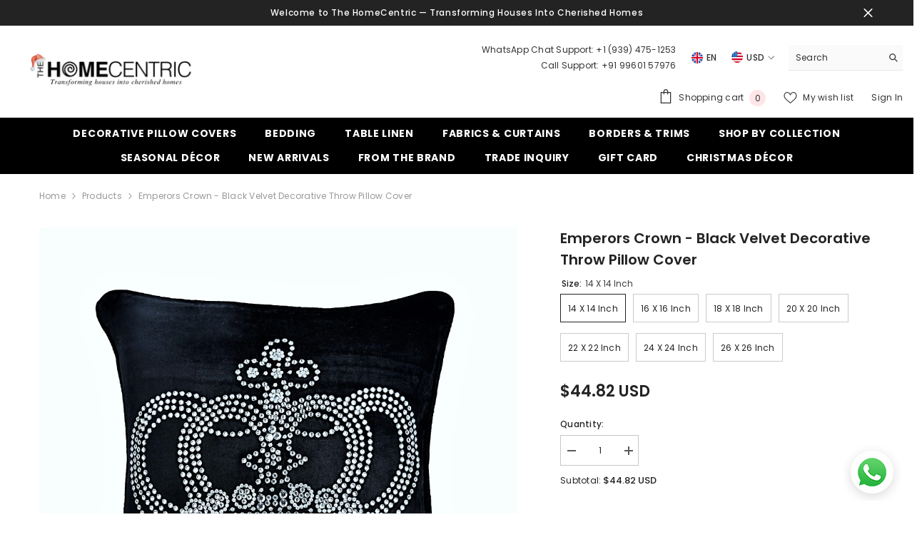

--- FILE ---
content_type: text/html; charset=utf-8
request_url: https://app.wabi-app.com/widget/button?phone_number=+919960157976&lang=en&host=www.thehomecentric.com
body_size: 519
content:
<!DOCTYPE html><html><head><link rel="stylesheet" href="/widget/css/button.css" type="text/css"></head><body><!--script(type='text/javascript')--><!--    include ../../public_src/widget/js/button.js--><script type="text/javascript">function t(){parent.postMessage({command:"wabi_toggle_window",source:"source_user"},"*")}function e(){parent.postMessage({command:"wabi_show_button"},"*"),parent.postMessage({command:"log_event",action:"button_show",options:{event_category:"widget"}},"*")}window.onmessage=function(t){"wabi_window_ready"===t.data&&(e(),setTimeout(function(){var t=document.getElementById("btn-wa");t.style.opacity="1",t.style.width="60px",t.style.height="60px"},50))},window.onload=function(){document.getElementById("btn-wa").addEventListener("click",t,!1)};</script><div id="btn-wa-container"><img id="btn-wa" src="/widget/img/widget_floating_btn.png" alt=""></div></body></html>

--- FILE ---
content_type: text/html; charset=utf-8
request_url: https://www.thehomecentric.com/products/emperors-crown?variant=14668226035761&section_id=template--19457554743521__main
body_size: 14307
content:
<div id="shopify-section-template--19457554743521__main" class="shopify-section"><link href="//www.thehomecentric.com/cdn/shop/t/18/assets/component-product.css?v=76421247262089957481746124840" rel="stylesheet" type="text/css" media="all" />
<link href="//www.thehomecentric.com/cdn/shop/t/18/assets/component-price.css?v=175612649376847481681746124840" rel="stylesheet" type="text/css" media="all" />
<link href="//www.thehomecentric.com/cdn/shop/t/18/assets/component-badge.css?v=74870840299962237531746124839" rel="stylesheet" type="text/css" media="all" />
<link href="//www.thehomecentric.com/cdn/shop/t/18/assets/component-rte.css?v=63702617831065942891746124841" rel="stylesheet" type="text/css" media="all" />
<link href="//www.thehomecentric.com/cdn/shop/t/18/assets/component-share.css?v=46209853609113429841746124841" rel="stylesheet" type="text/css" media="all" />
<link href="//www.thehomecentric.com/cdn/shop/t/18/assets/component-tab.css?v=160372865810237009301746124841" rel="stylesheet" type="text/css" media="all" />
<link href="//www.thehomecentric.com/cdn/shop/t/18/assets/component-product-form.css?v=28872783860719307291746124840" rel="stylesheet" type="text/css" media="all" />
<link href="//www.thehomecentric.com/cdn/shop/t/18/assets/component-grid.css?v=33686972519045475131746124840" rel="stylesheet" type="text/css" media="all" />




    <style type="text/css">
    #ProductSection-template--19457554743521__main .productView-thumbnail .productView-thumbnail-link:after{
        padding-bottom: 148%;
    }

    #ProductSection-template--19457554743521__main .custom-cursor__inner .arrow:before,
    #ProductSection-template--19457554743521__main .custom-cursor__inner .arrow:after {
        background-color: #000000;
    }

    #ProductSection-template--19457554743521__main .tabs-contents .toggleLink,
    #ProductSection-template--19457554743521__main .tabs .tab .tab-title {
        font-size: 18px;
        font-weight: 600;
        text-transform: none;
        padding-top: 15px;
        padding-bottom: 15px;
    }

    

    

    @media (max-width: 1024px) {
        
    }

    @media (max-width: 550px) {
        #ProductSection-template--19457554743521__main .tabs-contents .toggleLink,
        #ProductSection-template--19457554743521__main .tabs .tab .tab-title {
            font-size: 16px;
        }
    }

    @media (max-width: 767px) {
        #ProductSection-template--19457554743521__main {
            padding-top: 0px;
            padding-bottom: 0px;
        }
        
        
        
    }

    @media (min-width: 1025px) {
        
    }

    @media (min-width: 768px) and (max-width: 1199px) {
        #ProductSection-template--19457554743521__main {
            padding-top: 0px;
            padding-bottom: 0px;
        }
    }

    @media (min-width: 1200px) {
        #ProductSection-template--19457554743521__main {
            padding-top: 0px;
            padding-bottom: 0px;
        }
    }
</style>
<script>
    window.product_inven_array_1888770719793 = {
        
            '14668226035761': '6',
        
            '14668226068529': '6',
        
            '14668226101297': '6',
        
            '14668226134065': '6',
        
            '14668226166833': '6',
        
            '14668226199601': '6',
        
            '14668226232369': '6',
        
    };

    window.selling_array_1888770719793 = {
        
            '14668226035761': 'deny',
        
            '14668226068529': 'deny',
        
            '14668226101297': 'deny',
        
            '14668226134065': 'deny',
        
            '14668226166833': 'deny',
        
            '14668226199601': 'deny',
        
            '14668226232369': 'deny',
        
    };

    window.subtotal = {
        show: true,
        style: 1,
        text: `Add to cart - [value]`
    };
  
    window.variant_image_group = true;
  
</script><link rel="stylesheet" href="//www.thehomecentric.com/cdn/shop/t/18/assets/component-fancybox.css?v=162524859697928915511746124840" media="print" onload="this.media='all'">
    <noscript><link href="//www.thehomecentric.com/cdn/shop/t/18/assets/component-fancybox.css?v=162524859697928915511746124840" rel="stylesheet" type="text/css" media="all" /></noscript><div class="popup product-details product-default" data-section-id="template--19457554743521__main" data-section-type="product" id="ProductSection-template--19457554743521__main" data-has-combo="false" data-image-opo>
    <div class="productView-moreItem moreItem-breadcrumb "
            style="--spacing-top: 10px;
            --spacing-bottom: 20px;
            --spacing-top-mb: 0px;
            --spacing-bottom-mb: 10px;
            --breadcrumb-bg:rgba(0,0,0,0);
            --breadcrumb-mb-bg: #f6f6f6;
            "
        >
            
                <div class="breadcrumb-bg">
            
                <div class="container">
                    

<link href="//www.thehomecentric.com/cdn/shop/t/18/assets/component-breadcrumb.css?v=153129079564314108581746124839" rel="stylesheet" type="text/css" media="all" /><breadcrumb-component class="breadcrumb-container style--line_clamp_1" data-collection-title="" data-collection-all="/collections/all">
        <nav class="breadcrumb breadcrumb-left" role="navigation" aria-label="breadcrumbs">
            <a class="link home-link" href="/">Home</a><span class="separate" aria-hidden="true"><svg xmlns="http://www.w3.org/2000/svg" viewBox="0 0 24 24"><path d="M 7.75 1.34375 L 6.25 2.65625 L 14.65625 12 L 6.25 21.34375 L 7.75 22.65625 L 16.75 12.65625 L 17.34375 12 L 16.75 11.34375 Z"></path></svg></span>
                <span>Emperors Crown - Black Velvet Decorative Throw Pillow Cover</span><span class="observe-element" style="width: 1px; height: 1px; background: transparent; display: inline-block; flex-shrink: 0;"></span>
        </nav>
    </breadcrumb-component>
    <script type="text/javascript">
        if (typeof breadcrumbComponentDeclare == 'undefined') {
            class BreadcrumbComponent extends HTMLElement {
                constructor() {
                    super();
                    this.firstPostCollection();
                    this.getCollection();
                }

                connectedCallback() {
                    this.firstLink = this.querySelector('.link.home-link')
                    this.lastLink = this.querySelector('.observe-element')
                    this.classList.add('initialized');
                    this.initObservers();
                }

                static createHandler(position = 'first', breadcrumb = null) {
                    const handler = (entries, observer) => {
                        entries.forEach(entry => {
                            if (breadcrumb == null) return observer.disconnect();
                            if (entry.isIntersecting ) {
                                breadcrumb.classList.add(`disable-${position}`);
                            } else {
                                breadcrumb.classList.remove(`disable-${position}`);
                            }
                        })
                    }
                    return handler;
                }

                initObservers() {
                    const scrollToFirstHandler = BreadcrumbComponent.createHandler('first', this);
                    const scrollToLastHandler = BreadcrumbComponent.createHandler('last', this);
                    
                    this.scrollToFirstObserver = new IntersectionObserver(scrollToFirstHandler, { threshold: 1 });
                    this.scrollToLastObserver = new IntersectionObserver(scrollToLastHandler, { threshold: 0.6 });

                    this.scrollToFirstObserver.observe(this.firstLink);
                    this.scrollToLastObserver.observe(this.lastLink);
                }

                firstPostCollection() {
                    if (!document.body.matches('.template-collection')) return;
                    this.postCollection(true);
                    this.checkCollection();
                }

                postCollection(showCollection) {
                    const title = this.dataset.collectionTitle ? this.dataset.collectionTitle : "Products";
                    let collection = {name: title, url: window.location.pathname, show: showCollection};
                    localStorage.setItem('_breadcrumb_collection', JSON.stringify(collection));
                }

                checkCollection() {
                    document.addEventListener("click", (event) => {
                        const target = event.target;
                        if (!target.matches('.card-link')) return;
                        target.closest('.shopify-section[id*="product-grid"]') == null ? this.postCollection(false) : this.postCollection(true);
                    });
                }

                getCollection() {
                    if (!document.body.matches('.template-product')) return;
                    const collection = JSON.parse(localStorage.getItem('_breadcrumb_collection'));
                    let checkCollection = document.referrer.indexOf('/collections/') !== -1 && (new URL(document.referrer)).pathname == collection.url && collection && collection.show ? true : false;
                    const breadcrumb = `<a class="breadcrumb-collection animate--text" href="${checkCollection ? collection.url : this.dataset.collectionAll}">${checkCollection ? collection.name : "Products"}</a><span class="separate animate--text" aria-hidden="true"><svg xmlns="http://www.w3.org/2000/svg" viewBox="0 0 24 24"><path d="M 7.75 1.34375 L 6.25 2.65625 L 14.65625 12 L 6.25 21.34375 L 7.75 22.65625 L 16.75 12.65625 L 17.34375 12 L 16.75 11.34375 Z"></path></svg></span>`;
                    this.querySelectorAll('.separate')[0]?.insertAdjacentHTML("afterend", breadcrumb);
                }
            }   

            window.addEventListener('load', () => {
                customElements.define('breadcrumb-component', BreadcrumbComponent);
            })

            var breadcrumbComponentDeclare = BreadcrumbComponent;
        }
    </script>
                </div>
            
                </div>
            
        </div>
    
    <div class="container productView-container">
        <div class="productView halo-productView layout-3 positionMainImage--left productView-sticky" data-product-handle="emperors-crown"><div class="productView-top">
                    <div class="halo-productView-left productView-images clearfix" data-image-gallery><div class="cursor-wrapper handleMouseLeave">
                                <div class="custom-cursor custom-cursor__outer">
                                    <div class="custom-cursor custom-cursor__inner">
                                        <span class="arrow arrow-bar fadeIn"></span>
                                    </div>
                                </div>
                            </div><div class="productView-images-wrapper" data-video-popup>
                            <div class="productView-image-wrapper"><div class="productView-badge badge-left halo-productBadges halo-productBadges--left date-215596968 date1-2495 sale_badge_disable"
        data-text-sale-badge="Sale"
        
        data-new-badge-number="30"
    ></div><div class="productView-nav style-1 image-fit-cover" 
                                    data-image-gallery-main
                                    data-arrows-desk="false"
                                    data-arrows-mobi="true"
                                    data-counter-mobi="true"
                                    data-media-count="10"
                                ><div class="productView-image productView-image-adapt filter-emperors-crown---black-velvet-decorative-throw-pillow-cover fit-cover" data-index="1">
                                                    <div class="productView-img-container product-single__media" data-media-id="35896118837473"
                                                        
                                                            
                                                                
                                                                    style="padding-bottom: 100.0%;"
                                                                
                                                            
                                                        
                                                    >
                                                        <div 
                                                            class="media" 
                                                             
                                                             data-fancybox="images" href="//www.thehomecentric.com/cdn/shop/files/il_794xN.6378702961_6pat.jpg?v=1757496054" 
                                                        >
                                                            <img id="product-featured-image-35896118837473"
                                                                srcset="//www.thehomecentric.com/cdn/shop/files/il_794xN.6378702961_6pat.jpg?v=1757496054"
                                                                src="//www.thehomecentric.com/cdn/shop/files/il_794xN.6378702961_6pat.jpg?v=1757496054"
                                                                data-src="//www.thehomecentric.com/cdn/shop/files/il_794xN.6378702961_6pat.jpg?v=1757496054"
                                                                alt=""
                                                                sizes="(min-width: 2000px) 1500px, (min-width: 1200px) 1200px, (min-width: 768px) calc((100vw - 30px) / 2), calc(100vw - 20px)"
                                                                width="794"
                                                                height="794"
                                                                data-sizes="auto"
                                                                data-main-image
                                                                data-index="1"
                                                                data-cursor-image
                                                                
                                                            /></div>
                                                    </div>
                                                </div><div class="productView-image productView-image-adapt filter-emperors-crown---black-velvet-decorative-throw-pillow-cover fit-cover" data-index="2">
                                                    <div class="productView-img-container product-single__media" data-media-id="35896119722209"
                                                        
                                                            
                                                                
                                                                    style="padding-bottom: 100.0%;"
                                                                
                                                            
                                                        
                                                    >
                                                        <div 
                                                            class="media" 
                                                             
                                                             data-fancybox="images" href="//www.thehomecentric.com/cdn/shop/files/il_794xN.6378702955_1aas.jpg?v=1757496055" 
                                                        >
                                                            <img id="product-featured-image-35896119722209"
                                                                data-srcset="//www.thehomecentric.com/cdn/shop/files/il_794xN.6378702955_1aas.jpg?v=1757496055"
                                                                
                                                                data-src="//www.thehomecentric.com/cdn/shop/files/il_794xN.6378702955_1aas.jpg?v=1757496055"
                                                                alt=""
                                                                sizes="(min-width: 2000px) 1500px, (min-width: 1200px) 1200px, (min-width: 768px) calc((100vw - 30px) / 2), calc(100vw - 20px)"
                                                                width="794"
                                                                height="794"
                                                                data-sizes="auto"
                                                                data-main-image
                                                                data-index="2"
                                                                data-cursor-image
                                                                class="lazyload" loading="lazy"
                                                            /><span class="data-lazy-loading"></span></div>
                                                    </div>
                                                </div><div class="productView-image productView-image-adapt filter-emperors-crown---black-velvet-decorative-throw-pillow-cover fit-cover" data-index="3">
                                                    <div class="productView-img-container product-single__media" data-media-id="35896120312033"
                                                        
                                                            
                                                                
                                                                    style="padding-bottom: 100.0%;"
                                                                
                                                            
                                                        
                                                    >
                                                        <div 
                                                            class="media" 
                                                             
                                                             data-fancybox="images" href="//www.thehomecentric.com/cdn/shop/files/il_794xN.6378702965_484o.jpg?v=1757496055" 
                                                        >
                                                            <img id="product-featured-image-35896120312033"
                                                                data-srcset="//www.thehomecentric.com/cdn/shop/files/il_794xN.6378702965_484o.jpg?v=1757496055"
                                                                
                                                                data-src="//www.thehomecentric.com/cdn/shop/files/il_794xN.6378702965_484o.jpg?v=1757496055"
                                                                alt=""
                                                                sizes="(min-width: 2000px) 1500px, (min-width: 1200px) 1200px, (min-width: 768px) calc((100vw - 30px) / 2), calc(100vw - 20px)"
                                                                width="794"
                                                                height="794"
                                                                data-sizes="auto"
                                                                data-main-image
                                                                data-index="3"
                                                                data-cursor-image
                                                                class="lazyload" loading="lazy"
                                                            /><span class="data-lazy-loading"></span></div>
                                                    </div>
                                                </div><div class="productView-image productView-image-adapt filter-emperors-crown---black-velvet-decorative-throw-pillow-cover fit-cover" data-index="4">
                                                    <div class="productView-img-container product-single__media" data-media-id="35896122179809"
                                                        
                                                            
                                                                
                                                                    style="padding-bottom: 100.0%;"
                                                                
                                                            
                                                        
                                                    >
                                                        <div 
                                                            class="media" 
                                                             
                                                             data-fancybox="images" href="//www.thehomecentric.com/cdn/shop/files/il_794xN.6378702969_4t3a.jpg?v=1757496055" 
                                                        >
                                                            <img id="product-featured-image-35896122179809"
                                                                data-srcset="//www.thehomecentric.com/cdn/shop/files/il_794xN.6378702969_4t3a.jpg?v=1757496055"
                                                                
                                                                data-src="//www.thehomecentric.com/cdn/shop/files/il_794xN.6378702969_4t3a.jpg?v=1757496055"
                                                                alt=""
                                                                sizes="(min-width: 2000px) 1500px, (min-width: 1200px) 1200px, (min-width: 768px) calc((100vw - 30px) / 2), calc(100vw - 20px)"
                                                                width="794"
                                                                height="794"
                                                                data-sizes="auto"
                                                                data-main-image
                                                                data-index="4"
                                                                data-cursor-image
                                                                class="lazyload" loading="lazy"
                                                            /><span class="data-lazy-loading"></span></div>
                                                    </div>
                                                </div><div class="productView-image productView-image-adapt filter-emperors-crown---black-velvet-decorative-throw-pillow-cover fit-cover" data-index="5">
                                                    <div class="productView-img-container product-single__media" data-media-id="35896121557217"
                                                        
                                                            
                                                                
                                                                    style="padding-bottom: 100.0%;"
                                                                
                                                            
                                                        
                                                    >
                                                        <div 
                                                            class="media" 
                                                             
                                                             data-fancybox="images" href="//www.thehomecentric.com/cdn/shop/files/il_794xN.6378702963_c8ze.jpg?v=1757496055" 
                                                        >
                                                            <img id="product-featured-image-35896121557217"
                                                                data-srcset="//www.thehomecentric.com/cdn/shop/files/il_794xN.6378702963_c8ze.jpg?v=1757496055"
                                                                
                                                                data-src="//www.thehomecentric.com/cdn/shop/files/il_794xN.6378702963_c8ze.jpg?v=1757496055"
                                                                alt=""
                                                                sizes="(min-width: 2000px) 1500px, (min-width: 1200px) 1200px, (min-width: 768px) calc((100vw - 30px) / 2), calc(100vw - 20px)"
                                                                width="794"
                                                                height="794"
                                                                data-sizes="auto"
                                                                data-main-image
                                                                data-index="5"
                                                                data-cursor-image
                                                                class="lazyload" loading="lazy"
                                                            /><span class="data-lazy-loading"></span></div>
                                                    </div>
                                                </div><div class="productView-image productView-image-adapt filter-emperors-crown---black-velvet-decorative-throw-pillow-cover fit-cover" data-index="6">
                                                    <div class="productView-img-container product-single__media" data-media-id="35896120934625"
                                                        
                                                            
                                                                
                                                                    style="padding-bottom: 100.0%;"
                                                                
                                                            
                                                        
                                                    >
                                                        <div 
                                                            class="media" 
                                                             
                                                             data-fancybox="images" href="//www.thehomecentric.com/cdn/shop/files/il_794xN.6378703751_3j9i.jpg?v=1757496055" 
                                                        >
                                                            <img id="product-featured-image-35896120934625"
                                                                data-srcset="//www.thehomecentric.com/cdn/shop/files/il_794xN.6378703751_3j9i.jpg?v=1757496055"
                                                                
                                                                data-src="//www.thehomecentric.com/cdn/shop/files/il_794xN.6378703751_3j9i.jpg?v=1757496055"
                                                                alt=""
                                                                sizes="(min-width: 2000px) 1500px, (min-width: 1200px) 1200px, (min-width: 768px) calc((100vw - 30px) / 2), calc(100vw - 20px)"
                                                                width="794"
                                                                height="794"
                                                                data-sizes="auto"
                                                                data-main-image
                                                                data-index="6"
                                                                data-cursor-image
                                                                class="lazyload" loading="lazy"
                                                            /><span class="data-lazy-loading"></span></div>
                                                    </div>
                                                </div><div class="productView-image productView-image-adapt filter-emperors-crown-pillow-cover fit-cover" data-index="7">
                                                    <div class="productView-img-container product-single__media" data-media-id="2286786314289"
                                                        
                                                            
                                                                
                                                                    style="padding-bottom: 100.0%;"
                                                                
                                                            
                                                        
                                                    >
                                                        <div 
                                                            class="media" 
                                                             
                                                             data-fancybox="images" href="//www.thehomecentric.com/cdn/shop/products/emperors-crown-black-velvet-abstract-modern-king-crystals-pillow-covers.jpg?v=1757496055" 
                                                        >
                                                            <img id="product-featured-image-2286786314289"
                                                                data-srcset="//www.thehomecentric.com/cdn/shop/products/emperors-crown-black-velvet-abstract-modern-king-crystals-pillow-covers.jpg?v=1757496055"
                                                                
                                                                data-src="//www.thehomecentric.com/cdn/shop/products/emperors-crown-black-velvet-abstract-modern-king-crystals-pillow-covers.jpg?v=1757496055"
                                                                alt="Emperors Crown Pillow Cover"
                                                                sizes="(min-width: 2000px) 1500px, (min-width: 1200px) 1200px, (min-width: 768px) calc((100vw - 30px) / 2), calc(100vw - 20px)"
                                                                width="2000"
                                                                height="2000"
                                                                data-sizes="auto"
                                                                data-main-image
                                                                data-index="7"
                                                                data-cursor-image
                                                                class="lazyload" loading="lazy"
                                                            /><span class="data-lazy-loading"></span></div>
                                                    </div>
                                                </div><div class="productView-image productView-image-adapt filter-emperors-crown---black-velvet-decorative-throw-pillow-cover fit-cover" data-index="8">
                                                    <div class="productView-img-container product-single__media" data-media-id="2286786347057"
                                                        
                                                            
                                                                
                                                                    style="padding-bottom: 100.0%;"
                                                                
                                                            
                                                        
                                                    >
                                                        <div 
                                                            class="media" 
                                                             
                                                             data-fancybox="images" href="//www.thehomecentric.com/cdn/shop/products/emperors-crown-black-velvet-abstract-modern-king-crystals-decorative-pillow-covers.jpg?v=1757496055" 
                                                        >
                                                            <img id="product-featured-image-2286786347057"
                                                                data-srcset="//www.thehomecentric.com/cdn/shop/products/emperors-crown-black-velvet-abstract-modern-king-crystals-decorative-pillow-covers.jpg?v=1757496055"
                                                                
                                                                data-src="//www.thehomecentric.com/cdn/shop/products/emperors-crown-black-velvet-abstract-modern-king-crystals-decorative-pillow-covers.jpg?v=1757496055"
                                                                alt=""
                                                                sizes="(min-width: 2000px) 1500px, (min-width: 1200px) 1200px, (min-width: 768px) calc((100vw - 30px) / 2), calc(100vw - 20px)"
                                                                width="2000"
                                                                height="2000"
                                                                data-sizes="auto"
                                                                data-main-image
                                                                data-index="8"
                                                                data-cursor-image
                                                                class="lazyload" loading="lazy"
                                                            /><span class="data-lazy-loading"></span></div>
                                                    </div>
                                                </div><div class="productView-image productView-image-adapt filter-emperors-crown---black-velvet-decorative-throw-pillow-cover fit-cover" data-index="9">
                                                    <div class="productView-img-container product-single__media" data-media-id="2286786379825"
                                                        
                                                            
                                                                
                                                                    style="padding-bottom: 100.0%;"
                                                                
                                                            
                                                        
                                                    >
                                                        <div 
                                                            class="media" 
                                                             
                                                             data-fancybox="images" href="//www.thehomecentric.com/cdn/shop/products/emperors-crown-black-velvet-abstract-modern-king-crystals-handmade-pillow-covers.jpg?v=1757496055" 
                                                        >
                                                            <img id="product-featured-image-2286786379825"
                                                                data-srcset="//www.thehomecentric.com/cdn/shop/products/emperors-crown-black-velvet-abstract-modern-king-crystals-handmade-pillow-covers.jpg?v=1757496055"
                                                                
                                                                data-src="//www.thehomecentric.com/cdn/shop/products/emperors-crown-black-velvet-abstract-modern-king-crystals-handmade-pillow-covers.jpg?v=1757496055"
                                                                alt=""
                                                                sizes="(min-width: 2000px) 1500px, (min-width: 1200px) 1200px, (min-width: 768px) calc((100vw - 30px) / 2), calc(100vw - 20px)"
                                                                width="2000"
                                                                height="2000"
                                                                data-sizes="auto"
                                                                data-main-image
                                                                data-index="9"
                                                                data-cursor-image
                                                                class="lazyload" loading="lazy"
                                                            /><span class="data-lazy-loading"></span></div>
                                                    </div>
                                                </div><div class="productView-image productView-image-adapt filter-emperors-crown---black-velvet-decorative-throw-pillow-cover fit-cover" data-index="10">
                                                    <div class="productView-img-container product-single__media" data-media-id="35895968399585"
                                                        
                                                            
                                                                
                                                                    style="padding-bottom: 100.0%;"
                                                                
                                                            
                                                        
                                                    >
                                                        <div 
                                                            class="media" 
                                                             
                                                             data-fancybox="images" href="//www.thehomecentric.com/cdn/shop/files/il_794xN.6378026541_3od5.jpg?v=1757496415" 
                                                        >
                                                            <img id="product-featured-image-35895968399585"
                                                                data-srcset="//www.thehomecentric.com/cdn/shop/files/il_794xN.6378026541_3od5.jpg?v=1757496415"
                                                                
                                                                data-src="//www.thehomecentric.com/cdn/shop/files/il_794xN.6378026541_3od5.jpg?v=1757496415"
                                                                alt=""
                                                                sizes="(min-width: 2000px) 1500px, (min-width: 1200px) 1200px, (min-width: 768px) calc((100vw - 30px) / 2), calc(100vw - 20px)"
                                                                width="794"
                                                                height="794"
                                                                data-sizes="auto"
                                                                data-main-image
                                                                data-index="10"
                                                                data-cursor-image
                                                                class="lazyload" loading="lazy"
                                                            /><span class="data-lazy-loading"></span></div>
                                                    </div>
                                                </div></div><div class="productView-videoPopup"></div><div class="productView-iconZoom">
                                        <svg  class="icon icon-zoom-1" xmlns="http://www.w3.org/2000/svg" aria-hidden="true" focusable="false" role="presentation" viewBox="0 0 448 512"><path d="M416 176V86.63L246.6 256L416 425.4V336c0-8.844 7.156-16 16-16s16 7.156 16 16v128c0 8.844-7.156 16-16 16h-128c-8.844 0-16-7.156-16-16s7.156-16 16-16h89.38L224 278.6L54.63 448H144C152.8 448 160 455.2 160 464S152.8 480 144 480h-128C7.156 480 0 472.8 0 464v-128C0 327.2 7.156 320 16 320S32 327.2 32 336v89.38L201.4 256L32 86.63V176C32 184.8 24.84 192 16 192S0 184.8 0 176v-128C0 39.16 7.156 32 16 32h128C152.8 32 160 39.16 160 48S152.8 64 144 64H54.63L224 233.4L393.4 64H304C295.2 64 288 56.84 288 48S295.2 32 304 32h128C440.8 32 448 39.16 448 48v128C448 184.8 440.8 192 432 192S416 184.8 416 176z"></path></svg>
                                    </div></div><div class="productView-thumbnail-wrapper">
                                    <div class="productView-for clearfix" data-max-thumbnail-to-show="4"><div class="productView-thumbnail filter-emperors-crown---black-velvet-decorative-throw-pillow-cover" data-media-id="template--19457554743521__main-35896118837473">
                                                        <div class="productView-thumbnail-link" data-image="//www.thehomecentric.com/cdn/shop/files/il_794xN.6378702961_6pat_large.jpg?v=1757496054">
                                                            <img srcset="//www.thehomecentric.com/cdn/shop/files/il_794xN.6378702961_6pat_medium.jpg?v=1757496054" src="//www.thehomecentric.com/cdn/shop/files/il_794xN.6378702961_6pat_medium.jpg?v=1757496054" alt="Emperors Crown - Black Velvet Decorative Throw Pillow Cover"  /></div>
                                                    </div><div class="productView-thumbnail filter-emperors-crown---black-velvet-decorative-throw-pillow-cover" data-media-id="template--19457554743521__main-35896119722209">
                                                        <div class="productView-thumbnail-link" data-image="//www.thehomecentric.com/cdn/shop/files/il_794xN.6378702955_1aas_large.jpg?v=1757496055">
                                                            <img srcset="//www.thehomecentric.com/cdn/shop/files/il_794xN.6378702955_1aas_medium.jpg?v=1757496055" src="//www.thehomecentric.com/cdn/shop/files/il_794xN.6378702955_1aas_medium.jpg?v=1757496055" alt="Emperors Crown - Black Velvet Decorative Throw Pillow Cover"  /></div>
                                                    </div><div class="productView-thumbnail filter-emperors-crown---black-velvet-decorative-throw-pillow-cover" data-media-id="template--19457554743521__main-35896120312033">
                                                        <div class="productView-thumbnail-link" data-image="//www.thehomecentric.com/cdn/shop/files/il_794xN.6378702965_484o_large.jpg?v=1757496055">
                                                            <img srcset="//www.thehomecentric.com/cdn/shop/files/il_794xN.6378702965_484o_medium.jpg?v=1757496055" src="//www.thehomecentric.com/cdn/shop/files/il_794xN.6378702965_484o_medium.jpg?v=1757496055" alt="Emperors Crown - Black Velvet Decorative Throw Pillow Cover"  /></div>
                                                    </div><div class="productView-thumbnail filter-emperors-crown---black-velvet-decorative-throw-pillow-cover" data-media-id="template--19457554743521__main-35896122179809">
                                                        <div class="productView-thumbnail-link" data-image="//www.thehomecentric.com/cdn/shop/files/il_794xN.6378702969_4t3a_large.jpg?v=1757496055">
                                                            <img srcset="//www.thehomecentric.com/cdn/shop/files/il_794xN.6378702969_4t3a_medium.jpg?v=1757496055" src="//www.thehomecentric.com/cdn/shop/files/il_794xN.6378702969_4t3a_medium.jpg?v=1757496055" alt="Emperors Crown - Black Velvet Decorative Throw Pillow Cover"  /></div>
                                                    </div><div class="productView-thumbnail filter-emperors-crown---black-velvet-decorative-throw-pillow-cover" data-media-id="template--19457554743521__main-35896121557217">
                                                        <div class="productView-thumbnail-link" data-image="//www.thehomecentric.com/cdn/shop/files/il_794xN.6378702963_c8ze_large.jpg?v=1757496055">
                                                            <img data-srcset="//www.thehomecentric.com/cdn/shop/files/il_794xN.6378702963_c8ze_medium.jpg?v=1757496055"  alt="Emperors Crown - Black Velvet Decorative Throw Pillow Cover" class="lazyload" loading="lazy" /><span class="data-lazy-loading"></span></div>
                                                    </div><div class="productView-thumbnail filter-emperors-crown---black-velvet-decorative-throw-pillow-cover" data-media-id="template--19457554743521__main-35896120934625">
                                                        <div class="productView-thumbnail-link" data-image="//www.thehomecentric.com/cdn/shop/files/il_794xN.6378703751_3j9i_large.jpg?v=1757496055">
                                                            <img data-srcset="//www.thehomecentric.com/cdn/shop/files/il_794xN.6378703751_3j9i_medium.jpg?v=1757496055"  alt="Emperors Crown - Black Velvet Decorative Throw Pillow Cover" class="lazyload" loading="lazy" /><span class="data-lazy-loading"></span></div>
                                                    </div><div class="productView-thumbnail filter-emperors-crown-pillow-cover" data-media-id="template--19457554743521__main-2286786314289">
                                                        <div class="productView-thumbnail-link" data-image="//www.thehomecentric.com/cdn/shop/products/emperors-crown-black-velvet-abstract-modern-king-crystals-pillow-covers_large.jpg?v=1757496055">
                                                            <img data-srcset="//www.thehomecentric.com/cdn/shop/products/emperors-crown-black-velvet-abstract-modern-king-crystals-pillow-covers_medium.jpg?v=1757496055"  alt="Emperors Crown Pillow Cover" class="lazyload" loading="lazy" /><span class="data-lazy-loading"></span></div>
                                                    </div><div class="productView-thumbnail filter-emperors-crown---black-velvet-decorative-throw-pillow-cover" data-media-id="template--19457554743521__main-2286786347057">
                                                        <div class="productView-thumbnail-link" data-image="//www.thehomecentric.com/cdn/shop/products/emperors-crown-black-velvet-abstract-modern-king-crystals-decorative-pillow-covers_large.jpg?v=1757496055">
                                                            <img data-srcset="//www.thehomecentric.com/cdn/shop/products/emperors-crown-black-velvet-abstract-modern-king-crystals-decorative-pillow-covers_medium.jpg?v=1757496055"  alt="Emperors Crown - Black Velvet Decorative Throw Pillow Cover" class="lazyload" loading="lazy" /><span class="data-lazy-loading"></span></div>
                                                    </div><div class="productView-thumbnail filter-emperors-crown---black-velvet-decorative-throw-pillow-cover" data-media-id="template--19457554743521__main-2286786379825">
                                                        <div class="productView-thumbnail-link" data-image="//www.thehomecentric.com/cdn/shop/products/emperors-crown-black-velvet-abstract-modern-king-crystals-handmade-pillow-covers_large.jpg?v=1757496055">
                                                            <img data-srcset="//www.thehomecentric.com/cdn/shop/products/emperors-crown-black-velvet-abstract-modern-king-crystals-handmade-pillow-covers_medium.jpg?v=1757496055"  alt="Emperors Crown - Black Velvet Decorative Throw Pillow Cover" class="lazyload" loading="lazy" /><span class="data-lazy-loading"></span></div>
                                                    </div><div class="productView-thumbnail filter-emperors-crown---black-velvet-decorative-throw-pillow-cover" data-media-id="template--19457554743521__main-35895968399585">
                                                        <div class="productView-thumbnail-link" data-image="//www.thehomecentric.com/cdn/shop/files/il_794xN.6378026541_3od5_large.jpg?v=1757496415">
                                                            <img data-srcset="//www.thehomecentric.com/cdn/shop/files/il_794xN.6378026541_3od5_medium.jpg?v=1757496415"  alt="Emperors Crown - Black Velvet Decorative Throw Pillow Cover" class="lazyload" loading="lazy" /><span class="data-lazy-loading"></span></div>
                                                    </div></div>
                                </div></div>
                    </div>
                    <div class="halo-productView-right productView-details clearfix">
                        <div class="productView-product clearfix"><div class="productView-moreItem"
                                            style="--spacing-top: 0px;
                                            --spacing-bottom: 10px"
                                        >
                                            <h1 class="productView-title" style="--color-title: #232323;--fontsize-text: 20px;--fontsize-mb-text: 18px;"><span>Emperors Crown - Black Velvet Decorative Throw Pillow Cover</span></h1>
                                        </div>
                                            <div class="productView-moreItem productView-moreItem-product-variant"
                                                style="--spacing-top: 0px;
                                                --spacing-bottom: 0px"
                                            ><div class="productView-options" style="--color-border: #e6e6e6" data-lang="en" data-default-lang="us"><div class="productView-variants halo-productOptions" id="product-option-1888770719793"  data-type="button"><variant-radios class="no-js-hidden test product-option has-default" data-product="1888770719793" data-section="template--19457554743521__main" data-url="/products/emperors-crown"><fieldset class="js product-form__input clearfix" data-product-attribute="set-rectangle" data-option-index="0">
                            <legend class="form__label">
                                Size:
                                <span data-header-option>
                                    14 x 14 inch
                                </span>
                            </legend><input class="product-form__radio" type="radio" id="option-1888770719793-Size-0"
                                        name="Size"
                                        value="14 x 14 inch"
                                        checked
                                        
                                        data-variant-id="14668226035761"
                                    ><label class="product-form__label available" for="option-1888770719793-Size-0" data-variant-id="14668226035761">
                                            <span class="text">14 x 14 inch</span>
                                        </label><input class="product-form__radio" type="radio" id="option-1888770719793-Size-1"
                                        name="Size"
                                        value="16 x 16 inch"
                                        
                                        
                                        data-variant-id="14668226068529"
                                    ><label class="product-form__label available" for="option-1888770719793-Size-1" data-variant-id="14668226068529">
                                            <span class="text">16 x 16 inch</span>
                                        </label><input class="product-form__radio" type="radio" id="option-1888770719793-Size-2"
                                        name="Size"
                                        value="18 x 18 inch"
                                        
                                        
                                        data-variant-id="14668226101297"
                                    ><label class="product-form__label available" for="option-1888770719793-Size-2" data-variant-id="14668226101297">
                                            <span class="text">18 x 18 inch</span>
                                        </label><input class="product-form__radio" type="radio" id="option-1888770719793-Size-3"
                                        name="Size"
                                        value="20 x 20 inch"
                                        
                                        
                                        data-variant-id="14668226134065"
                                    ><label class="product-form__label available" for="option-1888770719793-Size-3" data-variant-id="14668226134065">
                                            <span class="text">20 x 20 inch</span>
                                        </label><input class="product-form__radio" type="radio" id="option-1888770719793-Size-4"
                                        name="Size"
                                        value="22 x 22 inch"
                                        
                                        
                                        data-variant-id="14668226166833"
                                    ><label class="product-form__label available" for="option-1888770719793-Size-4" data-variant-id="14668226166833">
                                            <span class="text">22 x 22 inch</span>
                                        </label><input class="product-form__radio" type="radio" id="option-1888770719793-Size-5"
                                        name="Size"
                                        value="24 x 24 inch"
                                        
                                        
                                        data-variant-id="14668226199601"
                                    ><label class="product-form__label available" for="option-1888770719793-Size-5" data-variant-id="14668226199601">
                                            <span class="text">24 x 24 inch</span>
                                        </label><input class="product-form__radio" type="radio" id="option-1888770719793-Size-6"
                                        name="Size"
                                        value="26 x 26 inch"
                                        
                                        
                                        data-variant-id="14668226232369"
                                    ><label class="product-form__label available" for="option-1888770719793-Size-6" data-variant-id="14668226232369">
                                            <span class="text">26 x 26 inch</span>
                                        </label></fieldset><script type="application/json">
                        [{"id":14668226035761,"title":"14 x 14 inch","option1":"14 x 14 inch","option2":null,"option3":null,"sku":"THC1241EmperorsCrown14IN","requires_shipping":true,"taxable":true,"featured_image":{"id":6292358561841,"product_id":1888770719793,"position":7,"created_at":"2019-06-19T23:31:22-07:00","updated_at":"2025-09-10T02:20:55-07:00","alt":"Emperors Crown Pillow Cover","width":2000,"height":2000,"src":"\/\/www.thehomecentric.com\/cdn\/shop\/products\/emperors-crown-black-velvet-abstract-modern-king-crystals-pillow-covers.jpg?v=1757496055","variant_ids":[14668226035761,14668226068529,14668226101297,14668226134065,14668226166833,14668226199601,14668226232369]},"available":true,"name":"Emperors Crown - Black Velvet Decorative Throw Pillow Cover - 14 x 14 inch","public_title":"14 x 14 inch","options":["14 x 14 inch"],"price":4482,"weight":0,"compare_at_price":null,"inventory_management":null,"barcode":null,"featured_media":{"alt":"Emperors Crown Pillow Cover","id":2286786314289,"position":7,"preview_image":{"aspect_ratio":1.0,"height":2000,"width":2000,"src":"\/\/www.thehomecentric.com\/cdn\/shop\/products\/emperors-crown-black-velvet-abstract-modern-king-crystals-pillow-covers.jpg?v=1757496055"}},"requires_selling_plan":false,"selling_plan_allocations":[]},{"id":14668226068529,"title":"16 x 16 inch","option1":"16 x 16 inch","option2":null,"option3":null,"sku":"THC1241EmperorsCrown","requires_shipping":true,"taxable":true,"featured_image":{"id":6292358561841,"product_id":1888770719793,"position":7,"created_at":"2019-06-19T23:31:22-07:00","updated_at":"2025-09-10T02:20:55-07:00","alt":"Emperors Crown Pillow Cover","width":2000,"height":2000,"src":"\/\/www.thehomecentric.com\/cdn\/shop\/products\/emperors-crown-black-velvet-abstract-modern-king-crystals-pillow-covers.jpg?v=1757496055","variant_ids":[14668226035761,14668226068529,14668226101297,14668226134065,14668226166833,14668226199601,14668226232369]},"available":true,"name":"Emperors Crown - Black Velvet Decorative Throw Pillow Cover - 16 x 16 inch","public_title":"16 x 16 inch","options":["16 x 16 inch"],"price":4841,"weight":0,"compare_at_price":null,"inventory_management":null,"barcode":null,"featured_media":{"alt":"Emperors Crown Pillow Cover","id":2286786314289,"position":7,"preview_image":{"aspect_ratio":1.0,"height":2000,"width":2000,"src":"\/\/www.thehomecentric.com\/cdn\/shop\/products\/emperors-crown-black-velvet-abstract-modern-king-crystals-pillow-covers.jpg?v=1757496055"}},"requires_selling_plan":false,"selling_plan_allocations":[]},{"id":14668226101297,"title":"18 x 18 inch","option1":"18 x 18 inch","option2":null,"option3":null,"sku":"THC1241EmperorsCrown18IN","requires_shipping":true,"taxable":true,"featured_image":{"id":6292358561841,"product_id":1888770719793,"position":7,"created_at":"2019-06-19T23:31:22-07:00","updated_at":"2025-09-10T02:20:55-07:00","alt":"Emperors Crown Pillow Cover","width":2000,"height":2000,"src":"\/\/www.thehomecentric.com\/cdn\/shop\/products\/emperors-crown-black-velvet-abstract-modern-king-crystals-pillow-covers.jpg?v=1757496055","variant_ids":[14668226035761,14668226068529,14668226101297,14668226134065,14668226166833,14668226199601,14668226232369]},"available":true,"name":"Emperors Crown - Black Velvet Decorative Throw Pillow Cover - 18 x 18 inch","public_title":"18 x 18 inch","options":["18 x 18 inch"],"price":5379,"weight":0,"compare_at_price":null,"inventory_management":null,"barcode":null,"featured_media":{"alt":"Emperors Crown Pillow Cover","id":2286786314289,"position":7,"preview_image":{"aspect_ratio":1.0,"height":2000,"width":2000,"src":"\/\/www.thehomecentric.com\/cdn\/shop\/products\/emperors-crown-black-velvet-abstract-modern-king-crystals-pillow-covers.jpg?v=1757496055"}},"requires_selling_plan":false,"selling_plan_allocations":[]},{"id":14668226134065,"title":"20 x 20 inch","option1":"20 x 20 inch","option2":null,"option3":null,"sku":"THC1241EmperorsCrown20IN","requires_shipping":true,"taxable":true,"featured_image":{"id":6292358561841,"product_id":1888770719793,"position":7,"created_at":"2019-06-19T23:31:22-07:00","updated_at":"2025-09-10T02:20:55-07:00","alt":"Emperors Crown Pillow Cover","width":2000,"height":2000,"src":"\/\/www.thehomecentric.com\/cdn\/shop\/products\/emperors-crown-black-velvet-abstract-modern-king-crystals-pillow-covers.jpg?v=1757496055","variant_ids":[14668226035761,14668226068529,14668226101297,14668226134065,14668226166833,14668226199601,14668226232369]},"available":true,"name":"Emperors Crown - Black Velvet Decorative Throw Pillow Cover - 20 x 20 inch","public_title":"20 x 20 inch","options":["20 x 20 inch"],"price":5810,"weight":0,"compare_at_price":null,"inventory_management":null,"barcode":null,"featured_media":{"alt":"Emperors Crown Pillow Cover","id":2286786314289,"position":7,"preview_image":{"aspect_ratio":1.0,"height":2000,"width":2000,"src":"\/\/www.thehomecentric.com\/cdn\/shop\/products\/emperors-crown-black-velvet-abstract-modern-king-crystals-pillow-covers.jpg?v=1757496055"}},"requires_selling_plan":false,"selling_plan_allocations":[]},{"id":14668226166833,"title":"22 x 22 inch","option1":"22 x 22 inch","option2":null,"option3":null,"sku":"THC1241EmperorsCrown22IN","requires_shipping":true,"taxable":true,"featured_image":{"id":6292358561841,"product_id":1888770719793,"position":7,"created_at":"2019-06-19T23:31:22-07:00","updated_at":"2025-09-10T02:20:55-07:00","alt":"Emperors Crown Pillow Cover","width":2000,"height":2000,"src":"\/\/www.thehomecentric.com\/cdn\/shop\/products\/emperors-crown-black-velvet-abstract-modern-king-crystals-pillow-covers.jpg?v=1757496055","variant_ids":[14668226035761,14668226068529,14668226101297,14668226134065,14668226166833,14668226199601,14668226232369]},"available":true,"name":"Emperors Crown - Black Velvet Decorative Throw Pillow Cover - 22 x 22 inch","public_title":"22 x 22 inch","options":["22 x 22 inch"],"price":7495,"weight":0,"compare_at_price":null,"inventory_management":null,"barcode":null,"featured_media":{"alt":"Emperors Crown Pillow Cover","id":2286786314289,"position":7,"preview_image":{"aspect_ratio":1.0,"height":2000,"width":2000,"src":"\/\/www.thehomecentric.com\/cdn\/shop\/products\/emperors-crown-black-velvet-abstract-modern-king-crystals-pillow-covers.jpg?v=1757496055"}},"requires_selling_plan":false,"selling_plan_allocations":[]},{"id":14668226199601,"title":"24 x 24 inch","option1":"24 x 24 inch","option2":null,"option3":null,"sku":"THC1241EmperorsCrown24IN","requires_shipping":true,"taxable":true,"featured_image":{"id":6292358561841,"product_id":1888770719793,"position":7,"created_at":"2019-06-19T23:31:22-07:00","updated_at":"2025-09-10T02:20:55-07:00","alt":"Emperors Crown Pillow Cover","width":2000,"height":2000,"src":"\/\/www.thehomecentric.com\/cdn\/shop\/products\/emperors-crown-black-velvet-abstract-modern-king-crystals-pillow-covers.jpg?v=1757496055","variant_ids":[14668226035761,14668226068529,14668226101297,14668226134065,14668226166833,14668226199601,14668226232369]},"available":true,"name":"Emperors Crown - Black Velvet Decorative Throw Pillow Cover - 24 x 24 inch","public_title":"24 x 24 inch","options":["24 x 24 inch"],"price":8105,"weight":0,"compare_at_price":null,"inventory_management":null,"barcode":null,"featured_media":{"alt":"Emperors Crown Pillow Cover","id":2286786314289,"position":7,"preview_image":{"aspect_ratio":1.0,"height":2000,"width":2000,"src":"\/\/www.thehomecentric.com\/cdn\/shop\/products\/emperors-crown-black-velvet-abstract-modern-king-crystals-pillow-covers.jpg?v=1757496055"}},"requires_selling_plan":false,"selling_plan_allocations":[]},{"id":14668226232369,"title":"26 x 26 inch","option1":"26 x 26 inch","option2":null,"option3":null,"sku":"THC1241EmperorsCrown26IN","requires_shipping":true,"taxable":true,"featured_image":{"id":6292358561841,"product_id":1888770719793,"position":7,"created_at":"2019-06-19T23:31:22-07:00","updated_at":"2025-09-10T02:20:55-07:00","alt":"Emperors Crown Pillow Cover","width":2000,"height":2000,"src":"\/\/www.thehomecentric.com\/cdn\/shop\/products\/emperors-crown-black-velvet-abstract-modern-king-crystals-pillow-covers.jpg?v=1757496055","variant_ids":[14668226035761,14668226068529,14668226101297,14668226134065,14668226166833,14668226199601,14668226232369]},"available":true,"name":"Emperors Crown - Black Velvet Decorative Throw Pillow Cover - 26 x 26 inch","public_title":"26 x 26 inch","options":["26 x 26 inch"],"price":8283,"weight":0,"compare_at_price":null,"inventory_management":null,"barcode":null,"featured_media":{"alt":"Emperors Crown Pillow Cover","id":2286786314289,"position":7,"preview_image":{"aspect_ratio":1.0,"height":2000,"width":2000,"src":"\/\/www.thehomecentric.com\/cdn\/shop\/products\/emperors-crown-black-velvet-abstract-modern-king-crystals-pillow-covers.jpg?v=1757496055"}},"requires_selling_plan":false,"selling_plan_allocations":[]}]
                    </script>
                </variant-radios></div>
        <noscript>
            <div class="product-form__input">
                <label class="form__label" for="Variants-template--19457554743521__main">
                    Product variants
                </label>
                <div class="select">
                <select name="id" id="Variants-template--19457554743521__main" class="select__select" form="product-form"><option
                            selected="selected"
                            
                            value="14668226035761"
                        >
                            14 x 14 inch

                            - $44.82 USD
                        </option><option
                            
                            
                            value="14668226068529"
                        >
                            16 x 16 inch

                            - $48.41 USD
                        </option><option
                            
                            
                            value="14668226101297"
                        >
                            18 x 18 inch

                            - $53.79 USD
                        </option><option
                            
                            
                            value="14668226134065"
                        >
                            20 x 20 inch

                            - $58.10 USD
                        </option><option
                            
                            
                            value="14668226166833"
                        >
                            22 x 22 inch

                            - $74.95 USD
                        </option><option
                            
                            
                            value="14668226199601"
                        >
                            24 x 24 inch

                            - $81.05 USD
                        </option><option
                            
                            
                            value="14668226232369"
                        >
                            26 x 26 inch

                            - $82.83 USD
                        </option></select>
            </div>
          </div>
        </noscript></div>
                                            </div>
                                        
                                        <div class="productView-moreItem"
                                            style="--spacing-top: 18px;
                                            --spacing-bottom: 0px;
                                            --fontsize-text: 22px"
                                        >
                                            
                                                <div class="productView-price no-js-hidden clearfix" id="product-price-1888770719793"><div class="price price--medium">
    <dl><div class="price__regular"><dd class="price__last"><span class="price-item price-item--regular"><span class=money>$44.82 USD</span></span></dd>
        </div>
        <div class="price__sale"><dd class="price__compare" data-compare=""><s class="price-item price-item--regular"></s></dd><dd class="price__last" data-last="4482"><span class="price-item price-item--sale"><span class=money>$44.82 USD</span></span></dd></div>
        <small class="unit-price caption hidden">
            <dt class="visually-hidden">Unit price</dt>
            <dd class="price__last"><span></span><span aria-hidden="true">/</span><span class="visually-hidden">&nbsp;per&nbsp;</span><span></span></dd>
        </small>
    </dl>
</div>
</div>
                                        </div><div class="productView-moreItem"
                                            style="--spacing-top: 0px;
                                            --spacing-bottom: 12px"
                                        >
                                            
                                        </div><div class="productView-moreItem"
                                                    style="--spacing-top: 0px;
                                                    --spacing-bottom: 15px"
                                                ><div class="quantity_selector">
                                                            <quantity-input class="productView-quantity quantity__group quantity__group--2 quantity__style--1 clearfix">
	    <label class="form-label quantity__label" for="quantity-1888770719793-2">
	        Quantity:
	    </label>
	    <div class="quantity__container">
		    <button type="button" name="minus" class="minus btn-quantity">
		    	<span class="visually-hidden">Decrease quantity for Emperors Crown - Black Velvet Decorative Throw Pillow Cover</span>
		    </button>
		    <input class="form-input quantity__input" type="number" name="quantity" min="1" value="1" inputmode="numeric" pattern="[0-9]*" id="quantity-1888770719793-2" data-product="1888770719793" data-price="4482">
		    <button type="button" name="plus" class="plus btn-quantity">
		    	<span class="visually-hidden">Increase quantity for Emperors Crown - Black Velvet Decorative Throw Pillow Cover</span>
		    </button>
	    </div>
	</quantity-input>
                                                        </div><div class="productView-subtotal">
                                                            <span class="text">Subtotal: </span>
                                                            <span class="money-subtotal"><span class=money>$44.82 USD</span></span>
                                                        </div></div>
                                            <div class="productView-moreItem"
                                                style="--spacing-top: 0px;
                                                --spacing-bottom: 22px"
                                            >
                                                <div class="productView-perks"></div>
                                            </div>
                                        
                                            <div class="productView-moreItem"
                                                style="--spacing-top: 0px;
                                                --spacing-bottom: 15px"
                                            >
                                                <div class="productView-buttons"><form method="post" action="/cart/add" id="product-form-installment-1888770719793" accept-charset="UTF-8" class="installment caption-large" enctype="multipart/form-data"><input type="hidden" name="form_type" value="product" /><input type="hidden" name="utf8" value="✓" /><input type="hidden" name="id" value="14668226035761">
        <input type="hidden" name="product-id" value="1888770719793" /><input type="hidden" name="section-id" value="template--19457554743521__main" /></form><product-form class="productView-form product-form"><form method="post" action="/cart/add" id="product-form-1888770719793" accept-charset="UTF-8" class="form" enctype="multipart/form-data" novalidate="novalidate" data-type="add-to-cart-form"><input type="hidden" name="form_type" value="product" /><input type="hidden" name="utf8" value="✓" /><div class="productView-group"><div class="pvGroup-row"><quantity-input class="productView-quantity quantity__group quantity__group--1 quantity__style--1 clearfix hidden">
	    <label class="form-label quantity__label" for="quantity-1888770719793">
	        Quantity:
	    </label>
	    <div class="quantity__container">
		    <button type="button" name="minus" class="minus btn-quantity">
		    	<span class="visually-hidden">Decrease quantity for Emperors Crown - Black Velvet Decorative Throw Pillow Cover</span>
		    </button>
		    <input class="form-input quantity__input" type="number" name="quantity" min="1" value="1" inputmode="numeric" pattern="[0-9]*" id="quantity-1888770719793" data-product="1888770719793" data-price="4482">
		    <button type="button" name="plus" class="plus btn-quantity">
		    	<span class="visually-hidden">Increase quantity for Emperors Crown - Black Velvet Decorative Throw Pillow Cover</span>
		    </button>
	    </div>
	</quantity-input><div class="productView-groupTop">
                        <div class="productView-action" style="--atc-color: #ffffff;--atc-bg-color: #232323;--atc-border-color: #232323;--atc-color-hover: #232323;--atc-bg-color-hover: #ffffff;--atc-border-color-hover: #232323">
                            <input type="hidden" name="id" value="14668226035761">
                            <div class="product-form__buttons"><button type="submit" name="add" data-btn-addToCart class="product-form__submit button button--secondary an-horizontal-shaking button-text-change" id="product-add-to-cart">Add to cart</button></div>
                        </div><div class="productView-wishlist clearfix">
                                <a role="link" aria-disabled="true" data-wishlist data-wishlist-handle="emperors-crown" data-product-id="1888770719793"><span class="visually-hidden">Add to wishlist</span><svg xmlns="http://www.w3.org/2000/svg" viewBox="0 0 32 32" aria-hidden="true" focusable="false" role="presentation" class="icon icon-wishlist"><path d="M 9.5 5 C 5.363281 5 2 8.402344 2 12.5 C 2 13.929688 2.648438 15.167969 3.25 16.0625 C 3.851563 16.957031 4.46875 17.53125 4.46875 17.53125 L 15.28125 28.375 L 16 29.09375 L 16.71875 28.375 L 27.53125 17.53125 C 27.53125 17.53125 30 15.355469 30 12.5 C 30 8.402344 26.636719 5 22.5 5 C 19.066406 5 16.855469 7.066406 16 7.9375 C 15.144531 7.066406 12.933594 5 9.5 5 Z M 9.5 7 C 12.488281 7 15.25 9.90625 15.25 9.90625 L 16 10.75 L 16.75 9.90625 C 16.75 9.90625 19.511719 7 22.5 7 C 25.542969 7 28 9.496094 28 12.5 C 28 14.042969 26.125 16.125 26.125 16.125 L 16 26.25 L 5.875 16.125 C 5.875 16.125 5.390625 15.660156 4.90625 14.9375 C 4.421875 14.214844 4 13.273438 4 12.5 C 4 9.496094 6.457031 7 9.5 7 Z"/></svg></a>
                            </div><share-button class="share-button halo-socialShare productView-share style-2"><div class="share-content">
            <button class="share-button__button button"><svg class="icon" viewBox="0 0 227.216 227.216"><path d="M175.897,141.476c-13.249,0-25.11,6.044-32.98,15.518l-51.194-29.066c1.592-4.48,2.467-9.297,2.467-14.317c0-5.019-0.875-9.836-2.467-14.316l51.19-29.073c7.869,9.477,19.732,15.523,32.982,15.523c23.634,0,42.862-19.235,42.862-42.879C218.759,19.229,199.531,0,175.897,0C152.26,0,133.03,19.229,133.03,42.865c0,5.02,0.874,9.838,2.467,14.319L84.304,86.258c-7.869-9.472-19.729-15.514-32.975-15.514c-23.64,0-42.873,19.229-42.873,42.866c0,23.636,19.233,42.865,42.873,42.865c13.246,0,25.105-6.042,32.974-15.513l51.194,29.067c-1.593,4.481-2.468,9.3-2.468,14.321c0,23.636,19.23,42.865,42.867,42.865c23.634,0,42.862-19.23,42.862-42.865C218.759,160.71,199.531,141.476,175.897,141.476z M175.897,15c15.363,0,27.862,12.5,27.862,27.865c0,15.373-12.499,27.879-27.862,27.879c-15.366,0-27.867-12.506-27.867-27.879C148.03,27.5,160.531,15,175.897,15z M51.33,141.476c-15.369,0-27.873-12.501-27.873-27.865c0-15.366,12.504-27.866,27.873-27.866c15.363,0,27.861,12.5,27.861,27.866C79.191,128.975,66.692,141.476,51.33,141.476z M175.897,212.216c-15.366,0-27.867-12.501-27.867-27.865c0-15.37,12.501-27.875,27.867-27.875c15.363,0,27.862,12.505,27.862,27.875C203.759,199.715,191.26,212.216,175.897,212.216z"></path></svg> <span>Share</span></button>
            <div class="share-button__fallback">
                <div class="share-header">
                    <h2 class="share-title"><span>Share</span></h2>
                    <button type="button" class="share-button__close" aria-label="Close"><svg xmlns="http://www.w3.org/2000/svg" viewBox="0 0 48 48" ><path d="M 38.982422 6.9707031 A 2.0002 2.0002 0 0 0 37.585938 7.5859375 L 24 21.171875 L 10.414062 7.5859375 A 2.0002 2.0002 0 0 0 8.9785156 6.9804688 A 2.0002 2.0002 0 0 0 7.5859375 10.414062 L 21.171875 24 L 7.5859375 37.585938 A 2.0002 2.0002 0 1 0 10.414062 40.414062 L 24 26.828125 L 37.585938 40.414062 A 2.0002 2.0002 0 1 0 40.414062 37.585938 L 26.828125 24 L 40.414062 10.414062 A 2.0002 2.0002 0 0 0 38.982422 6.9707031 z"/></svg><span>Close</span></button>
                </div>
                <div class="wrapper-content">
                    <label class="form-label">Copy link</label>
                    <div class="share-group">
                        <div class="form-field">
                            <input type="text" class="field__input" id="url" value="https://www.thehomecentric.com/products/emperors-crown" placeholder="Link" data-url="https://www.thehomecentric.com/products/emperors-crown" onclick="this.select();" readonly>
                            <label class="field__label hiddenLabels" for="url">Link</label>
                        </div>
                        <button class="button button--primary button-copy"><svg class="icon icon-clipboard" width="11" height="13" fill="none" xmlns="http://www.w3.org/2000/svg" aria-hidden="true" focusable="false"><path fill-rule="evenodd" clip-rule="evenodd" d="M2 1a1 1 0 011-1h7a1 1 0 011 1v9a1 1 0 01-1 1V1H2zM1 2a1 1 0 00-1 1v9a1 1 0 001 1h7a1 1 0 001-1V3a1 1 0 00-1-1H1zm0 10V3h7v9H1z" fill="currentColor"/></svg>
 Copy link</button>
                    </div>
                    <span id="ShareMessage-1888770719793" class="share-button__message hidden" role="status" aria-hidden="true">Link copied to clipboard!</span><div class="share_toolbox clearfix"><label class="form-label">Share</label> <ul class="social-share"><li class="social-share__item"><a class="facebook" href="https://www.facebook.com/sharer/sharer.php?u=https://www.thehomecentric.com/products/emperors-crown" title='Facebook' data-no-instant rel="noopener noreferrer nofollow" target="_blank"><svg aria-hidden="true" focusable="false" role="presentation" xmlns="http://www.w3.org/2000/svg" viewBox="0 0 320 512" class="icon icon-facebook"><path d="M279.14 288l14.22-92.66h-88.91v-60.13c0-25.35 12.42-50.06 52.24-50.06h40.42V6.26S260.43 0 225.36 0c-73.22 0-121.08 44.38-121.08 124.72v70.62H22.89V288h81.39v224h100.17V288z"></path></svg></a></li><li class="social-share__item"><a class="pinterest" href="http://pinterest.com/pin/create/button/?url=https://www.thehomecentric.com/products/emperors-crown&amp;media=http://www.thehomecentric.com/cdn/shop/files/il_794xN.6378702961_6pat.jpg?crop=center&height=1024&v=1757496054&width=1024&amp;description=Emperors%20Crown%20-%20Black%20Velvet%20Decorative%20Throw%20Pillow%20Cover" title='Pinterest' data-no-instant rel="noopener noreferrer nofollow" target="_blank"><svg aria-hidden="true" focusable="false" role="presentation" class="icon icon-pinterest" viewBox="0 0 17 18"><path d="M8.48.58a8.42 8.42 0 015.9 2.45 8.42 8.42 0 011.33 10.08 8.28 8.28 0 01-7.23 4.16 8.5 8.5 0 01-2.37-.32c.42-.68.7-1.29.85-1.8l.59-2.29c.14.28.41.52.8.73.4.2.8.31 1.24.31.87 0 1.65-.25 2.34-.75a4.87 4.87 0 001.6-2.05 7.3 7.3 0 00.56-2.93c0-1.3-.5-2.41-1.49-3.36a5.27 5.27 0 00-3.8-1.43c-.93 0-1.8.16-2.58.48A5.23 5.23 0 002.85 8.6c0 .75.14 1.41.43 1.98.28.56.7.96 1.27 1.2.1.04.19.04.26 0 .07-.03.12-.1.15-.2l.18-.68c.05-.15.02-.3-.11-.45a2.35 2.35 0 01-.57-1.63A3.96 3.96 0 018.6 4.8c1.09 0 1.94.3 2.54.89.61.6.92 1.37.92 2.32 0 .8-.11 1.54-.33 2.21a3.97 3.97 0 01-.93 1.62c-.4.4-.87.6-1.4.6-.43 0-.78-.15-1.06-.47-.27-.32-.36-.7-.26-1.13a111.14 111.14 0 01.47-1.6l.18-.73c.06-.26.09-.47.09-.65 0-.36-.1-.66-.28-.89-.2-.23-.47-.35-.83-.35-.45 0-.83.2-1.13.62-.3.41-.46.93-.46 1.56a4.1 4.1 0 00.18 1.15l.06.15c-.6 2.58-.95 4.1-1.08 4.54-.12.55-.16 1.2-.13 1.94a8.4 8.4 0 01-5-7.65c0-2.3.81-4.28 2.44-5.9A8.04 8.04 0 018.48.57z"></svg>
</a></li><li class="social-share__item"><a class="email" href="mailto:?subject=Emperors%20Crown%20-%20Black%20Velvet%20Decorative%20Throw%20Pillow%20Cover&amp;body=https://www.thehomecentric.com/products/emperors-crown" title='Email' data-no-instant rel="noopener noreferrer nofollow" target="_blank"><svg xmlns="http://www.w3.org/2000/svg" viewBox="0 0 24 24" aria-hidden="true" focusable="false" role="presentation" class="icon icon-mail"><path d="M 1 3 L 1 5 L 1 18 L 3 18 L 3 5 L 19 5 L 19 3 L 3 3 L 1 3 z M 5 7 L 5 7.1777344 L 14 12.875 L 23 7.125 L 23 7 L 5 7 z M 23 9.2832031 L 14 15 L 5 9.4160156 L 5 21 L 14 21 L 14 17 L 17 17 L 17 14 L 23 14 L 23 9.2832031 z M 19 16 L 19 19 L 16 19 L 16 21 L 19 21 L 19 24 L 21 24 L 21 21 L 24 21 L 24 19 L 21 19 L 21 16 L 19 16 z"/></svg></a></li></ul></div></div>
            </div>
        </div></share-button><script src="//www.thehomecentric.com/cdn/shop/t/18/assets/share.js?v=57884084875034138561746124842" defer="defer"></script></div>
                </div><div class="productView-groupBottom"><div class="productView-groupItem">
                            <div class="productView-payment"  id="product-checkout-1888770719793" style="--bin-color: #232323;--bin-bg-color: #ffffff;--bin-border-color: #acacac;--bin-color-hover: #ffffff;--bin-bg-color-hover: #232323;--bin-border-color-hover: #232323"> 
                                <div data-shopify="payment-button" class="shopify-payment-button"> <shopify-accelerated-checkout recommended="null" fallback="{&quot;supports_subs&quot;:true,&quot;supports_def_opts&quot;:true,&quot;name&quot;:&quot;buy_it_now&quot;,&quot;wallet_params&quot;:{}}" access-token="ca6c31cf9ac1a53e66f200e0224fcb8c" buyer-country="US" buyer-locale="en" buyer-currency="USD" variant-params="[{&quot;id&quot;:14668226035761,&quot;requiresShipping&quot;:true},{&quot;id&quot;:14668226068529,&quot;requiresShipping&quot;:true},{&quot;id&quot;:14668226101297,&quot;requiresShipping&quot;:true},{&quot;id&quot;:14668226134065,&quot;requiresShipping&quot;:true},{&quot;id&quot;:14668226166833,&quot;requiresShipping&quot;:true},{&quot;id&quot;:14668226199601,&quot;requiresShipping&quot;:true},{&quot;id&quot;:14668226232369,&quot;requiresShipping&quot;:true}]" shop-id="2206498865" enabled-flags="[&quot;ae0f5bf6&quot;]" > <div class="shopify-payment-button__button" role="button" disabled aria-hidden="true" style="background-color: transparent; border: none"> <div class="shopify-payment-button__skeleton">&nbsp;</div> </div> </shopify-accelerated-checkout> <small id="shopify-buyer-consent" class="hidden" aria-hidden="true" data-consent-type="subscription"> This item is a recurring or deferred purchase. By continuing, I agree to the <span id="shopify-subscription-policy-button">cancellation policy</span> and authorize you to charge my payment method at the prices, frequency and dates listed on this page until my order is fulfilled or I cancel, if permitted. </small> </div>
                            </div>
                        </div>
                    </div></div><input type="hidden" name="product-id" value="1888770719793" /><input type="hidden" name="section-id" value="template--19457554743521__main" /></form></product-form><div class="productView-notifyMe  halo-notifyMe" style="display: none;">
            <form method="post" action="/contact#ContactForm-notifyMe-product-productView-notify-form-1888770719793" id="ContactForm-notifyMe-product-productView-notify-form-1888770719793" accept-charset="UTF-8" class="notifyMe-form contact-form"><input type="hidden" name="form_type" value="contact" /><input type="hidden" name="utf8" value="✓" /><input type="hidden" name="contact[Form]" value="Notify me"/>
    <input type="hidden" class="halo-notify-product-site" name="contact[Shop name]" value="The HomeCentric"/>
    <input type="hidden" class="halo-notify-product-site-url" name="contact[Link]" value="https://www.thehomecentric.com"/>
    <input type="hidden" class="halo-notify-product-title" name="contact[Product title]" value="Emperors Crown - Black Velvet Decorative Throw Pillow Cover" />
    <input type="hidden" class="halo-notify-product-link" name="contact[Product URL]" value="https://www.thehomecentric.com/products/emperors-crown"/>
    <input type="hidden" class="halo-notify-product-variant" name="contact[Product variant]" value="14 x 14 inch"/>

    <div class="form-field">
        <label class="form-label" for="halo-notify-email1888770719793">Leave your email and we will notify as soon as the product/variant is back in stock</label>
        <input class="form-input form-input-placeholder" type="email" name="contact[email]" required id="halo-notify-email1888770719793" placeholder="Insert your email">
        <button type="submit" class="button button-1" id="halo-btn-notify1888770719793" data-button-message="notifyMe">Subscribe</button>
    </div></form><div class="notifyMe-text"></div>
        </div></div>
                                            </div>
                                        <div class="productView-moreItem"
                                            style="--spacing-top: 30px;
                                            --spacing-bottom: 0px;
                                            "
                                        >
                                            <complementary-products class="productView-complementary complementary-products style-2 no-js-hidden" id="complementary-product-data" data-complementary-product data-url="/recommendations/products?section_id=template--19457554743521__main&product_id=1888770719793&limit=10&intent=complementary"></complementary-products>
                                            <script src="//www.thehomecentric.com/cdn/shop/t/18/assets/build-complementary-products.js?v=73501869613274300751746124839" defer="defer"></script>
                                        </div></div>
                    </div>
                </div><link href="//www.thehomecentric.com/cdn/shop/t/18/assets/component-sticky-add-to-cart.css?v=65206619997115728701746124841" rel="stylesheet" type="text/css" media="all" />
                    <sticky-add-to-cart class="productView-stickyCart style-1 subtotal-1" data-sticky-add-to-cart>
    <div class="container">
        <a href="javascript:void(0)" class="sticky-product-close close" data-close-sticky-add-to-cart>
            <svg xmlns="http://www.w3.org/2000/svg" viewBox="0 0 48 48" ><path d="M 38.982422 6.9707031 A 2.0002 2.0002 0 0 0 37.585938 7.5859375 L 24 21.171875 L 10.414062 7.5859375 A 2.0002 2.0002 0 0 0 8.9785156 6.9804688 A 2.0002 2.0002 0 0 0 7.5859375 10.414062 L 21.171875 24 L 7.5859375 37.585938 A 2.0002 2.0002 0 1 0 10.414062 40.414062 L 24 26.828125 L 37.585938 40.414062 A 2.0002 2.0002 0 1 0 40.414062 37.585938 L 26.828125 24 L 40.414062 10.414062 A 2.0002 2.0002 0 0 0 38.982422 6.9707031 z"/></svg>
        </a>
        <div class="sticky-product-wrapper">
            <div class="sticky-product clearfix"><div class="sticky-left">
                    <div class="sticky-image" data-image-sticky-add-to-cart>
                        <img srcset="//www.thehomecentric.com/cdn/shop/products/emperors-crown-black-velvet-abstract-modern-king-crystals-pillow-covers_1200x.jpg?v=1757496055" src="//www.thehomecentric.com/cdn/shop/products/emperors-crown-black-velvet-abstract-modern-king-crystals-pillow-covers_1200x.jpg?v=1757496055" alt="Emperors Crown Pillow Cover" sizes="1200px" loading="lazy">
                    </div>
                    
                        <div class="sticky-info"><h4 class="sticky-title">
                                Emperors Crown - Black Velvet Decorative Throw Pillow Cover
                            </h4>
                            
                                
                                
                                <div class="sticky-price">
                                    
                                        
                                    
                                    <span class="money-subtotal"><span class=money>$44.82 USD</span></span>
                                </div>
                            
                        </div>
                    
                </div>
                <div class="sticky-right sticky-content">
                    <div class="sticky-options">
                                <variant-sticky-selects class="no-js-hidden product-option has-default" data-product="1888770719793" data-section="template--19457554743521__main" data-url="/products/emperors-crown">
                                    <div class="form__select select">
                                        <label class="form__label hiddenLabels" for="stick-variant-1888770719793">
                                            Choose options
                                        </label>
                                        <select id="stick-variant-1888770719793"
                                            class="select__select"
                                            name="stick-variant-1888770719793"
                                        ><option value="14668226035761" selected="selected">
                                                    14 x 14 inch
                                                    </option><option value="14668226068529" >
                                                    16 x 16 inch
                                                    </option><option value="14668226101297" >
                                                    18 x 18 inch
                                                    </option><option value="14668226134065" >
                                                    20 x 20 inch
                                                    </option><option value="14668226166833" >
                                                    22 x 22 inch
                                                    </option><option value="14668226199601" >
                                                    24 x 24 inch
                                                    </option><option value="14668226232369" >
                                                    26 x 26 inch
                                                    </option></select>
                                    </div>
                                    <script type="application/json">
                                        [{"id":14668226035761,"title":"14 x 14 inch","option1":"14 x 14 inch","option2":null,"option3":null,"sku":"THC1241EmperorsCrown14IN","requires_shipping":true,"taxable":true,"featured_image":{"id":6292358561841,"product_id":1888770719793,"position":7,"created_at":"2019-06-19T23:31:22-07:00","updated_at":"2025-09-10T02:20:55-07:00","alt":"Emperors Crown Pillow Cover","width":2000,"height":2000,"src":"\/\/www.thehomecentric.com\/cdn\/shop\/products\/emperors-crown-black-velvet-abstract-modern-king-crystals-pillow-covers.jpg?v=1757496055","variant_ids":[14668226035761,14668226068529,14668226101297,14668226134065,14668226166833,14668226199601,14668226232369]},"available":true,"name":"Emperors Crown - Black Velvet Decorative Throw Pillow Cover - 14 x 14 inch","public_title":"14 x 14 inch","options":["14 x 14 inch"],"price":4482,"weight":0,"compare_at_price":null,"inventory_management":null,"barcode":null,"featured_media":{"alt":"Emperors Crown Pillow Cover","id":2286786314289,"position":7,"preview_image":{"aspect_ratio":1.0,"height":2000,"width":2000,"src":"\/\/www.thehomecentric.com\/cdn\/shop\/products\/emperors-crown-black-velvet-abstract-modern-king-crystals-pillow-covers.jpg?v=1757496055"}},"requires_selling_plan":false,"selling_plan_allocations":[]},{"id":14668226068529,"title":"16 x 16 inch","option1":"16 x 16 inch","option2":null,"option3":null,"sku":"THC1241EmperorsCrown","requires_shipping":true,"taxable":true,"featured_image":{"id":6292358561841,"product_id":1888770719793,"position":7,"created_at":"2019-06-19T23:31:22-07:00","updated_at":"2025-09-10T02:20:55-07:00","alt":"Emperors Crown Pillow Cover","width":2000,"height":2000,"src":"\/\/www.thehomecentric.com\/cdn\/shop\/products\/emperors-crown-black-velvet-abstract-modern-king-crystals-pillow-covers.jpg?v=1757496055","variant_ids":[14668226035761,14668226068529,14668226101297,14668226134065,14668226166833,14668226199601,14668226232369]},"available":true,"name":"Emperors Crown - Black Velvet Decorative Throw Pillow Cover - 16 x 16 inch","public_title":"16 x 16 inch","options":["16 x 16 inch"],"price":4841,"weight":0,"compare_at_price":null,"inventory_management":null,"barcode":null,"featured_media":{"alt":"Emperors Crown Pillow Cover","id":2286786314289,"position":7,"preview_image":{"aspect_ratio":1.0,"height":2000,"width":2000,"src":"\/\/www.thehomecentric.com\/cdn\/shop\/products\/emperors-crown-black-velvet-abstract-modern-king-crystals-pillow-covers.jpg?v=1757496055"}},"requires_selling_plan":false,"selling_plan_allocations":[]},{"id":14668226101297,"title":"18 x 18 inch","option1":"18 x 18 inch","option2":null,"option3":null,"sku":"THC1241EmperorsCrown18IN","requires_shipping":true,"taxable":true,"featured_image":{"id":6292358561841,"product_id":1888770719793,"position":7,"created_at":"2019-06-19T23:31:22-07:00","updated_at":"2025-09-10T02:20:55-07:00","alt":"Emperors Crown Pillow Cover","width":2000,"height":2000,"src":"\/\/www.thehomecentric.com\/cdn\/shop\/products\/emperors-crown-black-velvet-abstract-modern-king-crystals-pillow-covers.jpg?v=1757496055","variant_ids":[14668226035761,14668226068529,14668226101297,14668226134065,14668226166833,14668226199601,14668226232369]},"available":true,"name":"Emperors Crown - Black Velvet Decorative Throw Pillow Cover - 18 x 18 inch","public_title":"18 x 18 inch","options":["18 x 18 inch"],"price":5379,"weight":0,"compare_at_price":null,"inventory_management":null,"barcode":null,"featured_media":{"alt":"Emperors Crown Pillow Cover","id":2286786314289,"position":7,"preview_image":{"aspect_ratio":1.0,"height":2000,"width":2000,"src":"\/\/www.thehomecentric.com\/cdn\/shop\/products\/emperors-crown-black-velvet-abstract-modern-king-crystals-pillow-covers.jpg?v=1757496055"}},"requires_selling_plan":false,"selling_plan_allocations":[]},{"id":14668226134065,"title":"20 x 20 inch","option1":"20 x 20 inch","option2":null,"option3":null,"sku":"THC1241EmperorsCrown20IN","requires_shipping":true,"taxable":true,"featured_image":{"id":6292358561841,"product_id":1888770719793,"position":7,"created_at":"2019-06-19T23:31:22-07:00","updated_at":"2025-09-10T02:20:55-07:00","alt":"Emperors Crown Pillow Cover","width":2000,"height":2000,"src":"\/\/www.thehomecentric.com\/cdn\/shop\/products\/emperors-crown-black-velvet-abstract-modern-king-crystals-pillow-covers.jpg?v=1757496055","variant_ids":[14668226035761,14668226068529,14668226101297,14668226134065,14668226166833,14668226199601,14668226232369]},"available":true,"name":"Emperors Crown - Black Velvet Decorative Throw Pillow Cover - 20 x 20 inch","public_title":"20 x 20 inch","options":["20 x 20 inch"],"price":5810,"weight":0,"compare_at_price":null,"inventory_management":null,"barcode":null,"featured_media":{"alt":"Emperors Crown Pillow Cover","id":2286786314289,"position":7,"preview_image":{"aspect_ratio":1.0,"height":2000,"width":2000,"src":"\/\/www.thehomecentric.com\/cdn\/shop\/products\/emperors-crown-black-velvet-abstract-modern-king-crystals-pillow-covers.jpg?v=1757496055"}},"requires_selling_plan":false,"selling_plan_allocations":[]},{"id":14668226166833,"title":"22 x 22 inch","option1":"22 x 22 inch","option2":null,"option3":null,"sku":"THC1241EmperorsCrown22IN","requires_shipping":true,"taxable":true,"featured_image":{"id":6292358561841,"product_id":1888770719793,"position":7,"created_at":"2019-06-19T23:31:22-07:00","updated_at":"2025-09-10T02:20:55-07:00","alt":"Emperors Crown Pillow Cover","width":2000,"height":2000,"src":"\/\/www.thehomecentric.com\/cdn\/shop\/products\/emperors-crown-black-velvet-abstract-modern-king-crystals-pillow-covers.jpg?v=1757496055","variant_ids":[14668226035761,14668226068529,14668226101297,14668226134065,14668226166833,14668226199601,14668226232369]},"available":true,"name":"Emperors Crown - Black Velvet Decorative Throw Pillow Cover - 22 x 22 inch","public_title":"22 x 22 inch","options":["22 x 22 inch"],"price":7495,"weight":0,"compare_at_price":null,"inventory_management":null,"barcode":null,"featured_media":{"alt":"Emperors Crown Pillow Cover","id":2286786314289,"position":7,"preview_image":{"aspect_ratio":1.0,"height":2000,"width":2000,"src":"\/\/www.thehomecentric.com\/cdn\/shop\/products\/emperors-crown-black-velvet-abstract-modern-king-crystals-pillow-covers.jpg?v=1757496055"}},"requires_selling_plan":false,"selling_plan_allocations":[]},{"id":14668226199601,"title":"24 x 24 inch","option1":"24 x 24 inch","option2":null,"option3":null,"sku":"THC1241EmperorsCrown24IN","requires_shipping":true,"taxable":true,"featured_image":{"id":6292358561841,"product_id":1888770719793,"position":7,"created_at":"2019-06-19T23:31:22-07:00","updated_at":"2025-09-10T02:20:55-07:00","alt":"Emperors Crown Pillow Cover","width":2000,"height":2000,"src":"\/\/www.thehomecentric.com\/cdn\/shop\/products\/emperors-crown-black-velvet-abstract-modern-king-crystals-pillow-covers.jpg?v=1757496055","variant_ids":[14668226035761,14668226068529,14668226101297,14668226134065,14668226166833,14668226199601,14668226232369]},"available":true,"name":"Emperors Crown - Black Velvet Decorative Throw Pillow Cover - 24 x 24 inch","public_title":"24 x 24 inch","options":["24 x 24 inch"],"price":8105,"weight":0,"compare_at_price":null,"inventory_management":null,"barcode":null,"featured_media":{"alt":"Emperors Crown Pillow Cover","id":2286786314289,"position":7,"preview_image":{"aspect_ratio":1.0,"height":2000,"width":2000,"src":"\/\/www.thehomecentric.com\/cdn\/shop\/products\/emperors-crown-black-velvet-abstract-modern-king-crystals-pillow-covers.jpg?v=1757496055"}},"requires_selling_plan":false,"selling_plan_allocations":[]},{"id":14668226232369,"title":"26 x 26 inch","option1":"26 x 26 inch","option2":null,"option3":null,"sku":"THC1241EmperorsCrown26IN","requires_shipping":true,"taxable":true,"featured_image":{"id":6292358561841,"product_id":1888770719793,"position":7,"created_at":"2019-06-19T23:31:22-07:00","updated_at":"2025-09-10T02:20:55-07:00","alt":"Emperors Crown Pillow Cover","width":2000,"height":2000,"src":"\/\/www.thehomecentric.com\/cdn\/shop\/products\/emperors-crown-black-velvet-abstract-modern-king-crystals-pillow-covers.jpg?v=1757496055","variant_ids":[14668226035761,14668226068529,14668226101297,14668226134065,14668226166833,14668226199601,14668226232369]},"available":true,"name":"Emperors Crown - Black Velvet Decorative Throw Pillow Cover - 26 x 26 inch","public_title":"26 x 26 inch","options":["26 x 26 inch"],"price":8283,"weight":0,"compare_at_price":null,"inventory_management":null,"barcode":null,"featured_media":{"alt":"Emperors Crown Pillow Cover","id":2286786314289,"position":7,"preview_image":{"aspect_ratio":1.0,"height":2000,"width":2000,"src":"\/\/www.thehomecentric.com\/cdn\/shop\/products\/emperors-crown-black-velvet-abstract-modern-king-crystals-pillow-covers.jpg?v=1757496055"}},"requires_selling_plan":false,"selling_plan_allocations":[]}]
                                    </script>
                                </variant-sticky-selects>
                            </div><div class="sticky-actions"><form method="post" action="/cart/add" id="product-form-sticky-1888770719793" accept-charset="UTF-8" class="form" enctype="multipart/form-data" novalidate="novalidate" data-type="add-to-cart-form"><input type="hidden" name="form_type" value="product" /><input type="hidden" name="utf8" value="✓" /><div class="sticky-actions-row"><input type="hidden" name="id" value="14668226035761"><quantity-input class="productView-quantity quantity__group quantity__group--3 quantity__style--1 clearfix">
	    <label class="form-label quantity__label" for="quantity-1888770719793-3">
	        Quantity:
	    </label>
	    <div class="quantity__container">
		    <button type="button" name="minus" class="minus btn-quantity">
		    	<span class="visually-hidden">Decrease quantity for Emperors Crown - Black Velvet Decorative Throw Pillow Cover</span>
		    </button>
		    <input class="form-input quantity__input" type="number" name="quantity" min="1" value="1" inputmode="numeric" pattern="[0-9]*" id="quantity-1888770719793-3" data-product="1888770719793" data-price="4482">
		    <button type="button" name="plus" class="plus btn-quantity">
		    	<span class="visually-hidden">Increase quantity for Emperors Crown - Black Velvet Decorative Throw Pillow Cover</span>
		    </button>
	    </div>
	</quantity-input>
                                        <button
                                            type="submit"
                                            name="add"
                                            data-btn-addToCart
                                            class="product-form__submit button button--primary"
                                            id="product-sticky-add-to-cart">
                                            Add to cart
                                        </button>
                                    </div><input type="hidden" name="product-id" value="1888770719793" /><input type="hidden" name="section-id" value="template--19457554743521__main" /></form>
                        
                            <div class="empty-add-cart-button-wrapper">
                                    <quantity-input class="productView-quantity quantity__group quantity__group--3 quantity__style--1 clearfix">
	    <label class="form-label quantity__label" for="quantity-1888770719793-3">
	        Quantity:
	    </label>
	    <div class="quantity__container">
		    <button type="button" name="minus" class="minus btn-quantity">
		    	<span class="visually-hidden">Decrease quantity for Emperors Crown - Black Velvet Decorative Throw Pillow Cover</span>
		    </button>
		    <input class="form-input quantity__input" type="number" name="quantity" min="1" value="1" inputmode="numeric" pattern="[0-9]*" id="quantity-1888770719793-3" data-product="1888770719793" data-price="4482">
		    <button type="button" name="plus" class="plus btn-quantity">
		    	<span class="visually-hidden">Increase quantity for Emperors Crown - Black Velvet Decorative Throw Pillow Cover</span>
		    </button>
	    </div>
	</quantity-input>
                                    <button
                                        class="product-form__submit button button--primary"
                                        id="show-sticky-product">Add to cart</button>
                            </div>
                        
                    </div><div class="sticky-wishlist clearfix">
                            <a role="link" aria-disabled="true" data-wishlist data-wishlist-handle="emperors-crown" data-product-id="1888770719793">
                                <span class="visually-hidden">
                                    Add to wishlist
                                </span>
                                <svg xmlns="http://www.w3.org/2000/svg" viewBox="0 0 32 32" aria-hidden="true" focusable="false" role="presentation" class="icon icon-wishlist"><path d="M 9.5 5 C 5.363281 5 2 8.402344 2 12.5 C 2 13.929688 2.648438 15.167969 3.25 16.0625 C 3.851563 16.957031 4.46875 17.53125 4.46875 17.53125 L 15.28125 28.375 L 16 29.09375 L 16.71875 28.375 L 27.53125 17.53125 C 27.53125 17.53125 30 15.355469 30 12.5 C 30 8.402344 26.636719 5 22.5 5 C 19.066406 5 16.855469 7.066406 16 7.9375 C 15.144531 7.066406 12.933594 5 9.5 5 Z M 9.5 7 C 12.488281 7 15.25 9.90625 15.25 9.90625 L 16 10.75 L 16.75 9.90625 C 16.75 9.90625 19.511719 7 22.5 7 C 25.542969 7 28 9.496094 28 12.5 C 28 14.042969 26.125 16.125 26.125 16.125 L 16 26.25 L 5.875 16.125 C 5.875 16.125 5.390625 15.660156 4.90625 14.9375 C 4.421875 14.214844 4 13.273438 4 12.5 C 4 9.496094 6.457031 7 9.5 7 Z"/></svg>
                                
                            </a>
                        </div></div>
            </div>
        </div>
        <a href="javascript:void(0)" class="sticky-product-expand" data-expand-sticky-add-to-cart>
            <svg xmlns="http://www.w3.org/2000/svg" viewBox="0 0 32 32" class="icon icon-cart stroke-w-0" aria-hidden="true" focusable="false" role="presentation" xmlns="http://www.w3.org/2000/svg"><path d="M 16 3 C 13.253906 3 11 5.253906 11 8 L 11 9 L 6.0625 9 L 6 9.9375 L 5 27.9375 L 4.9375 29 L 27.0625 29 L 27 27.9375 L 26 9.9375 L 25.9375 9 L 21 9 L 21 8 C 21 5.253906 18.746094 3 16 3 Z M 16 5 C 17.65625 5 19 6.34375 19 8 L 19 9 L 13 9 L 13 8 C 13 6.34375 14.34375 5 16 5 Z M 7.9375 11 L 11 11 L 11 14 L 13 14 L 13 11 L 19 11 L 19 14 L 21 14 L 21 11 L 24.0625 11 L 24.9375 27 L 7.0625 27 Z"/></svg>
        </a>
    </div>
    
    
        <div class="no-js-hidden product-option has-default sticky-product-mobile" data-product="1888770719793" data-section="template--19457554743521__main" data-url="/products/emperors-crown">
            <div class="sticky-product-mobile-header">
                <a href="javascript:void(0)" class="sticky-product-close close" data-close-sticky-mobile>
                    <svg xmlns="http://www.w3.org/2000/svg" version="1.0" viewBox="0 0 256.000000 256.000000" preserveAspectRatio="xMidYMid meet" ><g transform="translate(0.000000,256.000000) scale(0.100000,-0.100000)" fill="#000000" stroke="none"><path d="M34 2526 c-38 -38 -44 -76 -18 -116 9 -14 265 -274 568 -577 l551 -553 -551 -553 c-303 -303 -559 -563 -568 -577 -26 -40 -20 -78 18 -116 38 -38 76 -44 116 -18 14 9 274 265 578 568 l552 551 553 -551 c303 -303 563 -559 577 -568 40 -26 78 -20 116 18 38 38 44 76 18 116 -9 14 -265 274 -568 578 l-551 552 551 553 c303 303 559 563 568 577 26 40 20 78 -18 116 -38 38 -76 44 -116 18 -14 -9 -274 -265 -577 -568 l-553 -551 -552 551 c-304 303 -564 559 -578 568 -40 26 -78 20 -116 -18z"/></g></svg>
                </a>
            </div>
            <div class="sticky-product-mobile-content halo-productView-mobile">
                <div class="productView-thumbnail-wrapper is-hidden-desktop">
                    <div class="productView-for mobile clearfix" data-max-thumbnail-to-show="2"><div class="productView-thumbnail filter-emperors-crown-black-velvet-decorative-throw-pillow-cover" data-media-id="template--19457554743521__main-35896118837473">
                                        <div class="productView-thumbnail-link animated-loading" data-image="//www.thehomecentric.com/cdn/shop/files/il_794xN.6378702961_6pat_1024x1024.jpg?v=1757496054">
                                            <img src="//www.thehomecentric.com/cdn/shop/files/il_794xN.6378702961_6pat.jpg?v=1757496054" alt="Emperors Crown - Black Velvet Decorative Throw Pillow Cover" title="Emperors Crown - Black Velvet Decorative Throw Pillow Cover" loading="lazy" />
                                        </div>
                                    </div><div class="productView-thumbnail filter-emperors-crown-black-velvet-decorative-throw-pillow-cover" data-media-id="template--19457554743521__main-35896119722209">
                                        <div class="productView-thumbnail-link animated-loading" data-image="//www.thehomecentric.com/cdn/shop/files/il_794xN.6378702955_1aas_1024x1024.jpg?v=1757496055">
                                            <img src="//www.thehomecentric.com/cdn/shop/files/il_794xN.6378702955_1aas.jpg?v=1757496055" alt="Emperors Crown - Black Velvet Decorative Throw Pillow Cover" title="Emperors Crown - Black Velvet Decorative Throw Pillow Cover" loading="lazy" />
                                        </div>
                                    </div><div class="productView-thumbnail filter-emperors-crown-black-velvet-decorative-throw-pillow-cover" data-media-id="template--19457554743521__main-35896120312033">
                                        <div class="productView-thumbnail-link animated-loading" data-image="//www.thehomecentric.com/cdn/shop/files/il_794xN.6378702965_484o_1024x1024.jpg?v=1757496055">
                                            <img src="//www.thehomecentric.com/cdn/shop/files/il_794xN.6378702965_484o.jpg?v=1757496055" alt="Emperors Crown - Black Velvet Decorative Throw Pillow Cover" title="Emperors Crown - Black Velvet Decorative Throw Pillow Cover" loading="lazy" />
                                        </div>
                                    </div><div class="productView-thumbnail filter-emperors-crown-black-velvet-decorative-throw-pillow-cover" data-media-id="template--19457554743521__main-35896122179809">
                                        <div class="productView-thumbnail-link animated-loading" data-image="//www.thehomecentric.com/cdn/shop/files/il_794xN.6378702969_4t3a_1024x1024.jpg?v=1757496055">
                                            <img src="//www.thehomecentric.com/cdn/shop/files/il_794xN.6378702969_4t3a.jpg?v=1757496055" alt="Emperors Crown - Black Velvet Decorative Throw Pillow Cover" title="Emperors Crown - Black Velvet Decorative Throw Pillow Cover" loading="lazy" />
                                        </div>
                                    </div><div class="productView-thumbnail filter-emperors-crown-black-velvet-decorative-throw-pillow-cover" data-media-id="template--19457554743521__main-35896121557217">
                                        <div class="productView-thumbnail-link animated-loading" data-image="//www.thehomecentric.com/cdn/shop/files/il_794xN.6378702963_c8ze_1024x1024.jpg?v=1757496055">
                                            <img src="//www.thehomecentric.com/cdn/shop/files/il_794xN.6378702963_c8ze.jpg?v=1757496055" alt="Emperors Crown - Black Velvet Decorative Throw Pillow Cover" title="Emperors Crown - Black Velvet Decorative Throw Pillow Cover" loading="lazy" />
                                        </div>
                                    </div><div class="productView-thumbnail filter-emperors-crown-black-velvet-decorative-throw-pillow-cover" data-media-id="template--19457554743521__main-35896120934625">
                                        <div class="productView-thumbnail-link animated-loading" data-image="//www.thehomecentric.com/cdn/shop/files/il_794xN.6378703751_3j9i_1024x1024.jpg?v=1757496055">
                                            <img src="//www.thehomecentric.com/cdn/shop/files/il_794xN.6378703751_3j9i.jpg?v=1757496055" alt="Emperors Crown - Black Velvet Decorative Throw Pillow Cover" title="Emperors Crown - Black Velvet Decorative Throw Pillow Cover" loading="lazy" />
                                        </div>
                                    </div><div class="productView-thumbnail filter-emperors-crown-pillow-cover" data-media-id="template--19457554743521__main-2286786314289">
                                        <div class="productView-thumbnail-link animated-loading" data-image="//www.thehomecentric.com/cdn/shop/products/emperors-crown-black-velvet-abstract-modern-king-crystals-pillow-covers_1024x1024.jpg?v=1757496055">
                                            <img src="//www.thehomecentric.com/cdn/shop/products/emperors-crown-black-velvet-abstract-modern-king-crystals-pillow-covers.jpg?v=1757496055" alt="Emperors Crown Pillow Cover" title="Emperors Crown Pillow Cover" loading="lazy" />
                                        </div>
                                    </div><div class="productView-thumbnail filter-emperors-crown-black-velvet-decorative-throw-pillow-cover" data-media-id="template--19457554743521__main-2286786347057">
                                        <div class="productView-thumbnail-link animated-loading" data-image="//www.thehomecentric.com/cdn/shop/products/emperors-crown-black-velvet-abstract-modern-king-crystals-decorative-pillow-covers_1024x1024.jpg?v=1757496055">
                                            <img src="//www.thehomecentric.com/cdn/shop/products/emperors-crown-black-velvet-abstract-modern-king-crystals-decorative-pillow-covers.jpg?v=1757496055" alt="Emperors Crown - Black Velvet Decorative Throw Pillow Cover" title="Emperors Crown - Black Velvet Decorative Throw Pillow Cover" loading="lazy" />
                                        </div>
                                    </div><div class="productView-thumbnail filter-emperors-crown-black-velvet-decorative-throw-pillow-cover" data-media-id="template--19457554743521__main-2286786379825">
                                        <div class="productView-thumbnail-link animated-loading" data-image="//www.thehomecentric.com/cdn/shop/products/emperors-crown-black-velvet-abstract-modern-king-crystals-handmade-pillow-covers_1024x1024.jpg?v=1757496055">
                                            <img src="//www.thehomecentric.com/cdn/shop/products/emperors-crown-black-velvet-abstract-modern-king-crystals-handmade-pillow-covers.jpg?v=1757496055" alt="Emperors Crown - Black Velvet Decorative Throw Pillow Cover" title="Emperors Crown - Black Velvet Decorative Throw Pillow Cover" loading="lazy" />
                                        </div>
                                    </div><div class="productView-thumbnail filter-emperors-crown-black-velvet-decorative-throw-pillow-cover" data-media-id="template--19457554743521__main-35895968399585">
                                        <div class="productView-thumbnail-link animated-loading" data-image="//www.thehomecentric.com/cdn/shop/files/il_794xN.6378026541_3od5_1024x1024.jpg?v=1757496415">
                                            <img src="//www.thehomecentric.com/cdn/shop/files/il_794xN.6378026541_3od5.jpg?v=1757496415" alt="Emperors Crown - Black Velvet Decorative Throw Pillow Cover" title="Emperors Crown - Black Velvet Decorative Throw Pillow Cover" loading="lazy" />
                                        </div>
                                    </div></div>
                </div>
                <div class="sticky-info"><h4 class="sticky-title">
                        Emperors Crown - Black Velvet Decorative Throw Pillow Cover
                    </h4>
                        
                        <div class="sticky-price">
                            
                                
                            
                            <span class="money-subtotal"><span class=money>$44.82 USD</span></span>
                        </div></div>
                <link rel="stylesheet" href="//www.thehomecentric.com/cdn/shop/t/18/assets/component-sticky-add-to-cart-mobile.css?v=62049319929386477131746124841" media="print" onload="this.media='all'">
<noscript><link href="//www.thehomecentric.com/cdn/shop/t/18/assets/component-sticky-add-to-cart-mobile.css?v=62049319929386477131746124841" rel="stylesheet" type="text/css" media="all" /></noscript>

<div class="productView-options" style="--color-border: "><div class="productView-variants halo-productOptions" id="product-option-1888770719793"><variant-sticky-radios class="no-js-hidden product-option has-default" data-product="1888770719793" data-section="template--19457554743521__main" data-url="/products/emperors-crown"><fieldset class="js product-form__input mobile clearfix" data-product-attribute="set-rectangle" data-option-index="0">
                            <legend class="form__label">
                                Size:
                                <span data-header-option>
                                    14 x 14 inch
                                </span>
                            </legend><input class="product-form__radio mobile" type="radio" id="option-1888770719793-Size-0-mobile"
                                        name="Size-mobile"
                                        value="14 x 14 inch"
                                        checked
                                        data-variant-id="14668226035761"
                                    ><label class="product-form__label mobile available" for="option-1888770719793-Size-0-mobile" data-variant-id="14668226035761">
                                            <span class="text">14 x 14 inch</span>
                                        </label><input class="product-form__radio mobile" type="radio" id="option-1888770719793-Size-1-mobile"
                                        name="Size-mobile"
                                        value="16 x 16 inch"
                                        
                                        data-variant-id="14668226068529"
                                    ><label class="product-form__label mobile available" for="option-1888770719793-Size-1-mobile" data-variant-id="14668226068529">
                                            <span class="text">16 x 16 inch</span>
                                        </label><input class="product-form__radio mobile" type="radio" id="option-1888770719793-Size-2-mobile"
                                        name="Size-mobile"
                                        value="18 x 18 inch"
                                        
                                        data-variant-id="14668226101297"
                                    ><label class="product-form__label mobile available" for="option-1888770719793-Size-2-mobile" data-variant-id="14668226101297">
                                            <span class="text">18 x 18 inch</span>
                                        </label><input class="product-form__radio mobile" type="radio" id="option-1888770719793-Size-3-mobile"
                                        name="Size-mobile"
                                        value="20 x 20 inch"
                                        
                                        data-variant-id="14668226134065"
                                    ><label class="product-form__label mobile available" for="option-1888770719793-Size-3-mobile" data-variant-id="14668226134065">
                                            <span class="text">20 x 20 inch</span>
                                        </label><input class="product-form__radio mobile" type="radio" id="option-1888770719793-Size-4-mobile"
                                        name="Size-mobile"
                                        value="22 x 22 inch"
                                        
                                        data-variant-id="14668226166833"
                                    ><label class="product-form__label mobile available" for="option-1888770719793-Size-4-mobile" data-variant-id="14668226166833">
                                            <span class="text">22 x 22 inch</span>
                                        </label><input class="product-form__radio mobile" type="radio" id="option-1888770719793-Size-5-mobile"
                                        name="Size-mobile"
                                        value="24 x 24 inch"
                                        
                                        data-variant-id="14668226199601"
                                    ><label class="product-form__label mobile available" for="option-1888770719793-Size-5-mobile" data-variant-id="14668226199601">
                                            <span class="text">24 x 24 inch</span>
                                        </label><input class="product-form__radio mobile" type="radio" id="option-1888770719793-Size-6-mobile"
                                        name="Size-mobile"
                                        value="26 x 26 inch"
                                        
                                        data-variant-id="14668226232369"
                                    ><label class="product-form__label mobile available" for="option-1888770719793-Size-6-mobile" data-variant-id="14668226232369">
                                            <span class="text">26 x 26 inch</span>
                                        </label></fieldset><script type="application/json">
                        [{"id":14668226035761,"title":"14 x 14 inch","option1":"14 x 14 inch","option2":null,"option3":null,"sku":"THC1241EmperorsCrown14IN","requires_shipping":true,"taxable":true,"featured_image":{"id":6292358561841,"product_id":1888770719793,"position":7,"created_at":"2019-06-19T23:31:22-07:00","updated_at":"2025-09-10T02:20:55-07:00","alt":"Emperors Crown Pillow Cover","width":2000,"height":2000,"src":"\/\/www.thehomecentric.com\/cdn\/shop\/products\/emperors-crown-black-velvet-abstract-modern-king-crystals-pillow-covers.jpg?v=1757496055","variant_ids":[14668226035761,14668226068529,14668226101297,14668226134065,14668226166833,14668226199601,14668226232369]},"available":true,"name":"Emperors Crown - Black Velvet Decorative Throw Pillow Cover - 14 x 14 inch","public_title":"14 x 14 inch","options":["14 x 14 inch"],"price":4482,"weight":0,"compare_at_price":null,"inventory_management":null,"barcode":null,"featured_media":{"alt":"Emperors Crown Pillow Cover","id":2286786314289,"position":7,"preview_image":{"aspect_ratio":1.0,"height":2000,"width":2000,"src":"\/\/www.thehomecentric.com\/cdn\/shop\/products\/emperors-crown-black-velvet-abstract-modern-king-crystals-pillow-covers.jpg?v=1757496055"}},"requires_selling_plan":false,"selling_plan_allocations":[]},{"id":14668226068529,"title":"16 x 16 inch","option1":"16 x 16 inch","option2":null,"option3":null,"sku":"THC1241EmperorsCrown","requires_shipping":true,"taxable":true,"featured_image":{"id":6292358561841,"product_id":1888770719793,"position":7,"created_at":"2019-06-19T23:31:22-07:00","updated_at":"2025-09-10T02:20:55-07:00","alt":"Emperors Crown Pillow Cover","width":2000,"height":2000,"src":"\/\/www.thehomecentric.com\/cdn\/shop\/products\/emperors-crown-black-velvet-abstract-modern-king-crystals-pillow-covers.jpg?v=1757496055","variant_ids":[14668226035761,14668226068529,14668226101297,14668226134065,14668226166833,14668226199601,14668226232369]},"available":true,"name":"Emperors Crown - Black Velvet Decorative Throw Pillow Cover - 16 x 16 inch","public_title":"16 x 16 inch","options":["16 x 16 inch"],"price":4841,"weight":0,"compare_at_price":null,"inventory_management":null,"barcode":null,"featured_media":{"alt":"Emperors Crown Pillow Cover","id":2286786314289,"position":7,"preview_image":{"aspect_ratio":1.0,"height":2000,"width":2000,"src":"\/\/www.thehomecentric.com\/cdn\/shop\/products\/emperors-crown-black-velvet-abstract-modern-king-crystals-pillow-covers.jpg?v=1757496055"}},"requires_selling_plan":false,"selling_plan_allocations":[]},{"id":14668226101297,"title":"18 x 18 inch","option1":"18 x 18 inch","option2":null,"option3":null,"sku":"THC1241EmperorsCrown18IN","requires_shipping":true,"taxable":true,"featured_image":{"id":6292358561841,"product_id":1888770719793,"position":7,"created_at":"2019-06-19T23:31:22-07:00","updated_at":"2025-09-10T02:20:55-07:00","alt":"Emperors Crown Pillow Cover","width":2000,"height":2000,"src":"\/\/www.thehomecentric.com\/cdn\/shop\/products\/emperors-crown-black-velvet-abstract-modern-king-crystals-pillow-covers.jpg?v=1757496055","variant_ids":[14668226035761,14668226068529,14668226101297,14668226134065,14668226166833,14668226199601,14668226232369]},"available":true,"name":"Emperors Crown - Black Velvet Decorative Throw Pillow Cover - 18 x 18 inch","public_title":"18 x 18 inch","options":["18 x 18 inch"],"price":5379,"weight":0,"compare_at_price":null,"inventory_management":null,"barcode":null,"featured_media":{"alt":"Emperors Crown Pillow Cover","id":2286786314289,"position":7,"preview_image":{"aspect_ratio":1.0,"height":2000,"width":2000,"src":"\/\/www.thehomecentric.com\/cdn\/shop\/products\/emperors-crown-black-velvet-abstract-modern-king-crystals-pillow-covers.jpg?v=1757496055"}},"requires_selling_plan":false,"selling_plan_allocations":[]},{"id":14668226134065,"title":"20 x 20 inch","option1":"20 x 20 inch","option2":null,"option3":null,"sku":"THC1241EmperorsCrown20IN","requires_shipping":true,"taxable":true,"featured_image":{"id":6292358561841,"product_id":1888770719793,"position":7,"created_at":"2019-06-19T23:31:22-07:00","updated_at":"2025-09-10T02:20:55-07:00","alt":"Emperors Crown Pillow Cover","width":2000,"height":2000,"src":"\/\/www.thehomecentric.com\/cdn\/shop\/products\/emperors-crown-black-velvet-abstract-modern-king-crystals-pillow-covers.jpg?v=1757496055","variant_ids":[14668226035761,14668226068529,14668226101297,14668226134065,14668226166833,14668226199601,14668226232369]},"available":true,"name":"Emperors Crown - Black Velvet Decorative Throw Pillow Cover - 20 x 20 inch","public_title":"20 x 20 inch","options":["20 x 20 inch"],"price":5810,"weight":0,"compare_at_price":null,"inventory_management":null,"barcode":null,"featured_media":{"alt":"Emperors Crown Pillow Cover","id":2286786314289,"position":7,"preview_image":{"aspect_ratio":1.0,"height":2000,"width":2000,"src":"\/\/www.thehomecentric.com\/cdn\/shop\/products\/emperors-crown-black-velvet-abstract-modern-king-crystals-pillow-covers.jpg?v=1757496055"}},"requires_selling_plan":false,"selling_plan_allocations":[]},{"id":14668226166833,"title":"22 x 22 inch","option1":"22 x 22 inch","option2":null,"option3":null,"sku":"THC1241EmperorsCrown22IN","requires_shipping":true,"taxable":true,"featured_image":{"id":6292358561841,"product_id":1888770719793,"position":7,"created_at":"2019-06-19T23:31:22-07:00","updated_at":"2025-09-10T02:20:55-07:00","alt":"Emperors Crown Pillow Cover","width":2000,"height":2000,"src":"\/\/www.thehomecentric.com\/cdn\/shop\/products\/emperors-crown-black-velvet-abstract-modern-king-crystals-pillow-covers.jpg?v=1757496055","variant_ids":[14668226035761,14668226068529,14668226101297,14668226134065,14668226166833,14668226199601,14668226232369]},"available":true,"name":"Emperors Crown - Black Velvet Decorative Throw Pillow Cover - 22 x 22 inch","public_title":"22 x 22 inch","options":["22 x 22 inch"],"price":7495,"weight":0,"compare_at_price":null,"inventory_management":null,"barcode":null,"featured_media":{"alt":"Emperors Crown Pillow Cover","id":2286786314289,"position":7,"preview_image":{"aspect_ratio":1.0,"height":2000,"width":2000,"src":"\/\/www.thehomecentric.com\/cdn\/shop\/products\/emperors-crown-black-velvet-abstract-modern-king-crystals-pillow-covers.jpg?v=1757496055"}},"requires_selling_plan":false,"selling_plan_allocations":[]},{"id":14668226199601,"title":"24 x 24 inch","option1":"24 x 24 inch","option2":null,"option3":null,"sku":"THC1241EmperorsCrown24IN","requires_shipping":true,"taxable":true,"featured_image":{"id":6292358561841,"product_id":1888770719793,"position":7,"created_at":"2019-06-19T23:31:22-07:00","updated_at":"2025-09-10T02:20:55-07:00","alt":"Emperors Crown Pillow Cover","width":2000,"height":2000,"src":"\/\/www.thehomecentric.com\/cdn\/shop\/products\/emperors-crown-black-velvet-abstract-modern-king-crystals-pillow-covers.jpg?v=1757496055","variant_ids":[14668226035761,14668226068529,14668226101297,14668226134065,14668226166833,14668226199601,14668226232369]},"available":true,"name":"Emperors Crown - Black Velvet Decorative Throw Pillow Cover - 24 x 24 inch","public_title":"24 x 24 inch","options":["24 x 24 inch"],"price":8105,"weight":0,"compare_at_price":null,"inventory_management":null,"barcode":null,"featured_media":{"alt":"Emperors Crown Pillow Cover","id":2286786314289,"position":7,"preview_image":{"aspect_ratio":1.0,"height":2000,"width":2000,"src":"\/\/www.thehomecentric.com\/cdn\/shop\/products\/emperors-crown-black-velvet-abstract-modern-king-crystals-pillow-covers.jpg?v=1757496055"}},"requires_selling_plan":false,"selling_plan_allocations":[]},{"id":14668226232369,"title":"26 x 26 inch","option1":"26 x 26 inch","option2":null,"option3":null,"sku":"THC1241EmperorsCrown26IN","requires_shipping":true,"taxable":true,"featured_image":{"id":6292358561841,"product_id":1888770719793,"position":7,"created_at":"2019-06-19T23:31:22-07:00","updated_at":"2025-09-10T02:20:55-07:00","alt":"Emperors Crown Pillow Cover","width":2000,"height":2000,"src":"\/\/www.thehomecentric.com\/cdn\/shop\/products\/emperors-crown-black-velvet-abstract-modern-king-crystals-pillow-covers.jpg?v=1757496055","variant_ids":[14668226035761,14668226068529,14668226101297,14668226134065,14668226166833,14668226199601,14668226232369]},"available":true,"name":"Emperors Crown - Black Velvet Decorative Throw Pillow Cover - 26 x 26 inch","public_title":"26 x 26 inch","options":["26 x 26 inch"],"price":8283,"weight":0,"compare_at_price":null,"inventory_management":null,"barcode":null,"featured_media":{"alt":"Emperors Crown Pillow Cover","id":2286786314289,"position":7,"preview_image":{"aspect_ratio":1.0,"height":2000,"width":2000,"src":"\/\/www.thehomecentric.com\/cdn\/shop\/products\/emperors-crown-black-velvet-abstract-modern-king-crystals-pillow-covers.jpg?v=1757496055"}},"requires_selling_plan":false,"selling_plan_allocations":[]}]
                    </script>
                </variant-sticky-radios></div>
        <noscript>
            <div class="product-form__input mobile">
                <label class="form__label" for="Variants-template--19457554743521__main">
                    Product variants
                </label>
                <div class="select">
                <select name="id" id="Variants-template--19457554743521__main" class="select__select" form="product-form"><option
                            selected="selected"
                            
                            value="14668226035761"
                        >
                            14 x 14 inch

                            - $44.82 USD
                        </option><option
                            
                            
                            value="14668226068529"
                        >
                            16 x 16 inch

                            - $48.41 USD
                        </option><option
                            
                            
                            value="14668226101297"
                        >
                            18 x 18 inch

                            - $53.79 USD
                        </option><option
                            
                            
                            value="14668226134065"
                        >
                            20 x 20 inch

                            - $58.10 USD
                        </option><option
                            
                            
                            value="14668226166833"
                        >
                            22 x 22 inch

                            - $74.95 USD
                        </option><option
                            
                            
                            value="14668226199601"
                        >
                            24 x 24 inch

                            - $81.05 USD
                        </option><option
                            
                            
                            value="14668226232369"
                        >
                            26 x 26 inch

                            - $82.83 USD
                        </option></select>
            </div>
          </div>
        </noscript></div>
            </div>
            <script type="application/json">
                [{"id":14668226035761,"title":"14 x 14 inch","option1":"14 x 14 inch","option2":null,"option3":null,"sku":"THC1241EmperorsCrown14IN","requires_shipping":true,"taxable":true,"featured_image":{"id":6292358561841,"product_id":1888770719793,"position":7,"created_at":"2019-06-19T23:31:22-07:00","updated_at":"2025-09-10T02:20:55-07:00","alt":"Emperors Crown Pillow Cover","width":2000,"height":2000,"src":"\/\/www.thehomecentric.com\/cdn\/shop\/products\/emperors-crown-black-velvet-abstract-modern-king-crystals-pillow-covers.jpg?v=1757496055","variant_ids":[14668226035761,14668226068529,14668226101297,14668226134065,14668226166833,14668226199601,14668226232369]},"available":true,"name":"Emperors Crown - Black Velvet Decorative Throw Pillow Cover - 14 x 14 inch","public_title":"14 x 14 inch","options":["14 x 14 inch"],"price":4482,"weight":0,"compare_at_price":null,"inventory_management":null,"barcode":null,"featured_media":{"alt":"Emperors Crown Pillow Cover","id":2286786314289,"position":7,"preview_image":{"aspect_ratio":1.0,"height":2000,"width":2000,"src":"\/\/www.thehomecentric.com\/cdn\/shop\/products\/emperors-crown-black-velvet-abstract-modern-king-crystals-pillow-covers.jpg?v=1757496055"}},"requires_selling_plan":false,"selling_plan_allocations":[]},{"id":14668226068529,"title":"16 x 16 inch","option1":"16 x 16 inch","option2":null,"option3":null,"sku":"THC1241EmperorsCrown","requires_shipping":true,"taxable":true,"featured_image":{"id":6292358561841,"product_id":1888770719793,"position":7,"created_at":"2019-06-19T23:31:22-07:00","updated_at":"2025-09-10T02:20:55-07:00","alt":"Emperors Crown Pillow Cover","width":2000,"height":2000,"src":"\/\/www.thehomecentric.com\/cdn\/shop\/products\/emperors-crown-black-velvet-abstract-modern-king-crystals-pillow-covers.jpg?v=1757496055","variant_ids":[14668226035761,14668226068529,14668226101297,14668226134065,14668226166833,14668226199601,14668226232369]},"available":true,"name":"Emperors Crown - Black Velvet Decorative Throw Pillow Cover - 16 x 16 inch","public_title":"16 x 16 inch","options":["16 x 16 inch"],"price":4841,"weight":0,"compare_at_price":null,"inventory_management":null,"barcode":null,"featured_media":{"alt":"Emperors Crown Pillow Cover","id":2286786314289,"position":7,"preview_image":{"aspect_ratio":1.0,"height":2000,"width":2000,"src":"\/\/www.thehomecentric.com\/cdn\/shop\/products\/emperors-crown-black-velvet-abstract-modern-king-crystals-pillow-covers.jpg?v=1757496055"}},"requires_selling_plan":false,"selling_plan_allocations":[]},{"id":14668226101297,"title":"18 x 18 inch","option1":"18 x 18 inch","option2":null,"option3":null,"sku":"THC1241EmperorsCrown18IN","requires_shipping":true,"taxable":true,"featured_image":{"id":6292358561841,"product_id":1888770719793,"position":7,"created_at":"2019-06-19T23:31:22-07:00","updated_at":"2025-09-10T02:20:55-07:00","alt":"Emperors Crown Pillow Cover","width":2000,"height":2000,"src":"\/\/www.thehomecentric.com\/cdn\/shop\/products\/emperors-crown-black-velvet-abstract-modern-king-crystals-pillow-covers.jpg?v=1757496055","variant_ids":[14668226035761,14668226068529,14668226101297,14668226134065,14668226166833,14668226199601,14668226232369]},"available":true,"name":"Emperors Crown - Black Velvet Decorative Throw Pillow Cover - 18 x 18 inch","public_title":"18 x 18 inch","options":["18 x 18 inch"],"price":5379,"weight":0,"compare_at_price":null,"inventory_management":null,"barcode":null,"featured_media":{"alt":"Emperors Crown Pillow Cover","id":2286786314289,"position":7,"preview_image":{"aspect_ratio":1.0,"height":2000,"width":2000,"src":"\/\/www.thehomecentric.com\/cdn\/shop\/products\/emperors-crown-black-velvet-abstract-modern-king-crystals-pillow-covers.jpg?v=1757496055"}},"requires_selling_plan":false,"selling_plan_allocations":[]},{"id":14668226134065,"title":"20 x 20 inch","option1":"20 x 20 inch","option2":null,"option3":null,"sku":"THC1241EmperorsCrown20IN","requires_shipping":true,"taxable":true,"featured_image":{"id":6292358561841,"product_id":1888770719793,"position":7,"created_at":"2019-06-19T23:31:22-07:00","updated_at":"2025-09-10T02:20:55-07:00","alt":"Emperors Crown Pillow Cover","width":2000,"height":2000,"src":"\/\/www.thehomecentric.com\/cdn\/shop\/products\/emperors-crown-black-velvet-abstract-modern-king-crystals-pillow-covers.jpg?v=1757496055","variant_ids":[14668226035761,14668226068529,14668226101297,14668226134065,14668226166833,14668226199601,14668226232369]},"available":true,"name":"Emperors Crown - Black Velvet Decorative Throw Pillow Cover - 20 x 20 inch","public_title":"20 x 20 inch","options":["20 x 20 inch"],"price":5810,"weight":0,"compare_at_price":null,"inventory_management":null,"barcode":null,"featured_media":{"alt":"Emperors Crown Pillow Cover","id":2286786314289,"position":7,"preview_image":{"aspect_ratio":1.0,"height":2000,"width":2000,"src":"\/\/www.thehomecentric.com\/cdn\/shop\/products\/emperors-crown-black-velvet-abstract-modern-king-crystals-pillow-covers.jpg?v=1757496055"}},"requires_selling_plan":false,"selling_plan_allocations":[]},{"id":14668226166833,"title":"22 x 22 inch","option1":"22 x 22 inch","option2":null,"option3":null,"sku":"THC1241EmperorsCrown22IN","requires_shipping":true,"taxable":true,"featured_image":{"id":6292358561841,"product_id":1888770719793,"position":7,"created_at":"2019-06-19T23:31:22-07:00","updated_at":"2025-09-10T02:20:55-07:00","alt":"Emperors Crown Pillow Cover","width":2000,"height":2000,"src":"\/\/www.thehomecentric.com\/cdn\/shop\/products\/emperors-crown-black-velvet-abstract-modern-king-crystals-pillow-covers.jpg?v=1757496055","variant_ids":[14668226035761,14668226068529,14668226101297,14668226134065,14668226166833,14668226199601,14668226232369]},"available":true,"name":"Emperors Crown - Black Velvet Decorative Throw Pillow Cover - 22 x 22 inch","public_title":"22 x 22 inch","options":["22 x 22 inch"],"price":7495,"weight":0,"compare_at_price":null,"inventory_management":null,"barcode":null,"featured_media":{"alt":"Emperors Crown Pillow Cover","id":2286786314289,"position":7,"preview_image":{"aspect_ratio":1.0,"height":2000,"width":2000,"src":"\/\/www.thehomecentric.com\/cdn\/shop\/products\/emperors-crown-black-velvet-abstract-modern-king-crystals-pillow-covers.jpg?v=1757496055"}},"requires_selling_plan":false,"selling_plan_allocations":[]},{"id":14668226199601,"title":"24 x 24 inch","option1":"24 x 24 inch","option2":null,"option3":null,"sku":"THC1241EmperorsCrown24IN","requires_shipping":true,"taxable":true,"featured_image":{"id":6292358561841,"product_id":1888770719793,"position":7,"created_at":"2019-06-19T23:31:22-07:00","updated_at":"2025-09-10T02:20:55-07:00","alt":"Emperors Crown Pillow Cover","width":2000,"height":2000,"src":"\/\/www.thehomecentric.com\/cdn\/shop\/products\/emperors-crown-black-velvet-abstract-modern-king-crystals-pillow-covers.jpg?v=1757496055","variant_ids":[14668226035761,14668226068529,14668226101297,14668226134065,14668226166833,14668226199601,14668226232369]},"available":true,"name":"Emperors Crown - Black Velvet Decorative Throw Pillow Cover - 24 x 24 inch","public_title":"24 x 24 inch","options":["24 x 24 inch"],"price":8105,"weight":0,"compare_at_price":null,"inventory_management":null,"barcode":null,"featured_media":{"alt":"Emperors Crown Pillow Cover","id":2286786314289,"position":7,"preview_image":{"aspect_ratio":1.0,"height":2000,"width":2000,"src":"\/\/www.thehomecentric.com\/cdn\/shop\/products\/emperors-crown-black-velvet-abstract-modern-king-crystals-pillow-covers.jpg?v=1757496055"}},"requires_selling_plan":false,"selling_plan_allocations":[]},{"id":14668226232369,"title":"26 x 26 inch","option1":"26 x 26 inch","option2":null,"option3":null,"sku":"THC1241EmperorsCrown26IN","requires_shipping":true,"taxable":true,"featured_image":{"id":6292358561841,"product_id":1888770719793,"position":7,"created_at":"2019-06-19T23:31:22-07:00","updated_at":"2025-09-10T02:20:55-07:00","alt":"Emperors Crown Pillow Cover","width":2000,"height":2000,"src":"\/\/www.thehomecentric.com\/cdn\/shop\/products\/emperors-crown-black-velvet-abstract-modern-king-crystals-pillow-covers.jpg?v=1757496055","variant_ids":[14668226035761,14668226068529,14668226101297,14668226134065,14668226166833,14668226199601,14668226232369]},"available":true,"name":"Emperors Crown - Black Velvet Decorative Throw Pillow Cover - 26 x 26 inch","public_title":"26 x 26 inch","options":["26 x 26 inch"],"price":8283,"weight":0,"compare_at_price":null,"inventory_management":null,"barcode":null,"featured_media":{"alt":"Emperors Crown Pillow Cover","id":2286786314289,"position":7,"preview_image":{"aspect_ratio":1.0,"height":2000,"width":2000,"src":"\/\/www.thehomecentric.com\/cdn\/shop\/products\/emperors-crown-black-velvet-abstract-modern-king-crystals-pillow-covers.jpg?v=1757496055"}},"requires_selling_plan":false,"selling_plan_allocations":[]}]
            </script>
        </div>
    
</sticky-add-to-cart></div>
    </div>
    
        

    
    <div class="productView-bottom">
        <div class="container"><product-tab class="productView-tab layout-horizontal halo-product-tab" data-vertical="false" data-vertical-mobile="false"><ul class="tabs tabs-horizontal list-unstyled disable-srollbar"><li class="tab">
			            <a class="tab-title is-open" href="#tab-description" style="--border-color: #000000">
			                Description
			            </a>
			        </li><li class="tab">
			            <a class="tab-title" href="#tab-shipping-amp-returns" style="--border-color: #000000">
			                Shipping &amp; Returns
			            </a>
			        </li></ul><div class="tabs-contents tabs-contents-horizontal clearfix halo-text-format"><div class="tab-content is-active" id="tab-description">
					<div class="toggle-title">
		                <a class="toggleLink popup-mobile" data-collapsible href="#tab-description-mobile">
		                    <span class="text">
		                        Description
		                    </span>
		                    	
			                    <span class="icon-dropdown">
			                    	
			                    		<svg xmlns="http://www.w3.org/2000/svg" xmlns:xlink="http://www.w3.org/1999/xlink" viewBox="0 0 330 330"><path id="XMLID_225_" d="M325.607,79.393c-5.857-5.857-15.355-5.858-21.213,0.001l-139.39,139.393L25.607,79.393  c-5.857-5.857-15.355-5.858-21.213,0.001c-5.858,5.858-5.858,15.355,0,21.213l150.004,150c2.813,2.813,6.628,4.393,10.606,4.393  s7.794-1.581,10.606-4.394l149.996-150C331.465,94.749,331.465,85.251,325.607,79.393z"/></svg>
			                    	
			                    </span>	
		                    
		                </a>
		            </div>
		            <div class="toggle-content is-active popup-mobile" id="tab-description-mobile" product-description-tab data-product-description-1888770719793><div class="tab-popup-header">
								<h5>
									<span class="text">Description</span>
								</h5>
								<a class="pdViewTab-close pdViewTab-close-mobile" role="link" aria-disabled="true">x</a>
							</div>
							<div class="tab-popup-content">Emperors Crown is an exclusive 100% handmade decorative throw pillow cover designed and created with intrinsic detailing. A perfect item to decorate your living room, bedroom, office, couch, chair, sofa or bed.<br><br><b>Decorative Throw Pillow Cover Details:</b><br><b>Fabric: </b>Velvet<br><b>Material Used: </b>Crystals<br><b>Fabric Color: </b>Black<br><b>Pattern: </b>Abstract<br><b>Style: </b>Modern<br><b>Back of the cover: </b>Plain Black Velvet Fabric<br><b>For Insert Removal: </b>Concealed flap covered zipper on the back for easy insertion and removal of inserts<br><b>Note: </b>This listing for decorative throw pillow cover does not include Pillow or Inserts. We do not sell pillow inserts on our store. Due to the difference in computer monitors, actual colors may slightly vary. <br><br><a class="next btn" href="/collections/black-velvet-pillow-covers"> View More Black Velvet Pillow Covers <i class="fa fa-angle-right" aria-hidden="true"></i> </a></div></div></div><div class="tab-content" id="tab-shipping-amp-returns">
					<div class="toggle-title">
		                <a class="toggleLink popup-mobile" data-collapsible href="#tab-shipping-amp-returns-mobile">
		                    <span class="text">
		                        Shipping &amp; Returns
		                    </span>
		                    	
			                    <span class="icon-dropdown">
			                    	
			                    		<svg xmlns="http://www.w3.org/2000/svg" xmlns:xlink="http://www.w3.org/1999/xlink" viewBox="0 0 330 330"><path id="XMLID_225_" d="M325.607,79.393c-5.857-5.857-15.355-5.858-21.213,0.001l-139.39,139.393L25.607,79.393  c-5.857-5.857-15.355-5.858-21.213,0.001c-5.858,5.858-5.858,15.355,0,21.213l150.004,150c2.813,2.813,6.628,4.393,10.606,4.393  s7.794-1.581,10.606-4.394l149.996-150C331.465,94.749,331.465,85.251,325.607,79.393z"/></svg>
			                    	
			                    </span>	
		                    
		                </a>
		            </div>
		            <div class="toggle-content popup-mobile" id="tab-shipping-amp-returns-mobile"><div class="tab-popup-header">
								<h5>
									<span class="text">Shipping &amp; Returns</span>
								</h5>
								<a class="pdViewTab-close pdViewTab-close-mobile" role="link" aria-disabled="true">x</a>
							</div>
							<div class="tab-popup-content"><p><b><span style="font-size: 24px;">Shipping Policy</span></b><br>
<br>
<b>Handling Time:</b> 8-12 days from the date of the order
<br><br>
<b>Shipping Time:</b> We offer Standard and Expedited Shipping Options for most countries. The order is delivered in the number of days based on the Shipping Option selected at checkout.
<br><br>
Free Shipping On All Orders To USA, UK, Germany, France, Spain, Italy and Canada. No minimum purchase.
<br><br>
<b>All prices are inclusive of taxes and duties—no extra charges at delivery.</b>
<br>
<br>

<b><span style="font-size: 24px;">Returns Policy</span></b>

<br>
<br>
We understand that sometimes the products you buy may not match your décor or expectations. We want to ensure that it is extremely convenient for you to return the order if you so opt for.
<br><br>
Please send us your return request within 4 days of receiving the order, along with the reason for return, at <i> <b>urvi@thehomecentric.com </b></i> . We will respond back with our acceptance within 48 hours of receiving your request. The returns should reach us within 15 days of us communicating our acceptance for returns. The returned products should be shipped back in the original packaging without any stains or damage.
<br><br>

The return shipping charges will be borne by the buyer.
<br><br>
<b>We do not accept returns on curtain panels.</b>
<br><br>
The shipping charges that were charged at the time of placing the order will be deducted from the order value before the refunds are processed.
<br><br>
Please share the tracking details once the goods are returned back to ensure they can be tracked at our end.
<br>
<br>
Refunds will be processed within 72 hours of receiving the returned products, provided, the goods arrived in good condition without any stains or damage.</p></div></div></div></div>
</product-tab>
<script src="//www.thehomecentric.com/cdn/shop/t/18/assets/tabs.js?v=72401293472139164061746124842" defer="defer"></script>
<script src="//www.thehomecentric.com/cdn/shop/t/18/assets/halo-faqs.js?v=24065438868904418211746124841" defer="defer"></script>
</div>
    </div>
</div><script src="//www.thehomecentric.com/cdn/shop/t/18/assets/variants.js?v=82177528086447441331746124842" defer="defer"></script><script src="//www.thehomecentric.com/cdn/shop/t/18/assets/sticky-add-to-cart.js?v=120356147698765778601746124842" defer="defer"></script><script src="//www.thehomecentric.com/cdn/shop/t/18/assets/gsap.js?v=90990608580501832801746124841" defer="defer"></script><script src="//www.thehomecentric.com/cdn/shop/t/18/assets/fancybox.js?v=154856873702776656331746124841" defer="defer"></script><script type="application/ld+json">
    {
        "@context": "http://schema.org/",
        "@type": "Product",
        "name": "Emperors Crown - Black Velvet Decorative Throw Pillow Cover",
        "url": "https://www.thehomecentric.com/products/emperors-crown","sku": "THC1241EmperorsCrown14IN","productID": "1888770719793",
        "brand": {
            "@type": "Brand",
            "name": "The HomeCentric"
        },
        "description": "Emperors Crown is an exclusive 100% handmade decorative throw pillow cover designed and created with intrinsic detailing. A perfect item to decorate your living room, bedroom, office, couch, chair, sofa or bed.Decorative Throw Pillow Cover Details:Fabric: VelvetMaterial Used: CrystalsFabric Color: BlackPattern: AbstractStyle: ModernBack of the cover: Plain Black Velvet FabricFor Insert Removal: Concealed flap covered zipper on the back for easy insertion and removal of insertsNote: This listing for decorative throw pillow cover does not include Pillow or Inserts. We do not sell pillow inserts on our store. Due to the difference in computer monitors, actual colors may slightly vary.  View More Black Velvet Pillow Covers  ",
        "image": "https://www.thehomecentric.com/cdn/shop/files/il_794xN.6378702961_6pat_1024x1024.jpg?v=1757496054","offers": [
            {
                "@type": "Offer",
                "priceCurrency": "USD",
                "price": "44.82",
                "itemCondition": "http://schema.org/NewCondition",
                "availability": "http://schema.org/InStock",
                "url": "https://www.thehomecentric.com/products/emperors-crown?variant=14668226035761",
                    "image": "https://www.thehomecentric.com/cdn/shop/products/emperors-crown-black-velvet-abstract-modern-king-crystals-pillow-covers_2000x.jpg?v=1757496055","name": "Emperors Crown - Black Velvet Decorative Throw Pillow Cover - 14 x 14 inch","sku": "THC1241EmperorsCrown14IN","description": "Emperors Crown is an exclusive 100% handmade decorative throw pillow cover designed and created with intrinsic detailing. A perfect item to decorate your living room, bedroom, office, couch, chair, sofa or bed.Decorative Throw Pillow Cover Details:Fabric: VelvetMaterial Used: CrystalsFabric Color: BlackPattern: AbstractStyle: ModernBack of the cover: Plain Black Velvet FabricFor Insert Removal: Concealed flap covered zipper on the back for easy insertion and removal of insertsNote: This listing for decorative throw pillow cover does not include Pillow or Inserts. We do not sell pillow inserts on our store. Due to the difference in computer monitors, actual colors may slightly vary.  View More Black Velvet Pillow Covers  ","priceValidUntil": "2027-01-10"
            },{
                        "@type": "Offer",
                        "priceCurrency": "USD",
                        "price": "48.41",
                        "itemCondition": "http://schema.org/NewCondition",
                        "availability": "http://schema.org/InStock",
                        "url": "https://www.thehomecentric.com/products/emperors-crown?variant=14668226068529","image": "http://www.thehomecentric.com/cdn/shop/products/emperors-crown-black-velvet-abstract-modern-king-crystals-pillow-covers_2000x.jpg?v=1757496055","name": "Emperors Crown - Black Velvet Decorative Throw Pillow Cover - 16 x 16 inch","sku": "THC1241EmperorsCrown","description": "Emperors Crown is an exclusive 100% handmade decorative throw pillow cover designed and created with intrinsic detailing. A perfect item to decorate your living room, bedroom, office, couch, chair, sofa or bed.Decorative Throw Pillow Cover Details:Fabric: VelvetMaterial Used: CrystalsFabric Color: BlackPattern: AbstractStyle: ModernBack of the cover: Plain Black Velvet FabricFor Insert Removal: Concealed flap covered zipper on the back for easy insertion and removal of insertsNote: This listing for decorative throw pillow cover does not include Pillow or Inserts. We do not sell pillow inserts on our store. Due to the difference in computer monitors, actual colors may slightly vary.  View More Black Velvet Pillow Covers  ","priceValidUntil": "2027-01-10"
                    },{
                        "@type": "Offer",
                        "priceCurrency": "USD",
                        "price": "53.79",
                        "itemCondition": "http://schema.org/NewCondition",
                        "availability": "http://schema.org/InStock",
                        "url": "https://www.thehomecentric.com/products/emperors-crown?variant=14668226101297","image": "http://www.thehomecentric.com/cdn/shop/products/emperors-crown-black-velvet-abstract-modern-king-crystals-pillow-covers_2000x.jpg?v=1757496055","name": "Emperors Crown - Black Velvet Decorative Throw Pillow Cover - 18 x 18 inch","sku": "THC1241EmperorsCrown18IN","description": "Emperors Crown is an exclusive 100% handmade decorative throw pillow cover designed and created with intrinsic detailing. A perfect item to decorate your living room, bedroom, office, couch, chair, sofa or bed.Decorative Throw Pillow Cover Details:Fabric: VelvetMaterial Used: CrystalsFabric Color: BlackPattern: AbstractStyle: ModernBack of the cover: Plain Black Velvet FabricFor Insert Removal: Concealed flap covered zipper on the back for easy insertion and removal of insertsNote: This listing for decorative throw pillow cover does not include Pillow or Inserts. We do not sell pillow inserts on our store. Due to the difference in computer monitors, actual colors may slightly vary.  View More Black Velvet Pillow Covers  ","priceValidUntil": "2027-01-10"
                    },{
                        "@type": "Offer",
                        "priceCurrency": "USD",
                        "price": "58.1",
                        "itemCondition": "http://schema.org/NewCondition",
                        "availability": "http://schema.org/InStock",
                        "url": "https://www.thehomecentric.com/products/emperors-crown?variant=14668226134065","image": "http://www.thehomecentric.com/cdn/shop/products/emperors-crown-black-velvet-abstract-modern-king-crystals-pillow-covers_2000x.jpg?v=1757496055","name": "Emperors Crown - Black Velvet Decorative Throw Pillow Cover - 20 x 20 inch","sku": "THC1241EmperorsCrown20IN","description": "Emperors Crown is an exclusive 100% handmade decorative throw pillow cover designed and created with intrinsic detailing. A perfect item to decorate your living room, bedroom, office, couch, chair, sofa or bed.Decorative Throw Pillow Cover Details:Fabric: VelvetMaterial Used: CrystalsFabric Color: BlackPattern: AbstractStyle: ModernBack of the cover: Plain Black Velvet FabricFor Insert Removal: Concealed flap covered zipper on the back for easy insertion and removal of insertsNote: This listing for decorative throw pillow cover does not include Pillow or Inserts. We do not sell pillow inserts on our store. Due to the difference in computer monitors, actual colors may slightly vary.  View More Black Velvet Pillow Covers  ","priceValidUntil": "2027-01-10"
                    },{
                        "@type": "Offer",
                        "priceCurrency": "USD",
                        "price": "74.95",
                        "itemCondition": "http://schema.org/NewCondition",
                        "availability": "http://schema.org/InStock",
                        "url": "https://www.thehomecentric.com/products/emperors-crown?variant=14668226166833","image": "http://www.thehomecentric.com/cdn/shop/products/emperors-crown-black-velvet-abstract-modern-king-crystals-pillow-covers_2000x.jpg?v=1757496055","name": "Emperors Crown - Black Velvet Decorative Throw Pillow Cover - 22 x 22 inch","sku": "THC1241EmperorsCrown22IN","description": "Emperors Crown is an exclusive 100% handmade decorative throw pillow cover designed and created with intrinsic detailing. A perfect item to decorate your living room, bedroom, office, couch, chair, sofa or bed.Decorative Throw Pillow Cover Details:Fabric: VelvetMaterial Used: CrystalsFabric Color: BlackPattern: AbstractStyle: ModernBack of the cover: Plain Black Velvet FabricFor Insert Removal: Concealed flap covered zipper on the back for easy insertion and removal of insertsNote: This listing for decorative throw pillow cover does not include Pillow or Inserts. We do not sell pillow inserts on our store. Due to the difference in computer monitors, actual colors may slightly vary.  View More Black Velvet Pillow Covers  ","priceValidUntil": "2027-01-10"
                    },{
                        "@type": "Offer",
                        "priceCurrency": "USD",
                        "price": "81.05",
                        "itemCondition": "http://schema.org/NewCondition",
                        "availability": "http://schema.org/InStock",
                        "url": "https://www.thehomecentric.com/products/emperors-crown?variant=14668226199601","image": "http://www.thehomecentric.com/cdn/shop/products/emperors-crown-black-velvet-abstract-modern-king-crystals-pillow-covers_2000x.jpg?v=1757496055","name": "Emperors Crown - Black Velvet Decorative Throw Pillow Cover - 24 x 24 inch","sku": "THC1241EmperorsCrown24IN","description": "Emperors Crown is an exclusive 100% handmade decorative throw pillow cover designed and created with intrinsic detailing. A perfect item to decorate your living room, bedroom, office, couch, chair, sofa or bed.Decorative Throw Pillow Cover Details:Fabric: VelvetMaterial Used: CrystalsFabric Color: BlackPattern: AbstractStyle: ModernBack of the cover: Plain Black Velvet FabricFor Insert Removal: Concealed flap covered zipper on the back for easy insertion and removal of insertsNote: This listing for decorative throw pillow cover does not include Pillow or Inserts. We do not sell pillow inserts on our store. Due to the difference in computer monitors, actual colors may slightly vary.  View More Black Velvet Pillow Covers  ","priceValidUntil": "2027-01-10"
                    },{
                        "@type": "Offer",
                        "priceCurrency": "USD",
                        "price": "82.83",
                        "itemCondition": "http://schema.org/NewCondition",
                        "availability": "http://schema.org/InStock",
                        "url": "https://www.thehomecentric.com/products/emperors-crown?variant=14668226232369","image": "http://www.thehomecentric.com/cdn/shop/products/emperors-crown-black-velvet-abstract-modern-king-crystals-pillow-covers_2000x.jpg?v=1757496055","name": "Emperors Crown - Black Velvet Decorative Throw Pillow Cover - 26 x 26 inch","sku": "THC1241EmperorsCrown26IN","description": "Emperors Crown is an exclusive 100% handmade decorative throw pillow cover designed and created with intrinsic detailing. A perfect item to decorate your living room, bedroom, office, couch, chair, sofa or bed.Decorative Throw Pillow Cover Details:Fabric: VelvetMaterial Used: CrystalsFabric Color: BlackPattern: AbstractStyle: ModernBack of the cover: Plain Black Velvet FabricFor Insert Removal: Concealed flap covered zipper on the back for easy insertion and removal of insertsNote: This listing for decorative throw pillow cover does not include Pillow or Inserts. We do not sell pillow inserts on our store. Due to the difference in computer monitors, actual colors may slightly vary.  View More Black Velvet Pillow Covers  ","priceValidUntil": "2027-01-10"
                    }]}
    </script>
    <script type="application/ld+json">
    {
        "@context": "http://schema.org/",
        "@type": "BreadcrumbList",
        "itemListElement": [{
            "@type": "ListItem",
            "position": 1,
            "name": "Home",
            "item": "https://www.thehomecentric.com"
        },{
                "@type": "ListItem",
                "position": 2,
                "name": "Emperors Crown - Black Velvet Decorative Throw Pillow Cover",
                "item": "https://www.thehomecentric.com/products/emperors-crown"
            }]
    }
    </script>


</div>

--- FILE ---
content_type: text/css
request_url: https://www.thehomecentric.com/cdn/shop/t/18/assets/section-footer.css?v=139874097875065157331746124842
body_size: 2668
content:
.footer-block__item{display:inline-block;vertical-align:top;width:var(--block-custom-width);padding-left:15px;padding-right:15px;position:relative}.footer__content-top{padding:34px 0;overflow:hidden}.footer-block__top,.footer-block__top .footer-block__newsletter .item{font-size:0;letter-spacing:0}.footer-block__top .footer-block__item{vertical-align:middle}.footer-block__newsletter-form{margin:10px 0 0}.footer-block__newsletter .footer-block__heading{font-size:var(--font-heading-size);font-weight:var(--font-heading-weight);font-style:var(--font-heading-style);text-transform:var(--heading-text-transform);line-height:var(--heading-line-height);letter-spacing:var(--heading-letter-spacing);margin:0 0 4px}.style-arrows-8 .footer-block__newsletter .footer-block__heading[data-toggle-column-footer]{font-weight:var(--font-heading-weight)}.style-arrows-8 .footer-block__newsletter .footer-block__list-social .footer-block__heading{margin-bottom:15px}.footer-block__newsletter .footer-block__subheading{margin-bottom:12px}.footer-block__newsletter .footer-block__newsletter-form{padding:0;width:100%;max-width:420px}.footer-block__newsletter .footer-block__newsletter-form .field{margin-right:10px}.footer-block__newsletter .footer-block__newsletter-form.hidden-input:not(.show-input) .field{width:0;margin:0}.footer-block__newsletter .footer-block__newsletter-form.hidden-input:not(.show-input) .field [id^=NewsletterForm--]{display:none}.footer-block__newsletter .footer-block__newsletter-form.hidden-input .field{transition:width 1s ease}.footer-block__newsletter .footer-block__newsletter-form.hidden-input .newsletter-form__button{margin:0}.footer-block__newsletter .footer-block__newsletter-form.hidden-input .button-overlay{position:absolute;display:block;width:var(--button-width);height:100%}.footer-block__newsletter .footer-block__newsletter-form #NewsletterForm--footer,.footer-block__newsletter .footer-block__newsletter-form [id^=NewsletterForm--]{padding-top:var(--btn-1-padding-top);padding-bottom:var(--btn-1-padding-bottom);border-radius:var(--btn-1-border-radius);line-height:var(--btn-1-line-height)}.footer-block__newsletter .footer-block__newsletter-form #NewsletterForm--footer{width:calc(100% - 130px)}.footer-block__newsletter .footer-block__newsletter-form [id^=NewsletterForm--]{width:calc(100% - var(--button-width) - var(--spacing-input-button))}.style-arrows-8 .footer-block__newsletter .footer-block__newsletter-form [id^=NewsletterForm--],.style-arrows-8 .footer-block__newsletter .footer-block__newsletter-form .newsletter-form__button{padding-top:calc(var(--btn-1-padding-top) - 4px);padding-bottom:calc(var(--btn-1-padding-bottom) - 5px)}.footer-block__newsletter .newsletter-form__field-wrapper{display:flex;align-items:stretch;justify-content:space-between;flex-wrap:nowrap;overflow:hidden}.footer-block__newsletter .hidden-input .newsletter-form__field-wrapper{justify-content:start}.footer-block__newsletter .newsletter-form__message{margin:0;position:absolute;top:auto;bottom:-34px;left:0}.footer-block__top .footer-block__item+.footer-block__item{margin-top:20px}.footer-block__list-social{margin-top:var(--margin-top)}.column_reverse .footer-block__list-social{margin-bottom:var(--margin-top);margin-top:0}.footer-block__item.column_reverse>div{display:flex;flex-wrap:wrap}.footer-block__item.column_reverse>div>*{width:100%}.footer-block__item.column_reverse>div .footer-block__list-social{order:-1}.footer-block__column .footer-block__heading{display:block;position:relative;font-family:var(--footer-heading-font-family);font-size:var(--footer-heading-font-size);font-weight:var(--footer-heading-font-weight);text-transform:var(--footer-heading-text-transform);line-height:var(--footer-heading-line-height);letter-spacing:var(--footer-heading-letter-spacing);margin:0;margin-bottom:var(--footer-heading-margin-bottom)}.footer-block__column .list-menu__item--link,.footer-block__newsletter .footer-block__subheading,.footer__content-bottom .footer-block__bottom .footer__copyright{font-family:var(--footer-link-font-family);font-size:var(--footer-link-font-size);font-weight:var(--footer-link-font-weight);text-transform:var(--footer-link-text-transform);line-height:var(--footer-link-line-height);letter-spacing:var(--footer-link-letter-spacing)}.footer-block__newsletter .footer-block__subheading{text-transform:none}.footer-block__details .image_logo{margin-bottom:var(--margin-bottom)}.footer-block__details .image_logo img{width:auto;height:100%}.footer-block__details p{margin:0}.footer-block__details .rte .content-piece,.footer-block__newsletter .rte .content-piece{display:flex}.footer-block__newsletter .rte .content-piece{align-items:center}.footer-block__details .rte .content-piece a{text-decoration:underline;text-underline-offset:4px}.footer-block__details.has-content-piece .rte>p:last-of-type{margin-bottom:13px}.footer-block__details .rte,.footer-block__newsletter .rte{display:flex;gap:var(--content-spacing);flex-direction:column}.footer-block__details .rte .content-piece p,.footer-block__newsletter .rte .content-piece p{display:inline-block;margin-top:0;margin-bottom:0;width:100%}.footer-block__details .rte .content-piece.is-last,.footer-block__newsletter .rte .content-piece.is-last{margin-top:16px}.footer-block__details .rte .content-piece .icon svg,.footer-block__details .rte .content-piece .icon svg path,.footer-block__newsletter .rte .content-piece .icon svg,.footer-block__newsletter .rte .content-piece .icon svg path{fill:var(--icon-color)}.footer-block__details .rte .content-piece .icon svg,.footer-block__newsletter .rte .content-piece .icon svg{width:var(--icon-size);height:var(--icon-size)}.footer-block__details .rte span.icon,.footer-block__newsletter .rte span.icon{width:var(--icon-size);min-width:33px;display:inline-block;vertical-align:top}.footer-block__newsletter .rte span.icon{margin-right:7px}.footer-block__details .rte span.icon svg,.footer-block__newsletter .rte span.icon svg{height:22px;width:22px}.footer-block__details .rte span+span,.footer-block__newsletter .rte span+span{width:calc(100% - 40px);display:inline-block}.footer-block__newsletter .rte{flex-direction:row;justify-content:space-between;gap:10px;margin-top:40px}.footer-block__newsletter .rte p{line-height:1.5}.footer-block__newsletter .rte .content-piece+.content-piece{margin-top:15px}.footer__security-trust img{margin:var(--margin-top-image-trust) auto 0}.footer__content-bottom{padding:40px 0 34px}.footer__content-newsletter{margin-bottom:45px;background-color:var(--bg_color);position:relative}.footer__content-newsletter.footer-block__newsletter .footer-block__heading{max-width:640px;margin:0 auto 2px}.footer__content-newsletter.footer-block__newsletter .footer-block__subheading{max-width:640px;margin-left:auto;margin-right:auto}.footer__content-newsletter.footer-block__newsletter .footer-block__newsletter-form{margin:20px auto 0}.footer__content-newsletterfooter-block__newsletter .footer-block__newsletter-form .field{margin-right:15px}.footer-block__newsletter .footer-block__newsletter-form .newsletter-form__button{width:var(--button-width);min-width:var(--button-width)}.btn_1_br_outside .footer-block__newsletter .footer-block__newsletter-form .newsletter-form__button{margin-bottom:3px;margin-right:3px}.btn_1_br_outside .newsletter-form__button span:after{position:absolute;content:"";width:calc(100% + 5px);height:calc(100% + 5px);top:-1px;left:-1px}.footer__copyright{padding-right:15px}.copyright__content{font-size:var(--font-body-size);font-weight:var(--font-weight-normal);color:var(--color-grey)}.copyright__content a{color:inherit;transition:text-decoration var(--duration-short) ease;text-transform:initial}.copyright__content p{margin-top:0;margin-bottom:0;font-size:var(--font-size);color:var(--text-color);line-height:2.5em}.footer__content-bottom .footer-block__bottom{display:flex;align-items:center;justify-content:space-between;gap:23px}.footer-block__bottom .footer-block__item:only-child{display:block;text-align:center;width:100%}.footer-block__bottom.not_flex{display:block;text-align:center}.footer-block__bottom.not_flex .footer__copyright{padding-right:0}.footer-block__bottom.not_flex .footer__column--info{text-align:center!important;margin-top:24px}.footer-block__bottom.not_flex .list-payment{padding:0}.footer-block__bottom.not_flex .list-payment .list-payment__item:first-child{margin-left:0}.footer__content-bottom .footer-block__bottom.not_payment{justify-content:center;text-align:center}.footer__content-bottom .footer-block__bottom.not_payment .footer__copyright{padding:0}.footer-block__bottom .footer-block__item+.footer-block__item{margin-top:20px}.newsletter-success-modal.halo-popup{opacity:1;visibility:visible;pointer-events:auto;display:none;border-radius:3px;transition:none}.newsletter-success-modal.halo-popup .halo-popup-wrapper{padding:15px 30px;position:relative;z-index:999;background:#fff;text-align:center}.newsletter-success-modal.halo-popup .halo-popup-wrapper .close{width:35px;height:35px;display:block;text-align:center;position:absolute;top:0;right:0;padding:8px;border:none;background:none}.newsletter-success-modal.halo-popup .halo-popup-wrapper .form-message--success{color:#428445}.newsletter-success-modal.halo-popup .halo-popup-wrapper .form-message--success svg{color:#428445;fill:#428445}.newsletter-success-modal.halo-popup .halo-popup-wrapper svg{width:18px;height:18px;margin-right:5px;position:relative;top:-2px}.footer-block__list-payment{margin-top:var(--margin-top)}.footer-block__list-payment ul{padding:0}.footer-block__list-payment ul li{margin-left:0;margin-right:13px}.footer:not(.footer-6) .footer__content-newsletter:before,.footer:not(.footer-6) .footer__content-newsletter:after{content:"";position:absolute;top:0;left:100%;width:10000px;height:100%;background-color:var(--bg_color)}.footer:not(.footer-6) .footer__content-newsletter:after{right:100%;left:auto}footer details[open] summary~*{animation:appear-down var(--duration-default) ease}.footer-block__newsletter .form--check{text-align:left;width:100%;margin-top:20px}.footer-block__newsletter .form--check label{max-width:520px;position:relative;padding-top:2px;padding-left:40px;line-height:30px;font-size:14px;display:block;text-transform:unset}.footer-block__newsletter .form--check label:before{position:absolute;content:"";top:2.5px;left:0;border:1px solid #fff;width:25px;height:25px;cursor:pointer}.footer-block__newsletter .form--check label:after{content:"";width:16px;height:10px;position:absolute;top:6px;left:4px;border:2px solid #fff;border-top:none;border-right:none;background:#fff0;transform:rotate(-45deg);transition:all .1s}.footer-block__newsletter .form--check input[type=checkbox]:not(:checked)+label:after{opacity:0;transform:scale(0) rotate(-45deg)}.footer-block__newsletter .form--check a{display:inline-block;text-decoration:underline;text-underline-position:under}.footer-block__newsletter .form--check p{margin:0}.footer-1 .footer__content-top.enable_border_column .footer-block__item .list-social__link.icon-facebook{margin-left:0}.footer__content-top.enable_border_column .footer-block__item .list-social__link.icon-facebook{margin-left:-7px}.footer__content-top.enable_border_column .footer-block__list-social .list-social__item{margin-top:8px}.footer-block__list-social.enable_bg_social .list-social__link.icon-facebook{background:#385a9a!important}.footer-block__list-social.enable_bg_social .list-social__link.icon-instagram{background:#3e739d!important}.footer-block__list-social.enable_bg_social .list-social__link.icon-pinterest{background:#ec2327!important}.footer-block__list-social.enable_bg_social .list-social__link.icon-tiktok{background:#000!important}.footer-block__list-social.enable_bg_social .list-social__link.icon-tumblr{background:#ec2327!important}.footer-block__list-social.enable_bg_social .list-social__link.icon-snapchat{background:#e3da6d!important}.footer-block__list-social.enable_bg_social .list-social__link.icon-youtube{background:#ec2327!important}.footer-block__list-social.enable_bg_social .list-social__link.icon-twitter{background:#31b1df!important}.footer-block__list-social.enable_bg_social .list-social__link.icon-vimeo{background:#4593d7!important}.footer-block__text[style^="--block-custom-width: 100%"]>div{text-align:center}.footer-block__text[style^="--block-custom-width: 100%"] .image_logo{width:max-content;margin-left:auto;margin-right:auto}.footer-block__app-store{margin-top:var(--top-spacing)}.footer-block__app-store .footer-block__heading{margin-bottom:var(--heading-bottom-margin)}.footer-block__app-store .item{display:flex}.footer-block__app-store .item a+a{margin-left:15px}.footer-block__newsletter .image_logo{margin-bottom:var(--margin-bottom)}.style-arrows-8 .footer-1 .footer-block__list-social .list-social{margin-left:-10px}.style-arrows-8 .footer__column--info .list-payment__item .icon{height:24px}@keyframes animateLocalization{0%{opacity:0;transform:translateY(0)}to{opacity:1;transform:translateY(-1rem)}}@media (max-width: 1600px){.footer-block__newsletter .footer-block__subheading{line-height:calc(var(--footer-link-line-height) - 10px)}.footer-block__newsletter .rte{flex-direction:column;margin-top:20px;margin-bottom:20px}}@media (max-width: 1024px){.footer-block__item{margin-bottom:30px}.footer-block__newsletter .image_logo{margin-bottom:20px}.style-arrows-8 .copyright__content p{line-height:1.6}.style-arrows-8 .footer__content-bottom .footer-block__bottom{gap:10px}.footer-1 .halo-row{margin-left:0;margin-right:0;row-gap:54px}.footer__content-bottom .footer-block__bottom{display:block;text-align:center}.footer__content-top.enable_border_column .footer-block__list-social .list-social__item{margin-top:4px}.footer-block__app-store{margin-top:calc(var(--top-spacing) * .75)}.footer-block__app-store .footer-block__heading{margin-bottom:calc(var(--heading-bottom-margin)* .75)}}@media (max-width: 991px){.footer-block__item{width:calc(100% / 3)}.footer-block__newsletter.newsletter__style2{border-right:0}.footer-block__item.footer-block__newsletter{width:100%;margin-top:20px}.column-6 .footer-block__item.footer-block__newsletter{margin-top:0}.column-6 .footer-block__item{width:calc(100% / 3)}.btn_1_br_outside .footer-1 .footer__content-bottom .footer-block__bottom{flex-direction:column;gap:10px}}@media (max-width: 767px){.footer-block__text{margin-bottom:30px}.footer-block__link_list{margin-bottom:0}.footer-block__link_list+.footer-block__newsletter,.footer-block__link_list+.footer-block__text{margin-top:30px}.footer-block__item{width:100%!important;padding:0}.footer-block__app-store{margin-top:6px}.footer-block__item.footer-block__newsletter{width:100%}.column-6 .footer-block__item:nth-child(n+3){margin-top:15px}.footer-block__mobile .footer-block__heading{border-bottom:1px solid #c7c7c7;pointer-events:auto;padding-bottom:var(--footer-heading-margin-bottom)}.footer-block__item .footer-block__heading{font-size:calc(var(--footer-heading-font-size,22px) - 2px)}.footer-block__mobile .footer-block__heading:before,.footer-block__mobile .footer-block__heading:after{content:"";position:absolute;top:calc(50% - 6.5px);z-index:2;transform:translateY(-50%) rotate(0);background-color:#c7c7c7;transition:var(--anchor-transition)}.footer-block__mobile .footer-block__heading:before{right:5px;width:2px;height:12px}.footer-block__mobile .footer-block__heading:after{right:0;width:12px;height:2px}.footer-block__mobile .footer-block__heading.is-clicked:before{transform:translateY(-50%) rotate(90deg)}.footer-block__mobile .footer-block__heading.is-clicked:after{transform:translateY(-50%) rotate(180deg)}.footer-block__mobile .footer-block__list{display:none;padding-top:0;padding-bottom:10px}.footer-block__mobile .footer-block__heading.is-clicked+.footer-block__list{display:block;animation:appear-down var(--duration-default) ease}.footer-block__bottom .footer-block__item{display:block;text-align:center}.footer-block__bottom .footer-block__item+.footer-block__item{margin-top:20px}.footer__copyright{padding:0}.footer-1 .halo-row{row-gap:0px}}@media (max-width: 550px){.footer__content-top.enable_newsletter_social{padding-bottom:30px}.btn_1_br_outside .copyright__content p{line-height:1.5em}.btn_1_br_outside .footer-block__list-payment ul li{margin-right:8px}}@media (min-width: 768px) and (max-width: 991px){.footer-block__grid{display:grid;grid-template-areas:"heading block2" "block1 block2"}.footer-block__grid .footer-block__heading{grid-area:heading}.footer-block__grid .footer-block__list-social{grid-area:block1}.footer-block__grid .footer-block__list-payment{grid-area:block2;margin-top:0}}@media (min-width: 768px){.footer-block__top .footer-block__newsletter .item{margin-left:-15px;margin-right:-15px}.footer-block__newsletter-item{display:inline-block;vertical-align:top;padding-left:15px;padding-right:15px;width:50%}.footer-block__newsletter-content{text-align:left}.footer-block__newsletter-form{margin-top:0}.footer-block__top .footer-block__item+.footer-block__item{margin-top:39px}.footer-block__bottom .footer-block__item{width:50%}.footer-block__bottom .footer__localization{text-align:left;font-size:0;letter-spacing:0}.footer-block__bottom .footer-block__item+.footer-block__item{margin-top:0}}@media (min-width: 1025px){.footer-block__top{margin-left:-15px;margin-right:-15px}.footer-block__top .footer-block__newsletter{width:74%}.footer-block__newsletter-form{padding-right:0}.footer-block__top .footer-block__item:only-child{width:100%;text-align:center}.footer-block__top .footer-block__item+.footer-block__item{margin-top:0}.footer__content-top.enable_border_column .footer-block__item+.footer-block__item,.footer__content-top.enable_border_column .footer-block__item.footer-block__newsletter{padding-left:var(--space-border-item)}.footer__content-top.enable_border_column .footer-block__item.footer-block__newsletter:after{content:none}.footer__content-top.enable_border_column .footer-block__item .footer-block__mobile{position:relative}.footer__content-top.enable_border_column .footer-block__item .footer-block__mobile:after{content:"";position:absolute;top:-10px;right:0;width:1px;height:100%;min-height:309px}.copyright__content a:hover{text-decoration:underline;text-underline-offset:.3rem}.localization-form .disclosure__link:hover{text-decoration:underline;text-underline-offset:.3rem;color:var(--color-link-hover)}.footer-block__details .rte .content-wrapper{display:flex;align-items:center;justify-content:flex-start;margin-top:14px}.footer-block__details .rte .content-wrapper .phone-wrapper{order:1;margin-left:20px}.footer-block__details.enable_custom_position_icon{margin-top:-4px}.style-arrows-8 .footer-block__bottom .footer__column--info{text-align:left;width:32.6%}.style-arrows-8 .copyright__content p{font-size:calc(var(--font-size) + 2px)}.footer-block__bottom .footer__column--info{text-align:right}}@media (min-width: 1921px){.footer-block__top .footer-block__newsletter{width:calc(100% - 460px)}.footer-block__newsletter .rte{justify-content:flex-start;gap:26%}}@media (max-width: 1199px) and (min-width: 992px){.column-6 .footer-block__item{width:20%}.footer-2 .column-5 .footer-block__item,.footer-2 .column-5 .footer-block__item.footer-block__text{width:25%}.column-6 .footer-block__newsletter,.footer-2 .column-5 .footer-block__newsletter{width:100%;text-align:center;margin-bottom:40px}.footer-block__details .rte span+span{width:auto}}@media (min-width: 1200px) and (max-width: 1399px){.column-5 .footer-block__newsletter .newsletter-form__field-wrapper{display:block}.column-5 .footer-block__newsletter .footer-block__newsletter-form .newsletter-form__button{width:100%;margin-top:15px}.btn_1_br_outside .footer-1 .column-5 .footer-block__newsletter .newsletter-form__field-wrapper{overflow:visible}}@media (min-width: 768px) and (max-width: 1200px){.column-5 .footer-block__item{width:25%}.column-5 .footer-block__item.footer-block__text{width:100%}.column-5 .footer-block__item.footer-block__newsletter{width:100%;margin-top:40px}.footer-5 .column-5 .footer-block__item,.footer-5 .column-6 .footer-block__item{width:33.33%}.footer-5 .column-5 .footer-block__trust_image,.footer-5 .column-6 .footer-block__trust_image{width:50%}.column-5 .footer-block__item.footer-block__text.block__text_first{width:34%}.column-5 .footer-block__item.footer-block__link_list.block__text_first{width:22%}}@media (min-width: 768px) and (max-width: 991px){.footer-2 .column-5 .footer-block__item,.footer-2 .column-5 .footer-block__item.footer-block__text{width:50%}}
/*# sourceMappingURL=/cdn/shop/t/18/assets/section-footer.css.map?v=139874097875065157331746124842 */


--- FILE ---
content_type: text/css; charset=utf-8
request_url: https://cdnjs.cloudflare.com/ajax/libs/yui/3.18.1/cssnormalize-context/cssnormalize-context-min.css
body_size: 748
content:
/*!
Pure v0.4.2
Copyright 2014 Yahoo! Inc. All rights reserved.
Licensed under the BSD License.
https://github.com/yui/pure/blob/master/LICENSE.md
*//*!
normalize.css v1.1.3 | MIT License | git.io/normalize
Copyright (c) Nicolas Gallagher and Jonathan Neal
*//*! normalize.css v1.1.3 | MIT License | git.io/normalize */.yui3-normalized article,.yui3-normalized aside,.yui3-normalized details,.yui3-normalized figcaption,.yui3-normalized figure,.yui3-normalized footer,.yui3-normalized header,.yui3-normalized hgroup,.yui3-normalized main,.yui3-normalized nav,.yui3-normalized section,.yui3-normalized summary{display:block}.yui3-normalized audio,.yui3-normalized canvas,.yui3-normalized video{display:inline-block;*display:inline;*zoom:1}.yui3-normalized audio:not([controls]){display:none;height:0}.yui3-normalized [hidden]{display:none}.yui3-normalized{font-size:100%;-ms-text-size-adjust:100%;-webkit-text-size-adjust:100%}.yui3-normalized,.yui3-normalized button,.yui3-normalized input,.yui3-normalized select,.yui3-normalized textarea{font-family:sans-serif}.yui3-normalized{margin:0}.yui3-normalized a:focus{outline:thin dotted}.yui3-normalized a:active,.yui3-normalized a:hover{outline:0}.yui3-normalized h1{font-size:2em;margin:.67em 0}.yui3-normalized h2{font-size:1.5em;margin:.83em 0}.yui3-normalized h3{font-size:1.17em;margin:1em 0}.yui3-normalized h4{font-size:1em;margin:1.33em 0}.yui3-normalized h5{font-size:.83em;margin:1.67em 0}.yui3-normalized h6{font-size:.67em;margin:2.33em 0}.yui3-normalized abbr[title]{border-bottom:1px dotted}.yui3-normalized b,.yui3-normalized strong{font-weight:bold}.yui3-normalized blockquote{margin:1em 40px}.yui3-normalized dfn{font-style:italic}.yui3-normalized hr{-moz-box-sizing:content-box;box-sizing:content-box;height:0}.yui3-normalized mark{background:#ff0;color:#000}.yui3-normalized p,.yui3-normalized pre{margin:1em 0}.yui3-normalized code,.yui3-normalized kbd,.yui3-normalized pre,.yui3-normalized samp{font-family:monospace,serif;_font-family:'courier new',monospace;font-size:1em}.yui3-normalized pre{white-space:pre;white-space:pre-wrap;word-wrap:break-word}.yui3-normalized q{quotes:none}.yui3-normalized q:before,.yui3-normalized q:after{content:'';content:none}.yui3-normalized small{font-size:80%}.yui3-normalized sub,.yui3-normalized sup{font-size:75%;line-height:0;position:relative;vertical-align:baseline}.yui3-normalized sup{top:-0.5em}.yui3-normalized sub{bottom:-0.25em}.yui3-normalized dl,.yui3-normalized menu,.yui3-normalized ol,.yui3-normalized ul{margin:1em 0}.yui3-normalized dd{margin:0 0 0 40px}.yui3-normalized menu,.yui3-normalized ol,.yui3-normalized ul{padding:0 0 0 40px}.yui3-normalized nav ul,.yui3-normalized nav ol{list-style:none;list-style-image:none}.yui3-normalized img{border:0;-ms-interpolation-mode:bicubic}.yui3-normalized svg:not(:root){overflow:hidden}.yui3-normalized figure{margin:0}.yui3-normalized form{margin:0}.yui3-normalized fieldset{border:1px solid #c0c0c0;margin:0 2px;padding:.35em .625em .75em}.yui3-normalized legend{border:0;padding:0;white-space:normal;*margin-left:-7px}.yui3-normalized button,.yui3-normalized input,.yui3-normalized select,.yui3-normalized textarea{font-size:100%;margin:0;vertical-align:baseline;*vertical-align:middle}.yui3-normalized button,.yui3-normalized input{line-height:normal}.yui3-normalized button,.yui3-normalized select{text-transform:none}.yui3-normalized button,.yui3-normalized input[type="button"],.yui3-normalized input[type="reset"],.yui3-normalized input[type="submit"]{-webkit-appearance:button;cursor:pointer;*overflow:visible}.yui3-normalized button[disabled],.yui3-normalized input[disabled]{cursor:default}.yui3-normalized input[type="checkbox"],.yui3-normalized input[type="radio"]{box-sizing:border-box;padding:0;*height:13px;*width:13px}.yui3-normalized input[type="search"]{-webkit-appearance:textfield;-moz-box-sizing:content-box;-webkit-box-sizing:content-box;box-sizing:content-box}.yui3-normalized input[type="search"]::-webkit-search-cancel-button,.yui3-normalized input[type="search"]::-webkit-search-decoration{-webkit-appearance:none}.yui3-normalized button::-moz-focus-inner,.yui3-normalized input::-moz-focus-inner{border:0;padding:0}.yui3-normalized textarea{overflow:auto;vertical-align:top}.yui3-normalized table{border-collapse:collapse;border-spacing:0}.yui3-normalized [hidden]{display:none!important}#yui3-css-stamp.cssnormalize-context{display:none}


--- FILE ---
content_type: text/css; charset=UTF-8
request_url: https://app.wabi-app.com/widget/css/window.css
body_size: 90651
content:
@import url("https://fonts.googleapis.com/css?family=Open+Sans");@import url("https://use.fontawesome.com/releases/v5.0.7/css/all.css");a,abbr,acronym,address,applet,article,aside,audio,b,big,blockquote,body,canvas,caption,center,cite,code,dd,del,details,dfn,div,dl,dt,em,embed,fieldset,figcaption,figure,footer,form,h1,h2,h3,h4,h5,h6,header,hgroup,html,i,iframe,img,ins,kbd,label,legend,li,mark,menu,nav,object,ol,output,p,pre,q,ruby,s,samp,section,small,span,strike,strong,sub,summary,sup,table,tbody,td,tfoot,th,thead,time,tr,tt,u,ul,var,video{margin:0;padding:0;border:0;font-size:100%;font:inherit;vertical-align:baseline}article,aside,details,figcaption,figure,footer,header,hgroup,menu,nav,section{display:block}body{line-height:1}ol,ul{list-style:none}blockquote,q{quotes:none}blockquote:after,blockquote:before,q:after,q:before{content:"";content:none}table{border-collapse:collapse;border-spacing:0}

/*!
 Material Components for the Web
 Copyright (c) 2018 Google Inc.
 License: Apache-2.0
*/@-webkit-keyframes invalid-shake-float-above-standard{0%{-webkit-transform:translateX(0) translateY(-100%) scale(.75);transform:translateX(0) translateY(-100%) scale(.75)}33%{-webkit-animation-timing-function:cubic-bezier(.5,0,.70173,.49582);animation-timing-function:cubic-bezier(.5,0,.70173,.49582);-webkit-transform:translateX(4%) translateY(-100%) scale(.75);transform:translateX(4%) translateY(-100%) scale(.75)}66%{-webkit-animation-timing-function:cubic-bezier(.30244,.38135,.55,.95635);animation-timing-function:cubic-bezier(.30244,.38135,.55,.95635);-webkit-transform:translateX(-4%) translateY(-100%) scale(.75);transform:translateX(-4%) translateY(-100%) scale(.75)}to{-webkit-transform:translateX(0) translateY(-100%) scale(.75);transform:translateX(0) translateY(-100%) scale(.75)}}@-webkit-keyframes invalid-shake-float-above-box{0%{-webkit-transform:translateX(0) translateY(-50%) scale(.75);transform:translateX(0) translateY(-50%) scale(.75)}33%{-webkit-animation-timing-function:cubic-bezier(.5,0,.70173,.49582);animation-timing-function:cubic-bezier(.5,0,.70173,.49582);-webkit-transform:translateX(4%) translateY(-50%) scale(.75);transform:translateX(4%) translateY(-50%) scale(.75)}66%{-webkit-animation-timing-function:cubic-bezier(.30244,.38135,.55,.95635);animation-timing-function:cubic-bezier(.30244,.38135,.55,.95635);-webkit-transform:translateX(-4%) translateY(-50%) scale(.75);transform:translateX(-4%) translateY(-50%) scale(.75)}to{-webkit-transform:translateX(0) translateY(-50%) scale(.75);transform:translateX(0) translateY(-50%) scale(.75)}}@-webkit-keyframes invalid-shake-float-above-box-dense{0%{-webkit-transform:translateX(0) translateY(-90%) scale(.923);transform:translateX(0) translateY(-90%) scale(.923)}33%{-webkit-animation-timing-function:cubic-bezier(.5,0,.70173,.49582);animation-timing-function:cubic-bezier(.5,0,.70173,.49582);-webkit-transform:translateX(4%) translateY(-90%) scale(.923);transform:translateX(4%) translateY(-90%) scale(.923)}66%{-webkit-animation-timing-function:cubic-bezier(.30244,.38135,.55,.95635);animation-timing-function:cubic-bezier(.30244,.38135,.55,.95635);-webkit-transform:translateX(-4%) translateY(-90%) scale(.923);transform:translateX(-4%) translateY(-90%) scale(.923)}to{-webkit-transform:translateX(0) translateY(-90%) scale(.923);transform:translateX(0) translateY(-90%) scale(.923)}}@-webkit-keyframes invalid-shake-float-above-outlined{0%{-webkit-transform:translateX(0) translateY(-130%) scale(.75);transform:translateX(0) translateY(-130%) scale(.75)}33%{-webkit-animation-timing-function:cubic-bezier(.5,0,.70173,.49582);animation-timing-function:cubic-bezier(.5,0,.70173,.49582);-webkit-transform:translateX(4%) translateY(-130%) scale(.75);transform:translateX(4%) translateY(-130%) scale(.75)}66%{-webkit-animation-timing-function:cubic-bezier(.30244,.38135,.55,.95635);animation-timing-function:cubic-bezier(.30244,.38135,.55,.95635);-webkit-transform:translateX(-4%) translateY(-130%) scale(.75);transform:translateX(-4%) translateY(-130%) scale(.75)}to{-webkit-transform:translateX(0) translateY(-130%) scale(.75);transform:translateX(0) translateY(-130%) scale(.75)}}@-webkit-keyframes invalid-shake-float-above-outlined-dense{0%{-webkit-transform:translateX(0) translateY(-145%) scale(.923);transform:translateX(0) translateY(-145%) scale(.923)}33%{-webkit-animation-timing-function:cubic-bezier(.5,0,.70173,.49582);animation-timing-function:cubic-bezier(.5,0,.70173,.49582);-webkit-transform:translateX(4%) translateY(-145%) scale(.923);transform:translateX(4%) translateY(-145%) scale(.923)}66%{-webkit-animation-timing-function:cubic-bezier(.30244,.38135,.55,.95635);animation-timing-function:cubic-bezier(.30244,.38135,.55,.95635);-webkit-transform:translateX(-4%) translateY(-145%) scale(.923);transform:translateX(-4%) translateY(-145%) scale(.923)}to{-webkit-transform:translateX(0) translateY(-145%) scale(.923);transform:translateX(0) translateY(-145%) scale(.923)}}@-webkit-keyframes invalid-shake-float-above-outlined-leading-icon{0%{-webkit-transform:translateX(-32px) translateY(-130%) scale(.75);transform:translateX(-32px) translateY(-130%) scale(.75)}33%{-webkit-animation-timing-function:cubic-bezier(.5,0,.70173,.49582);animation-timing-function:cubic-bezier(.5,0,.70173,.49582);-webkit-transform:translateX(calc(4% - 32px)) translateY(-130%) scale(.75);transform:translateX(calc(4% - 32px)) translateY(-130%) scale(.75)}66%{-webkit-animation-timing-function:cubic-bezier(.30244,.38135,.55,.95635);animation-timing-function:cubic-bezier(.30244,.38135,.55,.95635);-webkit-transform:translateX(calc(-4% - 32px)) translateY(-130%) scale(.75);transform:translateX(calc(-4% - 32px)) translateY(-130%) scale(.75)}to{-webkit-transform:translateX(-32px) translateY(-130%) scale(.75);transform:translateX(-32px) translateY(-130%) scale(.75)}}@-webkit-keyframes invalid-shake-float-above-outlined-leading-icon-dense{0%{-webkit-transform:translateX(-21px) translateY(-145%) scale(.923);transform:translateX(-21px) translateY(-145%) scale(.923)}33%{-webkit-animation-timing-function:cubic-bezier(.5,0,.70173,.49582);animation-timing-function:cubic-bezier(.5,0,.70173,.49582);-webkit-transform:translateX(calc(4% - 21px)) translateY(-145%) scale(.923);transform:translateX(calc(4% - 21px)) translateY(-145%) scale(.923)}66%{-webkit-animation-timing-function:cubic-bezier(.30244,.38135,.55,.95635);animation-timing-function:cubic-bezier(.30244,.38135,.55,.95635);-webkit-transform:translateX(calc(-4% - 21px)) translateY(-145%) scale(.923);transform:translateX(calc(-4% - 21px)) translateY(-145%) scale(.923)}to{-webkit-transform:translateX(-21px) translateY(-145%) scale(.923);transform:translateX(-21px) translateY(-145%) scale(.923)}}@-webkit-keyframes invalid-shake-float-above-textarea{0%{-webkit-transform:translateX(0) translateY(-50%) scale(.923);transform:translateX(0) translateY(-50%) scale(.923)}33%{-webkit-animation-timing-function:cubic-bezier(.5,0,.70173,.49582);animation-timing-function:cubic-bezier(.5,0,.70173,.49582);-webkit-transform:translateX(4%) translateY(-50%) scale(.923);transform:translateX(4%) translateY(-50%) scale(.923)}66%{-webkit-animation-timing-function:cubic-bezier(.30244,.38135,.55,.95635);animation-timing-function:cubic-bezier(.30244,.38135,.55,.95635);-webkit-transform:translateX(-4%) translateY(-50%) scale(.923);transform:translateX(-4%) translateY(-50%) scale(.923)}to{-webkit-transform:translateX(0) translateY(-50%) scale(.923);transform:translateX(0) translateY(-50%) scale(.923)}}.mdc-line-ripple{position:absolute;bottom:0;left:0;width:100%;height:2px;-webkit-transform:scaleX(0);transform:scaleX(0);-webkit-transition:opacity .18s cubic-bezier(.4,0,.2,1),-webkit-transform .18s cubic-bezier(.4,0,.2,1);transition:opacity .18s cubic-bezier(.4,0,.2,1),-webkit-transform .18s cubic-bezier(.4,0,.2,1);transition:transform .18s cubic-bezier(.4,0,.2,1),opacity .18s cubic-bezier(.4,0,.2,1);transition:transform .18s cubic-bezier(.4,0,.2,1),opacity .18s cubic-bezier(.4,0,.2,1),-webkit-transform .18s cubic-bezier(.4,0,.2,1);opacity:0;z-index:2}.mdc-line-ripple--active{-webkit-transform:scaleX(1);transform:scaleX(1);opacity:1}.mdc-line-ripple--deactivating{opacity:0}.mdc-text-field-helper-text{margin:0;-webkit-transition:opacity .18s cubic-bezier(.4,0,.2,1);transition:opacity .18s cubic-bezier(.4,0,.2,1);opacity:0;font-size:.75rem;will-change:opacity}.mdc-text-field+.mdc-text-field-helper-text{margin-bottom:8px}.mdc-text-field-helper-text--persistent{-webkit-transition:none;transition:none;opacity:1;will-change:auto}.mdc-text-field--with-leading-icon .mdc-text-field__icon,.mdc-text-field--with-trailing-icon .mdc-text-field__icon{position:absolute;bottom:16px;cursor:pointer}.mdc-text-field__icon:not([tabindex]),.mdc-text-field__icon[tabindex="-1"]{cursor:default;pointer-events:none}.mdc-text-field__label{position:absolute;bottom:8px;left:0;-webkit-transform-origin:left top;transform-origin:left top;-webkit-transition:color .18s cubic-bezier(.4,0,.2,1),-webkit-transform .18s cubic-bezier(.4,0,.2,1);transition:color .18s cubic-bezier(.4,0,.2,1),-webkit-transform .18s cubic-bezier(.4,0,.2,1);transition:transform .18s cubic-bezier(.4,0,.2,1),color .18s cubic-bezier(.4,0,.2,1);transition:transform .18s cubic-bezier(.4,0,.2,1),color .18s cubic-bezier(.4,0,.2,1),-webkit-transform .18s cubic-bezier(.4,0,.2,1);cursor:text}.mdc-text-field[dir=rtl] .mdc-text-field__label,[dir=rtl] .mdc-text-field .mdc-text-field__label{right:0;left:auto;-webkit-transform-origin:right top;transform-origin:right top}.mdc-text-field__label--float-above{cursor:auto;-webkit-transform:translateY(-100%) scale(.75);transform:translateY(-100%) scale(.75)}.mdc-text-field__label--shake{-webkit-animation:invalid-shake-float-above-standard .25s 1;animation:invalid-shake-float-above-standard .25s 1}@keyframes invalid-shake-float-above-standard{0%{-webkit-transform:translateX(0) translateY(-100%) scale(.75);transform:translateX(0) translateY(-100%) scale(.75)}33%{-webkit-animation-timing-function:cubic-bezier(.5,0,.70173,.49582);animation-timing-function:cubic-bezier(.5,0,.70173,.49582);-webkit-transform:translateX(4%) translateY(-100%) scale(.75);transform:translateX(4%) translateY(-100%) scale(.75)}66%{-webkit-animation-timing-function:cubic-bezier(.30244,.38135,.55,.95635);animation-timing-function:cubic-bezier(.30244,.38135,.55,.95635);-webkit-transform:translateX(-4%) translateY(-100%) scale(.75);transform:translateX(-4%) translateY(-100%) scale(.75)}to{-webkit-transform:translateX(0) translateY(-100%) scale(.75);transform:translateX(0) translateY(-100%) scale(.75)}}@keyframes invalid-shake-float-above-box{0%{-webkit-transform:translateX(0) translateY(-50%) scale(.75);transform:translateX(0) translateY(-50%) scale(.75)}33%{-webkit-animation-timing-function:cubic-bezier(.5,0,.70173,.49582);animation-timing-function:cubic-bezier(.5,0,.70173,.49582);-webkit-transform:translateX(4%) translateY(-50%) scale(.75);transform:translateX(4%) translateY(-50%) scale(.75)}66%{-webkit-animation-timing-function:cubic-bezier(.30244,.38135,.55,.95635);animation-timing-function:cubic-bezier(.30244,.38135,.55,.95635);-webkit-transform:translateX(-4%) translateY(-50%) scale(.75);transform:translateX(-4%) translateY(-50%) scale(.75)}to{-webkit-transform:translateX(0) translateY(-50%) scale(.75);transform:translateX(0) translateY(-50%) scale(.75)}}@keyframes invalid-shake-float-above-box-dense{0%{-webkit-transform:translateX(0) translateY(-90%) scale(.923);transform:translateX(0) translateY(-90%) scale(.923)}33%{-webkit-animation-timing-function:cubic-bezier(.5,0,.70173,.49582);animation-timing-function:cubic-bezier(.5,0,.70173,.49582);-webkit-transform:translateX(4%) translateY(-90%) scale(.923);transform:translateX(4%) translateY(-90%) scale(.923)}66%{-webkit-animation-timing-function:cubic-bezier(.30244,.38135,.55,.95635);animation-timing-function:cubic-bezier(.30244,.38135,.55,.95635);-webkit-transform:translateX(-4%) translateY(-90%) scale(.923);transform:translateX(-4%) translateY(-90%) scale(.923)}to{-webkit-transform:translateX(0) translateY(-90%) scale(.923);transform:translateX(0) translateY(-90%) scale(.923)}}@keyframes invalid-shake-float-above-outlined{0%{-webkit-transform:translateX(0) translateY(-130%) scale(.75);transform:translateX(0) translateY(-130%) scale(.75)}33%{-webkit-animation-timing-function:cubic-bezier(.5,0,.70173,.49582);animation-timing-function:cubic-bezier(.5,0,.70173,.49582);-webkit-transform:translateX(4%) translateY(-130%) scale(.75);transform:translateX(4%) translateY(-130%) scale(.75)}66%{-webkit-animation-timing-function:cubic-bezier(.30244,.38135,.55,.95635);animation-timing-function:cubic-bezier(.30244,.38135,.55,.95635);-webkit-transform:translateX(-4%) translateY(-130%) scale(.75);transform:translateX(-4%) translateY(-130%) scale(.75)}to{-webkit-transform:translateX(0) translateY(-130%) scale(.75);transform:translateX(0) translateY(-130%) scale(.75)}}@keyframes invalid-shake-float-above-outlined-dense{0%{-webkit-transform:translateX(0) translateY(-145%) scale(.923);transform:translateX(0) translateY(-145%) scale(.923)}33%{-webkit-animation-timing-function:cubic-bezier(.5,0,.70173,.49582);animation-timing-function:cubic-bezier(.5,0,.70173,.49582);-webkit-transform:translateX(4%) translateY(-145%) scale(.923);transform:translateX(4%) translateY(-145%) scale(.923)}66%{-webkit-animation-timing-function:cubic-bezier(.30244,.38135,.55,.95635);animation-timing-function:cubic-bezier(.30244,.38135,.55,.95635);-webkit-transform:translateX(-4%) translateY(-145%) scale(.923);transform:translateX(-4%) translateY(-145%) scale(.923)}to{-webkit-transform:translateX(0) translateY(-145%) scale(.923);transform:translateX(0) translateY(-145%) scale(.923)}}@keyframes invalid-shake-float-above-outlined-leading-icon{0%{-webkit-transform:translateX(-32px) translateY(-130%) scale(.75);transform:translateX(-32px) translateY(-130%) scale(.75)}33%{-webkit-animation-timing-function:cubic-bezier(.5,0,.70173,.49582);animation-timing-function:cubic-bezier(.5,0,.70173,.49582);-webkit-transform:translateX(calc(4% - 32px)) translateY(-130%) scale(.75);transform:translateX(calc(4% - 32px)) translateY(-130%) scale(.75)}66%{-webkit-animation-timing-function:cubic-bezier(.30244,.38135,.55,.95635);animation-timing-function:cubic-bezier(.30244,.38135,.55,.95635);-webkit-transform:translateX(calc(-4% - 32px)) translateY(-130%) scale(.75);transform:translateX(calc(-4% - 32px)) translateY(-130%) scale(.75)}to{-webkit-transform:translateX(-32px) translateY(-130%) scale(.75);transform:translateX(-32px) translateY(-130%) scale(.75)}}@keyframes invalid-shake-float-above-outlined-leading-icon-dense{0%{-webkit-transform:translateX(-21px) translateY(-145%) scale(.923);transform:translateX(-21px) translateY(-145%) scale(.923)}33%{-webkit-animation-timing-function:cubic-bezier(.5,0,.70173,.49582);animation-timing-function:cubic-bezier(.5,0,.70173,.49582);-webkit-transform:translateX(calc(4% - 21px)) translateY(-145%) scale(.923);transform:translateX(calc(4% - 21px)) translateY(-145%) scale(.923)}66%{-webkit-animation-timing-function:cubic-bezier(.30244,.38135,.55,.95635);animation-timing-function:cubic-bezier(.30244,.38135,.55,.95635);-webkit-transform:translateX(calc(-4% - 21px)) translateY(-145%) scale(.923);transform:translateX(calc(-4% - 21px)) translateY(-145%) scale(.923)}to{-webkit-transform:translateX(-21px) translateY(-145%) scale(.923);transform:translateX(-21px) translateY(-145%) scale(.923)}}@keyframes invalid-shake-float-above-textarea{0%{-webkit-transform:translateX(0) translateY(-50%) scale(.923);transform:translateX(0) translateY(-50%) scale(.923)}33%{-webkit-animation-timing-function:cubic-bezier(.5,0,.70173,.49582);animation-timing-function:cubic-bezier(.5,0,.70173,.49582);-webkit-transform:translateX(4%) translateY(-50%) scale(.923);transform:translateX(4%) translateY(-50%) scale(.923)}66%{-webkit-animation-timing-function:cubic-bezier(.30244,.38135,.55,.95635);animation-timing-function:cubic-bezier(.30244,.38135,.55,.95635);-webkit-transform:translateX(-4%) translateY(-50%) scale(.923);transform:translateX(-4%) translateY(-50%) scale(.923)}to{-webkit-transform:translateX(0) translateY(-50%) scale(.923);transform:translateX(0) translateY(-50%) scale(.923)}}.mdc-text-field__idle-outline{border-radius:4px;position:absolute;top:0;left:0;width:calc(100% - 4px);height:calc(100% - 4px);-webkit-transition:opacity .1s ease;transition:opacity .1s ease;border:1px solid;opacity:1}.mdc-text-field__outline{--mdc-ripple-fg-size:0;--mdc-ripple-left:0;--mdc-ripple-top:0;--mdc-ripple-fg-scale:1;--mdc-ripple-fg-translate-end:0;--mdc-ripple-fg-translate-start:0;-webkit-tap-highlight-color:transparent;will-change:transform,opacity;border-radius:4px;position:absolute;top:0;left:0;width:calc(100% - 1px);height:calc(100% - 2px);-webkit-transition:opacity .18s cubic-bezier(.4,0,.2,1);transition:opacity .18s cubic-bezier(.4,0,.2,1);opacity:0;overflow:hidden}.mdc-text-field__outline:after,.mdc-text-field__outline:before{position:absolute;border-radius:50%;opacity:0;pointer-events:none;content:""}.mdc-text-field__outline:before{-webkit-transition:opacity 15ms linear;transition:opacity 15ms linear;z-index:1}.mdc-text-field__outline.mdc-ripple-upgraded:before{-webkit-transform:scale(var(--mdc-ripple-fg-scale,1));transform:scale(var(--mdc-ripple-fg-scale,1))}.mdc-text-field__outline.mdc-ripple-upgraded:after{top:0;left:0;-webkit-transform:scale(0);transform:scale(0);-webkit-transform-origin:center center;transform-origin:center center}.mdc-text-field__outline.mdc-ripple-upgraded--unbounded:after{top:var(--mdc-ripple-top,0);left:var(--mdc-ripple-left,0)}.mdc-text-field__outline.mdc-ripple-upgraded--foreground-activation:after{-webkit-animation:mdc-ripple-fg-radius-in 225ms forwards,mdc-ripple-fg-opacity-in 75ms forwards;animation:mdc-ripple-fg-radius-in 225ms forwards,mdc-ripple-fg-opacity-in 75ms forwards}.mdc-text-field__outline.mdc-ripple-upgraded--foreground-deactivation:after{-webkit-animation:mdc-ripple-fg-opacity-out .15s;animation:mdc-ripple-fg-opacity-out .15s;-webkit-transform:translate(var(--mdc-ripple-fg-translate-end,0)) scale(var(--mdc-ripple-fg-scale,1));transform:translate(var(--mdc-ripple-fg-translate-end,0)) scale(var(--mdc-ripple-fg-scale,1))}.mdc-text-field__outline:after,.mdc-text-field__outline:before{top:-50%;left:-50%;width:200%;height:200%}.mdc-text-field__outline.mdc-ripple-upgraded:after{width:var(--mdc-ripple-fg-size,100%);height:var(--mdc-ripple-fg-size,100%)}.mdc-text-field__outline:after,.mdc-text-field__outline:before{background-color:rgba(0,0,0,.87)}@supports not (-ms-ime-align:auto){.mdc-text-field__outline:after,.mdc-text-field__outline:before{background-color:var(--mdc-theme-text-primary-on-background,rgba(0,0,0,.87))}}.mdc-text-field__outline:not(.mdc-ripple-upgraded):after{-webkit-transition:opacity .15s linear;transition:opacity .15s linear}.mdc-text-field__outline:not(.mdc-ripple-upgraded):active:after{-webkit-transition-duration:75ms;transition-duration:75ms;opacity:.16}.mdc-text-field__outline.mdc-ripple-upgraded{--mdc-ripple-fg-opacity:0.16}.mdc-text-field__outline svg{position:absolute;width:100%;height:100%}.mdc-text-field__outline-path{stroke-width:1px;-webkit-transition:stroke .18s cubic-bezier(.4,0,.2,1),stroke-width .18s cubic-bezier(.4,0,.2,1),opacity .18s cubic-bezier(.4,0,.2,1);transition:stroke .18s cubic-bezier(.4,0,.2,1),stroke-width .18s cubic-bezier(.4,0,.2,1),opacity .18s cubic-bezier(.4,0,.2,1);fill:transparent}.mdc-text-field{display:inline-block;position:relative;margin-bottom:8px;will-change:opacity,transform,color}.mdc-text-field:not(.mdc-text-field--disabled):not(.mdc-text-field--outlined):not(.mdc-text-field--textarea) .mdc-text-field__input{border-bottom-color:rgba(0,0,0,.5)}.mdc-text-field:not(.mdc-text-field--disabled):not(.mdc-text-field--outlined):not(.mdc-text-field--textarea) .mdc-text-field__input:hover{border-bottom-color:#000}.mdc-text-field .mdc-line-ripple{background-color:#6200ee;background-color:var(--mdc-theme-primary,#6200ee)}.mdc-text-field:not(.mdc-text-field--disabled) .mdc-text-field__input{color:rgba(0,0,0,.87);color:var(--mdc-theme-text-primary-on-background,rgba(0,0,0,.87))}.mdc-text-field:not(.mdc-text-field--disabled) .mdc-text-field__input::-webkit-input-placeholder,.mdc-text-field:not(.mdc-text-field--disabled) .mdc-text-field__label{color:rgba(0,0,0,.6)}.mdc-text-field:not(.mdc-text-field--disabled) .mdc-text-field__input::-moz-placeholder,.mdc-text-field:not(.mdc-text-field--disabled) .mdc-text-field__label{color:rgba(0,0,0,.6)}.mdc-text-field:not(.mdc-text-field--disabled) .mdc-text-field__input:-ms-input-placeholder,.mdc-text-field:not(.mdc-text-field--disabled) .mdc-text-field__label{color:rgba(0,0,0,.6)}.mdc-text-field:not(.mdc-text-field--disabled) .mdc-text-field__input::-webkit-input-placeholder{color:rgba(0,0,0,.6)}.mdc-text-field:not(.mdc-text-field--disabled) .mdc-text-field__input::-moz-placeholder{color:rgba(0,0,0,.6)}.mdc-text-field:not(.mdc-text-field--disabled) .mdc-text-field__input:-ms-input-placeholder{color:rgba(0,0,0,.6)}.mdc-text-field:not(.mdc-text-field--disabled) .mdc-text-field__input::-ms-input-placeholder{color:rgba(0,0,0,.6)}.mdc-text-field:not(.mdc-text-field--disabled) .mdc-text-field__input::placeholder,.mdc-text-field:not(.mdc-text-field--disabled) .mdc-text-field__label{color:rgba(0,0,0,.6)}.mdc-text-field:not(.mdc-text-field--disabled)+.mdc-text-field-helper-text{color:rgba(0,0,0,.38);color:var(--mdc-theme-text-hint-on-background,rgba(0,0,0,.38))}.mdc-text-field:not(.mdc-text-field--disabled):not(.mdc-text-field--textarea){border-bottom-color:rgba(0,0,0,.12)}.mdc-text-field:not(.mdc-text-field--disabled) .mdc-text-field__icon{color:#000}.mdc-text-field__input{font-family:Roboto,sans-serif;-moz-osx-font-smoothing:grayscale;-webkit-font-smoothing:antialiased;letter-spacing:.04em;width:100%;padding:0 0 8px;-webkit-transition:opacity .18s cubic-bezier(.4,0,.2,1);transition:opacity .18s cubic-bezier(.4,0,.2,1);border:none;border-bottom:1px solid;border-radius:0;background:none;font-size:inherit;-webkit-appearance:none;-moz-appearance:none;appearance:none}.mdc-text-field__input::-webkit-input-placeholder{-webkit-transition:color .18s cubic-bezier(.4,0,.2,1);transition:color .18s cubic-bezier(.4,0,.2,1);opacity:1}.mdc-text-field__input::-moz-placeholder{-webkit-transition:color .18s cubic-bezier(.4,0,.2,1);-moz-transition:color .18s cubic-bezier(.4,0,.2,1);transition:color .18s cubic-bezier(.4,0,.2,1);opacity:1}.mdc-text-field__input:-ms-input-placeholder{-webkit-transition:color .18s cubic-bezier(.4,0,.2,1);-ms-transition:color .18s cubic-bezier(.4,0,.2,1);transition:color .18s cubic-bezier(.4,0,.2,1);opacity:1}.mdc-text-field__input::-ms-input-placeholder{-webkit-transition:color .18s cubic-bezier(.4,0,.2,1);-ms-transition:color .18s cubic-bezier(.4,0,.2,1);transition:color .18s cubic-bezier(.4,0,.2,1);opacity:1}.mdc-text-field__input::placeholder{-webkit-transition:color .18s cubic-bezier(.4,0,.2,1);transition:color .18s cubic-bezier(.4,0,.2,1);opacity:1}.mdc-text-field__input:focus{outline:none}.mdc-text-field__input:invalid{-webkit-box-shadow:none;box-shadow:none}.mdc-text-field__input:-webkit-autofill+.mdc-text-field__label{-webkit-transform:translateY(-100%) scale(.75);transform:translateY(-100%) scale(.75);cursor:auto}.mdc-text-field--outlined{height:56px;border:none}.mdc-text-field--outlined:not(.mdc-text-field--disabled) .mdc-text-field__idle-outline{border-color:rgba(0,0,0,.12)}.mdc-text-field--outlined:not(.mdc-text-field--disabled):not(.mdc-text-field--focused) .mdc-text-field__outline .mdc-text-field__outline-path{stroke:rgba(0,0,0,.12)}.mdc-text-field--outlined:not(.mdc-text-field--disabled) .mdc-text-field__icon:hover~.mdc-text-field__idle-outline,.mdc-text-field--outlined:not(.mdc-text-field--disabled) .mdc-text-field__input:hover~.mdc-text-field__idle-outline{border-color:rgba(0,0,0,.87)}.mdc-text-field--outlined:not(.mdc-text-field--disabled).mdc-text-field--focused .mdc-text-field__outline-path{stroke:#6200ee;stroke:var(--mdc-theme-primary,#6200ee)}.mdc-text-field--outlined .mdc-text-field__label--float-above{-webkit-transform:translateY(-130%) scale(.75);transform:translateY(-130%) scale(.75)}.mdc-text-field--outlined .mdc-text-field__label--shake{-webkit-animation:invalid-shake-float-above-outlined .25s 1;animation:invalid-shake-float-above-outlined .25s 1}.mdc-text-field--outlined .mdc-text-field__input{display:-webkit-box;display:-ms-flexbox;display:flex;height:30px;padding:12px;border:none;background-color:transparent;z-index:1}.mdc-text-field--outlined .mdc-text-field__label{left:16px;right:auto;position:absolute;bottom:20px;-webkit-transition:-webkit-transform .26s ease;transition:-webkit-transform .26s ease;transition:transform .26s ease;transition:transform .26s ease,-webkit-transform .26s ease}.mdc-text-field--outlined .mdc-text-field__label[dir=rtl],[dir=rtl] .mdc-text-field--outlined .mdc-text-field__label{left:auto;right:16px}.mdc-text-field--outlined .mdc-text-field__icon{z-index:2}.mdc-text-field--outlined .mdc-text-field__input:hover~.mdc-text-field__idle-outline{border:1px solid}.mdc-text-field--outlined .mdc-text-field__icon:hover~.mdc-text-field__idle-outline{border:1px solid rgba(0,0,0,.87)}.mdc-text-field--outlined.mdc-text-field--focused .mdc-text-field__outline-path{stroke-width:2px}.mdc-text-field--outlined.mdc-text-field--disabled .mdc-text-field__input{color:rgba(0,0,0,.38)}.mdc-text-field--outlined.mdc-text-field--disabled .mdc-text-field__idle-outline{border-color:rgba(0,0,0,.06)}.mdc-text-field--outlined.mdc-text-field--disabled:not(.mdc-text-field--focused) .mdc-text-field__outline .mdc-text-field__outline-path{stroke:rgba(0,0,0,.06)}.mdc-text-field--outlined.mdc-text-field--disabled .mdc-text-field__input{border-bottom:none}.mdc-text-field--outlined.mdc-text-field--disabled .mdc-text-field__outline-path{stroke-width:1px}.mdc-text-field--outlined.mdc-text-field--dense{height:48px}.mdc-text-field--outlined.mdc-text-field--dense .mdc-text-field__label--float-above{-webkit-transform:translateY(-145%) scale(.923);transform:translateY(-145%) scale(.923)}.mdc-text-field--outlined.mdc-text-field--dense .mdc-text-field__label--shake{-webkit-animation:invalid-shake-float-above-outlined-dense .25s 1;animation:invalid-shake-float-above-outlined-dense .25s 1}.mdc-text-field--outlined.mdc-text-field--dense .mdc-text-field__input{padding:12px 12px 7px}.mdc-text-field--outlined.mdc-text-field--dense .mdc-text-field__label{bottom:18px}.mdc-text-field--outlined.mdc-text-field--dense .mdc-text-field__icon{top:12px}.mdc-text-field--box{--mdc-ripple-fg-size:0;--mdc-ripple-left:0;--mdc-ripple-top:0;--mdc-ripple-fg-scale:1;--mdc-ripple-fg-translate-end:0;--mdc-ripple-fg-translate-start:0;-webkit-tap-highlight-color:transparent;will-change:transform,opacity;border-radius:4px 4px 0 0;display:-webkit-inline-box;display:-ms-inline-flexbox;display:inline-flex;position:relative;height:56px;margin-top:16px;overflow:hidden}.mdc-text-field--box:after,.mdc-text-field--box:before{position:absolute;border-radius:50%;opacity:0;pointer-events:none;content:""}.mdc-text-field--box:before{-webkit-transition:opacity 15ms linear;transition:opacity 15ms linear;z-index:1}.mdc-text-field--box.mdc-ripple-upgraded:before{-webkit-transform:scale(var(--mdc-ripple-fg-scale,1));transform:scale(var(--mdc-ripple-fg-scale,1))}.mdc-text-field--box.mdc-ripple-upgraded:after{top:0;left:0;-webkit-transform:scale(0);transform:scale(0);-webkit-transform-origin:center center;transform-origin:center center}.mdc-text-field--box.mdc-ripple-upgraded--unbounded:after{top:var(--mdc-ripple-top,0);left:var(--mdc-ripple-left,0)}.mdc-text-field--box.mdc-ripple-upgraded--foreground-activation:after{-webkit-animation:mdc-ripple-fg-radius-in 225ms forwards,mdc-ripple-fg-opacity-in 75ms forwards;animation:mdc-ripple-fg-radius-in 225ms forwards,mdc-ripple-fg-opacity-in 75ms forwards}.mdc-text-field--box.mdc-ripple-upgraded--foreground-deactivation:after{-webkit-animation:mdc-ripple-fg-opacity-out .15s;animation:mdc-ripple-fg-opacity-out .15s;-webkit-transform:translate(var(--mdc-ripple-fg-translate-end,0)) scale(var(--mdc-ripple-fg-scale,1));transform:translate(var(--mdc-ripple-fg-translate-end,0)) scale(var(--mdc-ripple-fg-scale,1))}.mdc-text-field--box:after,.mdc-text-field--box:before{background-color:rgba(0,0,0,.87)}@supports not (-ms-ime-align:auto){.mdc-text-field--box:after,.mdc-text-field--box:before{background-color:var(--mdc-theme-text-primary-on-background,rgba(0,0,0,.87))}}.mdc-text-field--box:hover:before{opacity:.04}.mdc-text-field--box.mdc-ripple-upgraded--background-focused:before,.mdc-text-field--box:not(.mdc-ripple-upgraded):focus-within:before,.mdc-text-field--box:not(.mdc-ripple-upgraded):focus:before{-webkit-transition-duration:75ms;transition-duration:75ms;opacity:.12}.mdc-text-field--box:not(.mdc-ripple-upgraded):after{-webkit-transition:opacity .15s linear;transition:opacity .15s linear}.mdc-text-field--box:not(.mdc-ripple-upgraded):active:after{-webkit-transition-duration:75ms;transition-duration:75ms;opacity:.16}.mdc-text-field--box.mdc-ripple-upgraded{--mdc-ripple-fg-opacity:0.16}.mdc-text-field--box:after,.mdc-text-field--box:before{top:-50%;left:-50%;width:200%;height:200%}.mdc-text-field--box.mdc-ripple-upgraded:after{width:var(--mdc-ripple-fg-size,100%);height:var(--mdc-ripple-fg-size,100%)}.mdc-text-field--box:not(.mdc-text-field--disabled){background-color:rgba(0,0,0,.04)}.mdc-text-field--box .mdc-text-field__label--float-above{-webkit-transform:translateY(-50%) scale(.75);transform:translateY(-50%) scale(.75)}.mdc-text-field--box .mdc-text-field__label--shake{-webkit-animation:invalid-shake-float-above-box .25s 1;animation:invalid-shake-float-above-box .25s 1}.mdc-text-field--box .mdc-text-field__input{-ms-flex-item-align:end;align-self:flex-end;-webkit-box-sizing:border-box;box-sizing:border-box;height:100%;padding:20px 16px 0}.mdc-text-field--box .mdc-text-field__label{left:16px;right:auto;position:absolute;bottom:20px;width:calc(100% - 48px);text-overflow:ellipsis;white-space:nowrap;pointer-events:none;overflow:hidden;will-change:transform}.mdc-text-field--box .mdc-text-field__label[dir=rtl],[dir=rtl] .mdc-text-field--box .mdc-text-field__label{left:auto;right:16px}.mdc-text-field--box.mdc-text-field--disabled{background-color:rgba(0,0,0,.02);border-bottom:none}.mdc-text-field--box.mdc-text-field--disabled .mdc-text-field__input{border-bottom-color:rgba(0,0,0,.06)}.mdc-text-field--box.mdc-text-field--disabled:not(.mdc-text-field--disabled) .mdc-text-field__input::-webkit-input-placeholder,.mdc-text-field--box.mdc-text-field--disabled:not(.mdc-text-field--disabled) .mdc-text-field__label{color:rgba(0,0,0,.38);color:var(--mdc-theme-text-hint-on-background,rgba(0,0,0,.38))}.mdc-text-field--box.mdc-text-field--disabled:not(.mdc-text-field--disabled) .mdc-text-field__input::-moz-placeholder,.mdc-text-field--box.mdc-text-field--disabled:not(.mdc-text-field--disabled) .mdc-text-field__label{color:rgba(0,0,0,.38);color:var(--mdc-theme-text-hint-on-background,rgba(0,0,0,.38))}.mdc-text-field--box.mdc-text-field--disabled:not(.mdc-text-field--disabled) .mdc-text-field__input:-ms-input-placeholder,.mdc-text-field--box.mdc-text-field--disabled:not(.mdc-text-field--disabled) .mdc-text-field__label{color:rgba(0,0,0,.38);color:var(--mdc-theme-text-hint-on-background,rgba(0,0,0,.38))}.mdc-text-field--box.mdc-text-field--disabled:not(.mdc-text-field--disabled) .mdc-text-field__input::-webkit-input-placeholder{color:rgba(0,0,0,.38);color:var(--mdc-theme-text-hint-on-background,rgba(0,0,0,.38))}.mdc-text-field--box.mdc-text-field--disabled:not(.mdc-text-field--disabled) .mdc-text-field__input::-moz-placeholder{color:rgba(0,0,0,.38);color:var(--mdc-theme-text-hint-on-background,rgba(0,0,0,.38))}.mdc-text-field--box.mdc-text-field--disabled:not(.mdc-text-field--disabled) .mdc-text-field__input:-ms-input-placeholder{color:rgba(0,0,0,.38);color:var(--mdc-theme-text-hint-on-background,rgba(0,0,0,.38))}.mdc-text-field--box.mdc-text-field--disabled:not(.mdc-text-field--disabled) .mdc-text-field__input::-ms-input-placeholder{color:rgba(0,0,0,.38);color:var(--mdc-theme-text-hint-on-background,rgba(0,0,0,.38))}.mdc-text-field--box.mdc-text-field--disabled:not(.mdc-text-field--disabled) .mdc-text-field__input::placeholder,.mdc-text-field--box.mdc-text-field--disabled:not(.mdc-text-field--disabled) .mdc-text-field__label{color:rgba(0,0,0,.38);color:var(--mdc-theme-text-hint-on-background,rgba(0,0,0,.38))}.mdc-text-field--box.mdc-text-field--dense .mdc-text-field__label--float-above{-webkit-transform:translateY(-90%) scale(.923);transform:translateY(-90%) scale(.923)}.mdc-text-field--box.mdc-text-field--dense .mdc-text-field__label--shake{-webkit-animation:invalid-shake-float-above-box-dense .25s 1;animation:invalid-shake-float-above-box-dense .25s 1}.mdc-text-field--box.mdc-text-field--dense .mdc-text-field__input{padding:12px 12px 0}.mdc-text-field--with-leading-icon .mdc-text-field__icon{left:15px;right:auto}.mdc-text-field--with-leading-icon .mdc-text-field__icon[dir=rtl],[dir=rtl] .mdc-text-field--with-leading-icon .mdc-text-field__icon{left:auto;right:15px}.mdc-text-field--with-leading-icon .mdc-text-field__input{padding-left:48px;padding-right:15px}.mdc-text-field--with-leading-icon .mdc-text-field__input[dir=rtl],[dir=rtl] .mdc-text-field--with-leading-icon .mdc-text-field__input{padding-left:15px;padding-right:48px}.mdc-text-field--with-leading-icon .mdc-text-field__label{left:48px;right:auto}.mdc-text-field--with-leading-icon .mdc-text-field__label[dir=rtl],[dir=rtl] .mdc-text-field--with-leading-icon .mdc-text-field__label{left:auto;right:48px}.mdc-text-field--with-leading-icon.mdc-text-field--outlined .mdc-text-field__label--float-above{-webkit-transform:translateY(-130%) translateX(-32px) scale(.75);transform:translateY(-130%) translateX(-32px) scale(.75)}.mdc-text-field--with-leading-icon.mdc-text-field--outlined .mdc-text-field__label--float-above[dir=rtl],[dir=rtl] .mdc-text-field--with-leading-icon.mdc-text-field--outlined .mdc-text-field__label--float-above{-webkit-transform:translateY(-130%) translateX(32px) scale(.75);transform:translateY(-130%) translateX(32px) scale(.75)}.mdc-text-field--with-leading-icon.mdc-text-field--outlined .mdc-text-field__label--shake{-webkit-animation:invalid-shake-float-above-outlined-leading-icon .25s 1;animation:invalid-shake-float-above-outlined-leading-icon .25s 1}.mdc-text-field--with-leading-icon.mdc-text-field--outlined.mdc-text-field--dense .mdc-text-field__label--float-above{-webkit-transform:translateY(-145%) translateX(-21px) scale(.923);transform:translateY(-145%) translateX(-21px) scale(.923)}.mdc-text-field--with-leading-icon.mdc-text-field--outlined.mdc-text-field--dense .mdc-text-field__label--float-above[dir=rtl],[dir=rtl] .mdc-text-field--with-leading-icon.mdc-text-field--outlined.mdc-text-field--dense .mdc-text-field__label--float-above{-webkit-transform:translateY(-145%) translateX(21px) scale(.923);transform:translateY(-145%) translateX(21px) scale(.923)}.mdc-text-field--with-leading-icon.mdc-text-field--outlined.mdc-text-field--dense .mdc-text-field__label--shake{-webkit-animation:invalid-shake-float-above-outlined-leading-icon-dense .25s 1;animation:invalid-shake-float-above-outlined-leading-icon-dense .25s 1}.mdc-text-field--with-trailing-icon .mdc-text-field__icon{left:auto;right:15px}.mdc-text-field--with-trailing-icon .mdc-text-field__icon[dir=rtl],[dir=rtl] .mdc-text-field--with-trailing-icon .mdc-text-field__icon{left:15px;right:auto}.mdc-text-field--with-trailing-icon .mdc-text-field__input{padding-left:15px;padding-right:48px}.mdc-text-field--with-trailing-icon .mdc-text-field__input[dir=rtl],[dir=rtl] .mdc-text-field--with-trailing-icon .mdc-text-field__input{padding-left:48px;padding-right:15px}.mdc-text-field--with-leading-icon.mdc-text-field--dense .mdc-text-field__icon,.mdc-text-field--with-trailing-icon.mdc-text-field--dense .mdc-text-field__icon{bottom:16px;-webkit-transform:scale(.8);transform:scale(.8)}.mdc-text-field--with-leading-icon.mdc-text-field--dense .mdc-text-field__icon{left:12px;right:auto}.mdc-text-field--with-leading-icon.mdc-text-field--dense .mdc-text-field__icon[dir=rtl],[dir=rtl] .mdc-text-field--with-leading-icon.mdc-text-field--dense .mdc-text-field__icon{left:auto;right:12px}.mdc-text-field--with-leading-icon.mdc-text-field--dense .mdc-text-field__input{padding-left:38px;padding-right:12px}.mdc-text-field--with-leading-icon.mdc-text-field--dense .mdc-text-field__input[dir=rtl],[dir=rtl] .mdc-text-field--with-leading-icon.mdc-text-field--dense .mdc-text-field__input{padding-left:12px;padding-right:38px}.mdc-text-field--with-leading-icon.mdc-text-field--dense .mdc-text-field__label{left:38px;right:auto}.mdc-text-field--with-leading-icon.mdc-text-field--dense .mdc-text-field__label[dir=rtl],[dir=rtl] .mdc-text-field--with-leading-icon.mdc-text-field--dense .mdc-text-field__label{left:auto;right:38px}.mdc-text-field--with-trailing-icon.mdc-text-field--dense .mdc-text-field__icon{left:auto;right:12px}.mdc-text-field--with-trailing-icon.mdc-text-field--dense .mdc-text-field__icon[dir=rtl],[dir=rtl] .mdc-text-field--with-trailing-icon.mdc-text-field--dense .mdc-text-field__icon{left:12px;right:auto}.mdc-text-field--with-trailing-icon.mdc-text-field--dense .mdc-text-field__input{padding-left:12px;padding-right:38px}.mdc-text-field--with-trailing-icon.mdc-text-field--dense .mdc-text-field__input[dir=rtl],[dir=rtl] .mdc-text-field--with-trailing-icon.mdc-text-field--dense .mdc-text-field__input{padding-left:38px;padding-right:12px}.mdc-text-field--upgraded:not(.mdc-text-field--fullwidth):not(.mdc-text-field--box){display:-webkit-inline-box;display:-ms-inline-flexbox;display:inline-flex;position:relative;-webkit-box-align:end;-ms-flex-align:end;align-items:flex-end;-webkit-box-sizing:border-box;box-sizing:border-box;margin-top:16px}.mdc-text-field--upgraded:not(.mdc-text-field--fullwidth):not(.mdc-text-field--box):not(.mdc-text-field--textarea):not(.mdc-text-field--outlined){height:48px}.mdc-text-field--upgraded:not(.mdc-text-field--fullwidth):not(.mdc-text-field--box) .mdc-text-field__label{pointer-events:none}.mdc-text-field--dense{margin-top:12px;margin-bottom:4px;font-size:.813rem}.mdc-text-field--dense .mdc-text-field__label--float-above{-webkit-transform:translateY(-110%) scale(.923);transform:translateY(-110%) scale(.923)}.mdc-text-field__input:required+.mdc-text-field__label:after{margin-left:1px;content:"*"}.mdc-text-field--textarea{border-radius:4px;display:-webkit-box;display:-ms-flexbox;display:flex;width:-webkit-fit-content;width:-moz-fit-content;width:fit-content;height:auto;-webkit-transition:none;transition:none;border:1px solid;overflow:hidden}.mdc-text-field--textarea .mdc-text-field__label{border-radius:4px 4px 0 0}.mdc-text-field--textarea .mdc-text-field__input{border-radius:2px}.mdc-text-field--textarea .mdc-text-field__label{background-color:#fff}.mdc-text-field--textarea:not(.mdc-text-field--disabled),.mdc-text-field--textarea:not(.mdc-text-field--disabled) .mdc-text-field__input:focus{border-color:rgba(0,0,0,.73)}.mdc-text-field--textarea .mdc-text-field__label--float-above{-webkit-transform:translateY(-50%) scale(.923);transform:translateY(-50%) scale(.923)}.mdc-text-field--textarea .mdc-text-field__label--shake{-webkit-animation:invalid-shake-float-above-textarea .25s 1;animation:invalid-shake-float-above-textarea .25s 1}.mdc-text-field--textarea .mdc-text-field__input{margin:0;padding:32px 16px 16px;border:1px solid transparent}.mdc-text-field--textarea .mdc-text-field__label{left:1px;right:auto;top:18px;bottom:auto;margin-top:2px;margin-left:8px;padding:8px;line-height:1.15}.mdc-text-field--textarea .mdc-text-field__label[dir=rtl],[dir=rtl] .mdc-text-field--textarea .mdc-text-field__label{left:auto;right:1px}.mdc-text-field--fullwidth{width:100%}.mdc-text-field--fullwidth .mdc-text-field__input{resize:vertical}.mdc-text-field--fullwidth:not(.mdc-text-field--textarea){display:block;-webkit-box-sizing:border-box;box-sizing:border-box;height:56px;margin:0;border:none;border-bottom:1px solid;outline:none}.mdc-text-field--fullwidth:not(.mdc-text-field--textarea) .mdc-text-field__input{width:100%;height:100%;padding:0;resize:none;border:none!important}.mdc-text-field--fullwidth.mdc-text-field--invalid:not(.mdc-text-field--disabled):not(.mdc-text-field--textarea){border-bottom-color:#d50000}.mdc-text-field--dense+.mdc-text-field-helper-text{margin-bottom:4px}.mdc-text-field--box+.mdc-text-field-helper-text,.mdc-text-field--outlined+.mdc-text-field-helper-text{margin-right:16px;margin-left:16px}.mdc-form-field>.mdc-text-field+label{-ms-flex-item-align:start;align-self:flex-start}.mdc-text-field--focused:not(.mdc-text-field--disabled) .mdc-text-field__input::-webkit-input-placeholder,.mdc-text-field--focused:not(.mdc-text-field--disabled) .mdc-text-field__label{color:#6200ee;color:var(--mdc-theme-primary,#6200ee)}.mdc-text-field--focused:not(.mdc-text-field--disabled) .mdc-text-field__input::-moz-placeholder,.mdc-text-field--focused:not(.mdc-text-field--disabled) .mdc-text-field__label{color:#6200ee;color:var(--mdc-theme-primary,#6200ee)}.mdc-text-field--focused:not(.mdc-text-field--disabled) .mdc-text-field__input:-ms-input-placeholder,.mdc-text-field--focused:not(.mdc-text-field--disabled) .mdc-text-field__label{color:#6200ee;color:var(--mdc-theme-primary,#6200ee)}.mdc-text-field--focused:not(.mdc-text-field--disabled) .mdc-text-field__input::-webkit-input-placeholder{color:#6200ee;color:var(--mdc-theme-primary,#6200ee)}.mdc-text-field--focused:not(.mdc-text-field--disabled) .mdc-text-field__input::-moz-placeholder{color:#6200ee;color:var(--mdc-theme-primary,#6200ee)}.mdc-text-field--focused:not(.mdc-text-field--disabled) .mdc-text-field__input:-ms-input-placeholder{color:#6200ee;color:var(--mdc-theme-primary,#6200ee)}.mdc-text-field--focused:not(.mdc-text-field--disabled) .mdc-text-field__input::-ms-input-placeholder{color:#6200ee;color:var(--mdc-theme-primary,#6200ee)}.mdc-text-field--focused:not(.mdc-text-field--disabled) .mdc-text-field__input::placeholder,.mdc-text-field--focused:not(.mdc-text-field--disabled) .mdc-text-field__label{color:#6200ee;color:var(--mdc-theme-primary,#6200ee)}.mdc-text-field--focused .mdc-text-field__input:required+.mdc-text-field__label:after{color:#d50000}.mdc-text-field--focused+.mdc-text-field-helper-text:not(.mdc-text-field-helper-text--validation-msg){opacity:1}.mdc-text-field--textarea.mdc-text-field--focused:not(.mdc-text-field--disabled),.mdc-text-field--textarea.mdc-text-field--focused:not(.mdc-text-field--disabled) .mdc-text-field__input:focus{border-color:#6200ee;border-color:var(--mdc-theme-primary,#6200ee)}.mdc-text-field--invalid:not(.mdc-text-field--disabled):not(.mdc-text-field--outlined):not(.mdc-text-field--textarea) .mdc-text-field__input,.mdc-text-field--invalid:not(.mdc-text-field--disabled):not(.mdc-text-field--outlined):not(.mdc-text-field--textarea) .mdc-text-field__input:hover{border-bottom-color:#d50000}.mdc-text-field--invalid:not(.mdc-text-field--disabled) .mdc-line-ripple{background-color:#d50000}.mdc-text-field--invalid:not(.mdc-text-field--disabled) .mdc-text-field__input::-webkit-input-placeholder,.mdc-text-field--invalid:not(.mdc-text-field--disabled) .mdc-text-field__label{color:#d50000}.mdc-text-field--invalid:not(.mdc-text-field--disabled) .mdc-text-field__input::-moz-placeholder,.mdc-text-field--invalid:not(.mdc-text-field--disabled) .mdc-text-field__label{color:#d50000}.mdc-text-field--invalid:not(.mdc-text-field--disabled) .mdc-text-field__input:-ms-input-placeholder,.mdc-text-field--invalid:not(.mdc-text-field--disabled) .mdc-text-field__label{color:#d50000}.mdc-text-field--invalid:not(.mdc-text-field--disabled) .mdc-text-field__input::-webkit-input-placeholder{color:#d50000}.mdc-text-field--invalid:not(.mdc-text-field--disabled) .mdc-text-field__input::-moz-placeholder{color:#d50000}.mdc-text-field--invalid:not(.mdc-text-field--disabled) .mdc-text-field__input:-ms-input-placeholder{color:#d50000}.mdc-text-field--invalid:not(.mdc-text-field--disabled) .mdc-text-field__input::-ms-input-placeholder{color:#d50000}.mdc-text-field--invalid:not(.mdc-text-field--disabled) .mdc-text-field__input::placeholder,.mdc-text-field--invalid:not(.mdc-text-field--disabled) .mdc-text-field__label{color:#d50000}.mdc-text-field--invalid:not(.mdc-text-field--disabled).mdc-text-field--invalid+.mdc-text-field-helper-text--validation-msg{color:#d50000}.mdc-text-field--invalid+.mdc-text-field-helper-text--validation-msg{opacity:1}.mdc-text-field--outlined.mdc-text-field--invalid:not(.mdc-text-field--disabled) .mdc-text-field__idle-outline,.mdc-text-field--textarea.mdc-text-field--invalid:not(.mdc-text-field--disabled),.mdc-text-field--textarea.mdc-text-field--invalid:not(.mdc-text-field--disabled) .mdc-text-field__input:focus{border-color:#d50000}.mdc-text-field--outlined.mdc-text-field--invalid:not(.mdc-text-field--disabled):not(.mdc-text-field--focused) .mdc-text-field__outline .mdc-text-field__outline-path{stroke:#d50000}.mdc-text-field--outlined.mdc-text-field--invalid:not(.mdc-text-field--disabled) .mdc-text-field__icon:hover~.mdc-text-field__idle-outline,.mdc-text-field--outlined.mdc-text-field--invalid:not(.mdc-text-field--disabled) .mdc-text-field__input:hover~.mdc-text-field__idle-outline{border-color:#d50000}.mdc-text-field--outlined.mdc-text-field--invalid:not(.mdc-text-field--disabled).mdc-text-field--focused .mdc-text-field__outline-path{stroke:#d50000}.mdc-text-field--disabled{pointer-events:none}.mdc-text-field--disabled .mdc-text-field__input{border-bottom-color:rgba(35,31,32,.26);color:rgba(0,0,0,.38);color:var(--mdc-theme-text-disabled-on-background,rgba(0,0,0,.38))}.mdc-text-field--disabled .mdc-text-field__input::-webkit-input-placeholder,.mdc-text-field--disabled .mdc-text-field__label{color:rgba(0,0,0,.38);color:var(--mdc-theme-text-disabled-on-background,rgba(0,0,0,.38))}.mdc-text-field--disabled .mdc-text-field__input::-moz-placeholder,.mdc-text-field--disabled .mdc-text-field__label{color:rgba(0,0,0,.38);color:var(--mdc-theme-text-disabled-on-background,rgba(0,0,0,.38))}.mdc-text-field--disabled .mdc-text-field__input:-ms-input-placeholder,.mdc-text-field--disabled .mdc-text-field__label{color:rgba(0,0,0,.38);color:var(--mdc-theme-text-disabled-on-background,rgba(0,0,0,.38))}.mdc-text-field--disabled .mdc-text-field__input::-webkit-input-placeholder{color:rgba(0,0,0,.38);color:var(--mdc-theme-text-disabled-on-background,rgba(0,0,0,.38))}.mdc-text-field--disabled .mdc-text-field__input::-moz-placeholder{color:rgba(0,0,0,.38);color:var(--mdc-theme-text-disabled-on-background,rgba(0,0,0,.38))}.mdc-text-field--disabled .mdc-text-field__input:-ms-input-placeholder{color:rgba(0,0,0,.38);color:var(--mdc-theme-text-disabled-on-background,rgba(0,0,0,.38))}.mdc-text-field--disabled .mdc-text-field__input::-ms-input-placeholder{color:rgba(0,0,0,.38);color:var(--mdc-theme-text-disabled-on-background,rgba(0,0,0,.38))}.mdc-text-field--disabled .mdc-text-field__input::placeholder,.mdc-text-field--disabled .mdc-text-field__label{color:rgba(0,0,0,.38);color:var(--mdc-theme-text-disabled-on-background,rgba(0,0,0,.38))}.mdc-text-field--disabled+.mdc-text-field-helper-text{color:rgba(0,0,0,.38);color:var(--mdc-theme-text-disabled-on-background,rgba(0,0,0,.38))}.mdc-text-field--disabled .mdc-text-field__icon{color:rgba(0,0,0,.3)}.mdc-text-field--disabled:not(.mdc-text-field--textarea){border-bottom-color:rgba(0,0,0,.12)}.mdc-text-field--disabled .mdc-text-field__input{border-bottom:1px dotted}.mdc-text-field--disabled .mdc-text-field__label{cursor:default}.mdc-text-field--textarea.mdc-text-field--disabled{border-color:rgba(35,31,32,.26);background-color:#f9f9f9;border-style:solid}.mdc-text-field--textarea.mdc-text-field--disabled .mdc-text-field__label{background-color:#f9f9f9}.mdc-text-field--textarea.mdc-text-field--disabled .mdc-text-field__input:focus{border-color:rgba(35,31,32,.26)}.mdc-text-field--textarea.mdc-text-field--disabled .mdc-text-field__input{border:1px solid transparent}.mdc-text-field__label--float-above~.mdc-text-field__idle-outline{opacity:0}.mdc-text-field__label--float-above~.mdc-text-field__outline{opacity:1}
/*!
 Material Components for the Web
 Copyright (c) 2018 Google Inc.
 License: Apache-2.0
*/@-webkit-keyframes mdc-ripple-fg-radius-in{0%{-webkit-animation-timing-function:cubic-bezier(.4,0,.2,1);animation-timing-function:cubic-bezier(.4,0,.2,1);-webkit-transform:translate(var(--mdc-ripple-fg-translate-start,0)) scale(1);transform:translate(var(--mdc-ripple-fg-translate-start,0)) scale(1)}to{-webkit-transform:translate(var(--mdc-ripple-fg-translate-end,0)) scale(var(--mdc-ripple-fg-scale,1));transform:translate(var(--mdc-ripple-fg-translate-end,0)) scale(var(--mdc-ripple-fg-scale,1))}}@keyframes mdc-ripple-fg-radius-in{0%{-webkit-animation-timing-function:cubic-bezier(.4,0,.2,1);animation-timing-function:cubic-bezier(.4,0,.2,1);-webkit-transform:translate(var(--mdc-ripple-fg-translate-start,0)) scale(1);transform:translate(var(--mdc-ripple-fg-translate-start,0)) scale(1)}to{-webkit-transform:translate(var(--mdc-ripple-fg-translate-end,0)) scale(var(--mdc-ripple-fg-scale,1));transform:translate(var(--mdc-ripple-fg-translate-end,0)) scale(var(--mdc-ripple-fg-scale,1))}}@-webkit-keyframes mdc-ripple-fg-opacity-in{0%{-webkit-animation-timing-function:linear;animation-timing-function:linear;opacity:0}to{opacity:var(--mdc-ripple-fg-opacity,.16)}}@keyframes mdc-ripple-fg-opacity-in{0%{-webkit-animation-timing-function:linear;animation-timing-function:linear;opacity:0}to{opacity:var(--mdc-ripple-fg-opacity,.16)}}@-webkit-keyframes mdc-ripple-fg-opacity-out{0%{-webkit-animation-timing-function:linear;animation-timing-function:linear;opacity:var(--mdc-ripple-fg-opacity,.16)}to{opacity:0}}@keyframes mdc-ripple-fg-opacity-out{0%{-webkit-animation-timing-function:linear;animation-timing-function:linear;opacity:var(--mdc-ripple-fg-opacity,.16)}to{opacity:0}}.mdc-ripple-surface--test-edge-var-bug{--mdc-ripple-surface-test-edge-var:1px solid #000;visibility:hidden}.mdc-ripple-surface--test-edge-var-bug:before{border:var(--mdc-ripple-surface-test-edge-var)}.mdc-button{font-family:Roboto,sans-serif;-moz-osx-font-smoothing:grayscale;-webkit-font-smoothing:antialiased;font-size:.875rem;line-height:2.25rem;font-weight:500;letter-spacing:.04em;text-decoration:none;text-transform:uppercase;--mdc-ripple-fg-size:0;--mdc-ripple-left:0;--mdc-ripple-top:0;--mdc-ripple-fg-scale:1;--mdc-ripple-fg-translate-end:0;--mdc-ripple-fg-translate-start:0;-webkit-tap-highlight-color:transparent;will-change:transform,opacity;display:inline-block;position:relative;-webkit-box-sizing:border-box;box-sizing:border-box;min-width:64px;height:36px;padding:0 16px;border:none;outline:none;text-align:center;-webkit-user-select:none;-moz-user-select:none;-ms-user-select:none;user-select:none;-webkit-appearance:none;overflow:hidden;vertical-align:middle;border-radius:2px}.mdc-button:after,.mdc-button:before{position:absolute;border-radius:50%;opacity:0;pointer-events:none;content:""}.mdc-button:before{-webkit-transition:opacity 15ms linear;transition:opacity 15ms linear;z-index:1}.mdc-button.mdc-ripple-upgraded:before{-webkit-transform:scale(var(--mdc-ripple-fg-scale,1));transform:scale(var(--mdc-ripple-fg-scale,1))}.mdc-button.mdc-ripple-upgraded:after{top:0;left:0;-webkit-transform:scale(0);transform:scale(0);-webkit-transform-origin:center center;transform-origin:center center}.mdc-button.mdc-ripple-upgraded--unbounded:after{top:var(--mdc-ripple-top,0);left:var(--mdc-ripple-left,0)}.mdc-button.mdc-ripple-upgraded--foreground-activation:after{-webkit-animation:mdc-ripple-fg-radius-in 225ms forwards,mdc-ripple-fg-opacity-in 75ms forwards;animation:mdc-ripple-fg-radius-in 225ms forwards,mdc-ripple-fg-opacity-in 75ms forwards}.mdc-button.mdc-ripple-upgraded--foreground-deactivation:after{-webkit-animation:mdc-ripple-fg-opacity-out .15s;animation:mdc-ripple-fg-opacity-out .15s;-webkit-transform:translate(var(--mdc-ripple-fg-translate-end,0)) scale(var(--mdc-ripple-fg-scale,1));transform:translate(var(--mdc-ripple-fg-translate-end,0)) scale(var(--mdc-ripple-fg-scale,1))}.mdc-button:after,.mdc-button:before{top:-50%;left:-50%;width:200%;height:200%}.mdc-button.mdc-ripple-upgraded:after{width:var(--mdc-ripple-fg-size,100%);height:var(--mdc-ripple-fg-size,100%)}.mdc-button::-moz-focus-inner{padding:0;border:0}.mdc-button:active{outline:none}.mdc-button:hover{cursor:pointer}.mdc-button:disabled{color:rgba(0,0,0,.38);color:var(--mdc-theme-text-disabled-on-light,rgba(0,0,0,.38));cursor:default;pointer-events:none}.mdc-button:disabled,.mdc-button:not(:disabled){background-color:transparent}.mdc-button:not(:disabled){color:#6200ee;color:var(--mdc-theme-primary,#6200ee)}.mdc-button:after,.mdc-button:before{background-color:#6200ee}@supports not (-ms-ime-align:auto){.mdc-button:after,.mdc-button:before{background-color:var(--mdc-theme-primary,#6200ee)}}.mdc-button.mdc-ripple-upgraded{--mdc-ripple-fg-opacity:0.16}.mdc-button .mdc-button__icon{display:inline-block;width:18px;height:18px;margin-right:8px;font-size:18px;line-height:inherit;vertical-align:top}.mdc-button--raised:disabled,.mdc-button--unelevated:disabled{background-color:rgba(0,0,0,.12);color:rgba(0,0,0,.38);color:var(--mdc-theme-text-disabled-on-light,rgba(0,0,0,.38))}.mdc-button--raised:not(:disabled),.mdc-button--unelevated:not(:disabled){background-color:#6200ee}@supports not (-ms-ime-align:auto){.mdc-button--raised:not(:disabled),.mdc-button--unelevated:not(:disabled){background-color:var(--mdc-theme-primary,#6200ee)}}.mdc-button--raised:not(:disabled),.mdc-button--unelevated:not(:disabled){color:#fff;color:var(--mdc-theme-text-primary-on-primary,#fff)}.mdc-button--raised:after,.mdc-button--raised:before,.mdc-button--unelevated:after,.mdc-button--unelevated:before{background-color:#fff}@supports not (-ms-ime-align:auto){.mdc-button--raised:after,.mdc-button--raised:before,.mdc-button--unelevated:after,.mdc-button--unelevated:before{background-color:var(--mdc-theme-text-primary-on-primary,#fff)}}.mdc-button--raised:hover:before,.mdc-button--unelevated:hover:before{opacity:.08}.mdc-button--raised.mdc-ripple-upgraded--background-focused:before,.mdc-button--raised:not(.mdc-ripple-upgraded):focus:before,.mdc-button--unelevated.mdc-ripple-upgraded--background-focused:before,.mdc-button--unelevated:not(.mdc-ripple-upgraded):focus:before{-webkit-transition-duration:75ms;transition-duration:75ms;opacity:.24}.mdc-button--raised:not(.mdc-ripple-upgraded):after,.mdc-button--unelevated:not(.mdc-ripple-upgraded):after{-webkit-transition:opacity .15s linear;transition:opacity .15s linear}.mdc-button--raised:not(.mdc-ripple-upgraded):active:after,.mdc-button--unelevated:not(.mdc-ripple-upgraded):active:after{-webkit-transition-duration:75ms;transition-duration:75ms;opacity:.32}.mdc-button--raised.mdc-ripple-upgraded,.mdc-button--unelevated.mdc-ripple-upgraded{--mdc-ripple-fg-opacity:0.32}.mdc-button--raised{-webkit-box-shadow:0 3px 1px -2px rgba(0,0,0,.2),0 2px 2px 0 rgba(0,0,0,.14),0 1px 5px 0 rgba(0,0,0,.12);box-shadow:0 3px 1px -2px rgba(0,0,0,.2),0 2px 2px 0 rgba(0,0,0,.14),0 1px 5px 0 rgba(0,0,0,.12);-webkit-transition:-webkit-box-shadow .28s cubic-bezier(.4,0,.2,1);transition:-webkit-box-shadow .28s cubic-bezier(.4,0,.2,1);transition:box-shadow .28s cubic-bezier(.4,0,.2,1);transition:box-shadow .28s cubic-bezier(.4,0,.2,1),-webkit-box-shadow .28s cubic-bezier(.4,0,.2,1)}.mdc-button--raised:focus,.mdc-button--raised:hover{-webkit-box-shadow:0 2px 4px -1px rgba(0,0,0,.2),0 4px 5px 0 rgba(0,0,0,.14),0 1px 10px 0 rgba(0,0,0,.12);box-shadow:0 2px 4px -1px rgba(0,0,0,.2),0 4px 5px 0 rgba(0,0,0,.14),0 1px 10px 0 rgba(0,0,0,.12)}.mdc-button--raised:active{-webkit-box-shadow:0 5px 5px -3px rgba(0,0,0,.2),0 8px 10px 1px rgba(0,0,0,.14),0 3px 14px 2px rgba(0,0,0,.12);box-shadow:0 5px 5px -3px rgba(0,0,0,.2),0 8px 10px 1px rgba(0,0,0,.14),0 3px 14px 2px rgba(0,0,0,.12)}.mdc-button--raised:disabled{-webkit-box-shadow:0 0 0 0 rgba(0,0,0,.2),0 0 0 0 rgba(0,0,0,.14),0 0 0 0 rgba(0,0,0,.12);box-shadow:0 0 0 0 rgba(0,0,0,.2),0 0 0 0 rgba(0,0,0,.14),0 0 0 0 rgba(0,0,0,.12)}.mdc-button--stroked{border-style:solid;padding-right:14px;padding-left:14px;border-width:2px;line-height:32px}.mdc-button--stroked:disabled{border-color:rgba(0,0,0,.38);border-color:var(--mdc-theme-text-disabled-on-light,rgba(0,0,0,.38))}.mdc-button--stroked.mdc-button--dense{line-height:27px}.mdc-button--stroked.mdc-button--compact{padding-right:6px;padding-left:6px}.mdc-button--stroked:not(:disabled){border-color:#6200ee;border-color:var(--mdc-theme-primary,#6200ee)}.mdc-button--compact{padding:0 8px}.mdc-button--dense{height:32px;font-size:.8125rem;line-height:32px}
/*!
 * Load Awesome v1.1.0 (http://github.danielcardoso.net/load-awesome/)
 * Copyright 2015 Daniel Cardoso <@DanielCardoso>
 * Licensed under MIT
 */.la-ball-clip-rotate,.la-ball-clip-rotate>div{position:relative;-webkit-box-sizing:border-box;box-sizing:border-box}.la-ball-clip-rotate{display:block;font-size:0;color:#fff}.la-ball-clip-rotate.la-dark{color:#333}.la-ball-clip-rotate>div{display:inline-block;float:none;background-color:currentColor;border:0 solid}.la-ball-clip-rotate{width:32px;height:32px}.la-ball-clip-rotate>div{width:32px;height:32px;background:transparent;border-width:2px;border-bottom-color:transparent;border-radius:100%;-webkit-animation:ball-clip-rotate .75s linear infinite;animation:ball-clip-rotate .75s linear infinite}.la-ball-clip-rotate.la-sm{width:16px;height:16px}.la-ball-clip-rotate.la-sm>div{width:16px;height:16px;border-width:1px}.la-ball-clip-rotate.la-2x{width:64px;height:64px}.la-ball-clip-rotate.la-2x>div{width:64px;height:64px;border-width:4px}.la-ball-clip-rotate.la-3x{width:96px;height:96px}.la-ball-clip-rotate.la-3x>div{width:96px;height:96px;border-width:6px}@-webkit-keyframes ball-clip-rotate{0%{-webkit-transform:rotate(0deg);transform:rotate(0deg)}50%{-webkit-transform:rotate(180deg);transform:rotate(180deg)}to{-webkit-transform:rotate(1turn);transform:rotate(1turn)}}@keyframes ball-clip-rotate{0%{-webkit-transform:rotate(0deg);transform:rotate(0deg)}50%{-webkit-transform:rotate(180deg);transform:rotate(180deg)}to{-webkit-transform:rotate(1turn);transform:rotate(1turn)}}#message-text-field:not(.mdc-text-field--focused){border-radius:4px 4px 0 0;border-radius:4px;font-family:Open Sans,sans-serif}#message-text-field:not(.mdc-text-field--focused):not(.mdc-text-field--disabled).mdc-text-field--focused .mdc-text-field__outline-path{stroke:#9c9c9c}#message-text-field:not(.mdc-text-field--focused):not(.mdc-text-field--disabled),#message-text-field:not(.mdc-text-field--focused):not(.mdc-text-field--disabled) .mdc-text-field__label{background-color:transparent}#message-text-field:not(.mdc-text-field--focused):not(.mdc-text-field--disabled),#message-text-field:not(.mdc-text-field--focused):not(.mdc-text-field--disabled) .mdc-text-field__input:focus{border-color:transparent}#message-text-field:not(.mdc-text-field--focused) .mdc-text-field__label{border-radius:4px 4px 0 0}#message-text-field:not(.mdc-text-field--focused) .mdc-text-field__input{border-radius:2px}#message-text-field:not(.mdc-text-field--focused):not(.mdc-text-field--disabled) .mdc-text-field__input{color:#000}#message-text-field:not(.mdc-text-field--focused):not(.mdc-text-field--disabled) .mdc-line-ripple{background-color:transparent}#message-text-field:not(.mdc-text-field--focused):not(.mdc-text-field--disabled):not(.mdc-text-field--outlined):not(.mdc-text-field--textarea) .mdc-text-field__input{border-bottom-color:transparent}#message-text-field:not(.mdc-text-field--focused):not(.mdc-text-field--disabled){background-color:rgba(0,0,0,.04)}#message-text-field.mdc-text-field--focused{border-radius:4px 4px 0 0;border-radius:4px;font-family:Open Sans,sans-serif}#message-text-field.mdc-text-field--focused:not(.mdc-text-field--disabled).mdc-text-field--focused .mdc-text-field__outline-path{stroke:#9c9c9c}#message-text-field.mdc-text-field--focused:not(.mdc-text-field--disabled),#message-text-field.mdc-text-field--focused:not(.mdc-text-field--disabled) .mdc-text-field__label{background-color:transparent}#message-text-field.mdc-text-field--focused:not(.mdc-text-field--disabled),#message-text-field.mdc-text-field--focused:not(.mdc-text-field--disabled) .mdc-text-field__input:focus{border-color:transparent}#message-text-field.mdc-text-field--focused .mdc-text-field__label{border-radius:4px 4px 0 0}#message-text-field.mdc-text-field--focused .mdc-text-field__input{border-radius:2px}#message-text-field.mdc-text-field--focused:not(.mdc-text-field--disabled) .mdc-text-field__input{color:#000}#message-text-field.mdc-text-field--focused:not(.mdc-text-field--disabled) .mdc-text-field__input::-webkit-input-placeholder{color:#43a84f}#message-text-field.mdc-text-field--focused:not(.mdc-text-field--disabled) .mdc-text-field__input::-moz-placeholder{color:#43a84f}#message-text-field.mdc-text-field--focused:not(.mdc-text-field--disabled) .mdc-text-field__input:-ms-input-placeholder{color:#43a84f}#message-text-field.mdc-text-field--focused:not(.mdc-text-field--disabled) .mdc-text-field__input::-ms-input-placeholder{color:#43a84f}#message-text-field.mdc-text-field--focused:not(.mdc-text-field--disabled) .mdc-text-field__input::placeholder,#message-text-field.mdc-text-field--focused:not(.mdc-text-field--disabled) .mdc-text-field__label{color:#43a84f}#message-text-field.mdc-text-field--focused:not(.mdc-text-field--disabled) .mdc-line-ripple{background-color:transparent}#message-text-field.mdc-text-field--focused:not(.mdc-text-field--disabled):not(.mdc-text-field--outlined):not(.mdc-text-field--textarea) .mdc-text-field__input{border-bottom-color:transparent}#message-text-field.mdc-text-field--focused:not(.mdc-text-field--disabled){background-color:rgba(0,0,0,.02)}#message-container{width:100%;height:90px}#message-text-field{width:100%;height:100%}#message-text-field label{top:37px}#message-text-field textarea{overflow:hidden;margin-bottom:12px;height:60px;padding-bottom:0;padding-top:0;position:relative}#message{resize:none}#send-msg-btn-container{display:-webkit-box;display:-ms-flexbox;display:flex;-webkit-box-align:center;-ms-flex-align:center;align-items:center;-webkit-box-pack:center;-ms-flex-pack:center;justify-content:center;height:100%;float:right;cursor:pointer;margin-right:10px;z-index:1}#send-msg-btn-container[dir=rtl],[dir=rtl] #send-msg-btn-container{float:left;margin-left:10px}#send-msg-btn{font-family:Open Sans,sans-serif;border-radius:8px;border:0;text-align:center;color:#fff;float:right}#send-msg-btn[dir=rtl],[dir=rtl] #send-msg-btn{-webkit-transform:rotateY(180deg);transform:rotateY(180deg);float:left}#chat-btn-container{margin-top:25px;text-align:center}#chat-btn{height:40px;padding-right:30px;padding-left:30px}.intl-tel-input{position:relative;display:inline-block}.intl-tel-input *{-webkit-box-sizing:border-box;box-sizing:border-box;-moz-box-sizing:border-box}.intl-tel-input .hide{display:none}.intl-tel-input .v-hide{visibility:hidden}.intl-tel-input input,.intl-tel-input input[type=tel],.intl-tel-input input[type=text]{position:relative;z-index:0;margin-top:0!important;margin-bottom:0!important;padding-right:36px;margin-right:0}.intl-tel-input .flag-container{position:absolute;top:0;bottom:0;right:0;padding:1px}.intl-tel-input .selected-flag{z-index:1;position:relative;display:-webkit-box;display:-ms-flexbox;display:flex;-webkit-box-align:center;-ms-flex-align:center;align-items:center;height:100%;padding:0 6px 0 8px}.intl-tel-input .selected-flag .iti-arrow{margin-left:6px;width:0;height:0;border-left:3px solid transparent;border-right:3px solid transparent;border-top:4px solid #555}.intl-tel-input .selected-flag .iti-arrow.up{border-top:none;border-bottom:4px solid #555}.intl-tel-input .country-list{position:absolute;z-index:2;list-style:none;text-align:left;padding:0;margin:0 0 0 -1px;-webkit-box-shadow:1px 1px 4px rgba(0,0,0,.2);box-shadow:1px 1px 4px rgba(0,0,0,.2);background-color:#fff;border:1px solid #ccc;white-space:nowrap;max-height:200px;overflow-y:scroll;-webkit-overflow-scrolling:touch}.intl-tel-input .country-list.dropup{bottom:100%;margin-bottom:-1px}.intl-tel-input .country-list .flag-box{display:inline-block;width:20px}@media (max-width:500px){.intl-tel-input .country-list{white-space:normal}}.intl-tel-input .country-list .divider{padding-bottom:5px;margin-bottom:5px;border-bottom:1px solid #ccc}.intl-tel-input .country-list .country{padding:5px 10px;outline:none}.intl-tel-input .country-list .country .dial-code{color:#999}.intl-tel-input .country-list .country.highlight{background-color:rgba(0,0,0,.05)}.intl-tel-input .country-list .country-name,.intl-tel-input .country-list .dial-code,.intl-tel-input .country-list .flag-box{vertical-align:middle}.intl-tel-input .country-list .country-name,.intl-tel-input .country-list .flag-box{margin-right:6px}.intl-tel-input.allow-dropdown input,.intl-tel-input.allow-dropdown input[type=tel],.intl-tel-input.allow-dropdown input[type=text],.intl-tel-input.separate-dial-code input,.intl-tel-input.separate-dial-code input[type=tel],.intl-tel-input.separate-dial-code input[type=text]{padding-right:6px;padding-left:52px;margin-left:0}.intl-tel-input.allow-dropdown .flag-container,.intl-tel-input.separate-dial-code .flag-container{right:auto;left:0}.intl-tel-input.allow-dropdown .flag-container:hover{cursor:pointer}.intl-tel-input.allow-dropdown .flag-container:hover .selected-flag{background-color:rgba(0,0,0,.05)}.intl-tel-input.allow-dropdown input[disabled]+.flag-container:hover,.intl-tel-input.allow-dropdown input[readonly]+.flag-container:hover{cursor:default}.intl-tel-input.allow-dropdown input[disabled]+.flag-container:hover .selected-flag,.intl-tel-input.allow-dropdown input[readonly]+.flag-container:hover .selected-flag{background-color:transparent}.intl-tel-input.separate-dial-code .selected-flag{background-color:rgba(0,0,0,.05)}.intl-tel-input.separate-dial-code .selected-dial-code{margin-left:6px}.intl-tel-input.iti-container{position:absolute;top:-1000px;left:-1000px;z-index:1060;padding:1px}.intl-tel-input.iti-container:hover{cursor:pointer}.iti-mobile .intl-tel-input.iti-container{top:30px;bottom:30px;left:30px;right:30px;position:fixed}.iti-mobile .intl-tel-input .country-list{max-height:100%;width:100%}.iti-mobile .intl-tel-input .country-list .country{padding:10px;line-height:1.5em}.iti-flag{width:20px}.iti-flag.be{width:18px}.iti-flag.ch{width:15px}.iti-flag.mc{width:19px}.iti-flag.ne{width:18px}.iti-flag.np{width:13px}.iti-flag.va{width:15px}@media (-webkit-min-device-pixel-ratio:2),(min-resolution:192dpi){.iti-flag{background-size:5652px 15px}}.iti-flag.ac{height:10px;background-position:0 0}.iti-flag.ad{height:14px;background-position:-22px 0}.iti-flag.ae{height:10px;background-position:-44px 0}.iti-flag.af{height:14px;background-position:-66px 0}.iti-flag.ag{height:14px;background-position:-88px 0}.iti-flag.ai{height:10px;background-position:-110px 0}.iti-flag.al{height:15px;background-position:-132px 0}.iti-flag.am{height:10px;background-position:-154px 0}.iti-flag.ao{height:14px;background-position:-176px 0}.iti-flag.aq{height:14px;background-position:-198px 0}.iti-flag.ar{height:13px;background-position:-220px 0}.iti-flag.as{height:10px;background-position:-242px 0}.iti-flag.at{height:14px;background-position:-264px 0}.iti-flag.au{height:10px;background-position:-286px 0}.iti-flag.aw{height:14px;background-position:-308px 0}.iti-flag.ax{height:13px;background-position:-330px 0}.iti-flag.az{height:10px;background-position:-352px 0}.iti-flag.ba{height:10px;background-position:-374px 0}.iti-flag.bb{height:14px;background-position:-396px 0}.iti-flag.bd{height:12px;background-position:-418px 0}.iti-flag.be{height:15px;background-position:-440px 0}.iti-flag.bf{height:14px;background-position:-460px 0}.iti-flag.bg{height:12px;background-position:-482px 0}.iti-flag.bh{height:12px;background-position:-504px 0}.iti-flag.bi{height:12px;background-position:-526px 0}.iti-flag.bj{height:14px;background-position:-548px 0}.iti-flag.bl{height:14px;background-position:-570px 0}.iti-flag.bm{height:10px;background-position:-592px 0}.iti-flag.bn{height:10px;background-position:-614px 0}.iti-flag.bo{height:14px;background-position:-636px 0}.iti-flag.bq{height:14px;background-position:-658px 0}.iti-flag.br{height:14px;background-position:-680px 0}.iti-flag.bs{height:10px;background-position:-702px 0}.iti-flag.bt{height:14px;background-position:-724px 0}.iti-flag.bv{height:15px;background-position:-746px 0}.iti-flag.bw{height:14px;background-position:-768px 0}.iti-flag.by{height:10px;background-position:-790px 0}.iti-flag.bz{height:14px;background-position:-812px 0}.iti-flag.ca{height:10px;background-position:-834px 0}.iti-flag.cc{height:10px;background-position:-856px 0}.iti-flag.cd{height:15px;background-position:-878px 0}.iti-flag.cf{height:14px;background-position:-900px 0}.iti-flag.cg{height:14px;background-position:-922px 0}.iti-flag.ch{height:15px;background-position:-944px 0}.iti-flag.ci{height:14px;background-position:-961px 0}.iti-flag.ck{height:10px;background-position:-983px 0}.iti-flag.cl{height:14px;background-position:-1005px 0}.iti-flag.cm{height:14px;background-position:-1027px 0}.iti-flag.cn{height:14px;background-position:-1049px 0}.iti-flag.co{height:14px;background-position:-1071px 0}.iti-flag.cp{height:14px;background-position:-1093px 0}.iti-flag.cr{height:12px;background-position:-1115px 0}.iti-flag.cu{height:10px;background-position:-1137px 0}.iti-flag.cv{height:12px;background-position:-1159px 0}.iti-flag.cw{height:14px;background-position:-1181px 0}.iti-flag.cx{height:10px;background-position:-1203px 0}.iti-flag.cy{height:14px;background-position:-1225px 0}.iti-flag.cz{height:14px;background-position:-1247px 0}.iti-flag.de{height:12px;background-position:-1269px 0}.iti-flag.dg{height:10px;background-position:-1291px 0}.iti-flag.dj{height:14px;background-position:-1313px 0}.iti-flag.dk{height:15px;background-position:-1335px 0}.iti-flag.dm{height:10px;background-position:-1357px 0}.iti-flag.do{height:14px;background-position:-1379px 0}.iti-flag.dz{height:14px;background-position:-1401px 0}.iti-flag.ea{height:14px;background-position:-1423px 0}.iti-flag.ec{height:14px;background-position:-1445px 0}.iti-flag.ee{height:13px;background-position:-1467px 0}.iti-flag.eg{height:14px;background-position:-1489px 0}.iti-flag.eh{height:10px;background-position:-1511px 0}.iti-flag.er{height:10px;background-position:-1533px 0}.iti-flag.es{height:14px;background-position:-1555px 0}.iti-flag.et{height:10px;background-position:-1577px 0}.iti-flag.eu{height:14px;background-position:-1599px 0}.iti-flag.fi{height:12px;background-position:-1621px 0}.iti-flag.fj{height:10px;background-position:-1643px 0}.iti-flag.fk{height:10px;background-position:-1665px 0}.iti-flag.fm{height:11px;background-position:-1687px 0}.iti-flag.fo{height:15px;background-position:-1709px 0}.iti-flag.fr{height:14px;background-position:-1731px 0}.iti-flag.ga{height:15px;background-position:-1753px 0}.iti-flag.gb{height:10px;background-position:-1775px 0}.iti-flag.gd{height:12px;background-position:-1797px 0}.iti-flag.ge{height:14px;background-position:-1819px 0}.iti-flag.gf{height:14px;background-position:-1841px 0}.iti-flag.gg{height:14px;background-position:-1863px 0}.iti-flag.gh{height:14px;background-position:-1885px 0}.iti-flag.gi{height:10px;background-position:-1907px 0}.iti-flag.gl{height:14px;background-position:-1929px 0}.iti-flag.gm{height:14px;background-position:-1951px 0}.iti-flag.gn{height:14px;background-position:-1973px 0}.iti-flag.gp{height:14px;background-position:-1995px 0}.iti-flag.gq{height:14px;background-position:-2017px 0}.iti-flag.gr{height:14px;background-position:-2039px 0}.iti-flag.gs{height:10px;background-position:-2061px 0}.iti-flag.gt{height:13px;background-position:-2083px 0}.iti-flag.gu{height:11px;background-position:-2105px 0}.iti-flag.gw{height:10px;background-position:-2127px 0}.iti-flag.gy{height:12px;background-position:-2149px 0}.iti-flag.hk{height:14px;background-position:-2171px 0}.iti-flag.hm{height:10px;background-position:-2193px 0}.iti-flag.hn{height:10px;background-position:-2215px 0}.iti-flag.hr{height:10px;background-position:-2237px 0}.iti-flag.ht{height:12px;background-position:-2259px 0}.iti-flag.hu{height:10px;background-position:-2281px 0}.iti-flag.ic{height:14px;background-position:-2303px 0}.iti-flag.id{height:14px;background-position:-2325px 0}.iti-flag.ie{height:10px;background-position:-2347px 0}.iti-flag.il{height:15px;background-position:-2369px 0}.iti-flag.im{height:10px;background-position:-2391px 0}.iti-flag.in{height:14px;background-position:-2413px 0}.iti-flag.io{height:10px;background-position:-2435px 0}.iti-flag.iq{height:14px;background-position:-2457px 0}.iti-flag.ir{height:12px;background-position:-2479px 0}.iti-flag.is{height:15px;background-position:-2501px 0}.iti-flag.it{height:14px;background-position:-2523px 0}.iti-flag.je{height:12px;background-position:-2545px 0}.iti-flag.jm{height:10px;background-position:-2567px 0}.iti-flag.jo{height:10px;background-position:-2589px 0}.iti-flag.jp{height:14px;background-position:-2611px 0}.iti-flag.ke{height:14px;background-position:-2633px 0}.iti-flag.kg{height:12px;background-position:-2655px 0}.iti-flag.kh{height:13px;background-position:-2677px 0}.iti-flag.ki{height:10px;background-position:-2699px 0}.iti-flag.km{height:12px;background-position:-2721px 0}.iti-flag.kn{height:14px;background-position:-2743px 0}.iti-flag.kp{height:10px;background-position:-2765px 0}.iti-flag.kr{height:14px;background-position:-2787px 0}.iti-flag.kw{height:10px;background-position:-2809px 0}.iti-flag.ky{height:10px;background-position:-2831px 0}.iti-flag.kz{height:10px;background-position:-2853px 0}.iti-flag.la{height:14px;background-position:-2875px 0}.iti-flag.lb{height:14px;background-position:-2897px 0}.iti-flag.lc{height:10px;background-position:-2919px 0}.iti-flag.li{height:12px;background-position:-2941px 0}.iti-flag.lk{height:10px;background-position:-2963px 0}.iti-flag.lr{height:11px;background-position:-2985px 0}.iti-flag.ls{height:14px;background-position:-3007px 0}.iti-flag.lt{height:12px;background-position:-3029px 0}.iti-flag.lu{height:12px;background-position:-3051px 0}.iti-flag.lv{height:10px;background-position:-3073px 0}.iti-flag.ly{height:10px;background-position:-3095px 0}.iti-flag.ma{height:14px;background-position:-3117px 0}.iti-flag.mc{height:15px;background-position:-3139px 0}.iti-flag.md{height:10px;background-position:-3160px 0}.iti-flag.me{height:10px;background-position:-3182px 0}.iti-flag.mf{height:14px;background-position:-3204px 0}.iti-flag.mg{height:14px;background-position:-3226px 0}.iti-flag.mh{height:11px;background-position:-3248px 0}.iti-flag.mk{height:10px;background-position:-3270px 0}.iti-flag.ml{height:14px;background-position:-3292px 0}.iti-flag.mm{height:14px;background-position:-3314px 0}.iti-flag.mn{height:10px;background-position:-3336px 0}.iti-flag.mo{height:14px;background-position:-3358px 0}.iti-flag.mp{height:10px;background-position:-3380px 0}.iti-flag.mq{height:14px;background-position:-3402px 0}.iti-flag.mr{height:14px;background-position:-3424px 0}.iti-flag.ms{height:10px;background-position:-3446px 0}.iti-flag.mt{height:14px;background-position:-3468px 0}.iti-flag.mu{height:14px;background-position:-3490px 0}.iti-flag.mv{height:14px;background-position:-3512px 0}.iti-flag.mw{height:14px;background-position:-3534px 0}.iti-flag.mx{height:12px;background-position:-3556px 0}.iti-flag.my{height:10px;background-position:-3578px 0}.iti-flag.mz{height:14px;background-position:-3600px 0}.iti-flag.na{height:14px;background-position:-3622px 0}.iti-flag.nc{height:10px;background-position:-3644px 0}.iti-flag.ne{height:15px;background-position:-3666px 0}.iti-flag.nf{height:10px;background-position:-3686px 0}.iti-flag.ng{height:10px;background-position:-3708px 0}.iti-flag.ni{height:12px;background-position:-3730px 0}.iti-flag.nl{height:14px;background-position:-3752px 0}.iti-flag.no{height:15px;background-position:-3774px 0}.iti-flag.np{height:15px;background-position:-3796px 0}.iti-flag.nr{height:10px;background-position:-3811px 0}.iti-flag.nu{height:10px;background-position:-3833px 0}.iti-flag.nz{height:10px;background-position:-3855px 0}.iti-flag.om{height:10px;background-position:-3877px 0}.iti-flag.pa{height:14px;background-position:-3899px 0}.iti-flag.pe{height:14px;background-position:-3921px 0}.iti-flag.pf{height:14px;background-position:-3943px 0}.iti-flag.pg{height:15px;background-position:-3965px 0}.iti-flag.ph{height:10px;background-position:-3987px 0}.iti-flag.pk{height:14px;background-position:-4009px 0}.iti-flag.pl{height:13px;background-position:-4031px 0}.iti-flag.pm{height:14px;background-position:-4053px 0}.iti-flag.pn{height:10px;background-position:-4075px 0}.iti-flag.pr{height:14px;background-position:-4097px 0}.iti-flag.ps{height:10px;background-position:-4119px 0}.iti-flag.pt{height:14px;background-position:-4141px 0}.iti-flag.pw{height:13px;background-position:-4163px 0}.iti-flag.py{height:11px;background-position:-4185px 0}.iti-flag.qa{height:8px;background-position:-4207px 0}.iti-flag.re{height:14px;background-position:-4229px 0}.iti-flag.ro{height:14px;background-position:-4251px 0}.iti-flag.rs{height:14px;background-position:-4273px 0}.iti-flag.ru{height:14px;background-position:-4295px 0}.iti-flag.rw{height:14px;background-position:-4317px 0}.iti-flag.sa{height:14px;background-position:-4339px 0}.iti-flag.sb{height:10px;background-position:-4361px 0}.iti-flag.sc{height:10px;background-position:-4383px 0}.iti-flag.sd{height:10px;background-position:-4405px 0}.iti-flag.se{height:13px;background-position:-4427px 0}.iti-flag.sg{height:14px;background-position:-4449px 0}.iti-flag.sh{height:10px;background-position:-4471px 0}.iti-flag.si{height:10px;background-position:-4493px 0}.iti-flag.sj{height:15px;background-position:-4515px 0}.iti-flag.sk{height:14px;background-position:-4537px 0}.iti-flag.sl{height:14px;background-position:-4559px 0}.iti-flag.sm{height:15px;background-position:-4581px 0}.iti-flag.sn{height:14px;background-position:-4603px 0}.iti-flag.so{height:14px;background-position:-4625px 0}.iti-flag.sr{height:14px;background-position:-4647px 0}.iti-flag.ss{height:10px;background-position:-4669px 0}.iti-flag.st{height:10px;background-position:-4691px 0}.iti-flag.sv{height:12px;background-position:-4713px 0}.iti-flag.sx{height:14px;background-position:-4735px 0}.iti-flag.sy{height:14px;background-position:-4757px 0}.iti-flag.sz{height:14px;background-position:-4779px 0}.iti-flag.ta{height:10px;background-position:-4801px 0}.iti-flag.tc{height:10px;background-position:-4823px 0}.iti-flag.td{height:14px;background-position:-4845px 0}.iti-flag.tf{height:14px;background-position:-4867px 0}.iti-flag.tg{height:13px;background-position:-4889px 0}.iti-flag.th{height:14px;background-position:-4911px 0}.iti-flag.tj{height:10px;background-position:-4933px 0}.iti-flag.tk{height:10px;background-position:-4955px 0}.iti-flag.tl{height:10px;background-position:-4977px 0}.iti-flag.tm{height:14px;background-position:-4999px 0}.iti-flag.tn{height:14px;background-position:-5021px 0}.iti-flag.to{height:10px;background-position:-5043px 0}.iti-flag.tr{height:14px;background-position:-5065px 0}.iti-flag.tt{height:12px;background-position:-5087px 0}.iti-flag.tv{height:10px;background-position:-5109px 0}.iti-flag.tw{height:14px;background-position:-5131px 0}.iti-flag.tz{height:14px;background-position:-5153px 0}.iti-flag.ua{height:14px;background-position:-5175px 0}.iti-flag.ug{height:14px;background-position:-5197px 0}.iti-flag.um{height:11px;background-position:-5219px 0}.iti-flag.un{height:14px;background-position:-5241px 0}.iti-flag.us{height:11px;background-position:-5263px 0}.iti-flag.uy{height:14px;background-position:-5285px 0}.iti-flag.uz{height:10px;background-position:-5307px 0}.iti-flag.va{height:15px;background-position:-5329px 0}.iti-flag.vc{height:14px;background-position:-5346px 0}.iti-flag.ve{height:14px;background-position:-5368px 0}.iti-flag.vg{height:10px;background-position:-5390px 0}.iti-flag.vi{height:14px;background-position:-5412px 0}.iti-flag.vn{height:14px;background-position:-5434px 0}.iti-flag.vu{height:12px;background-position:-5456px 0}.iti-flag.wf{height:14px;background-position:-5478px 0}.iti-flag.ws{height:10px;background-position:-5500px 0}.iti-flag.xk{height:15px;background-position:-5522px 0}.iti-flag.ye{height:14px;background-position:-5544px 0}.iti-flag.yt{height:14px;background-position:-5566px 0}.iti-flag.za{height:14px;background-position:-5588px 0}.iti-flag.zm{height:14px;background-position:-5610px 0}.iti-flag.zw{height:10px;background-position:-5632px 0}.iti-flag{height:15px;-webkit-box-shadow:0 0 1px 0 #888;box-shadow:0 0 1px 0 #888;background-image:url(../img/flags.png);background-repeat:no-repeat;background-color:#dbdbdb;background-position:20px 0}@media (-webkit-min-device-pixel-ratio:2),(min-resolution:192dpi){.iti-flag{background-image:url(../img/flags@2x.png)}}.iti-flag.np{background-color:transparent}.iti-flag{background-image:url(https://cdnjs.cloudflare.com/ajax/libs/intl-tel-input/15.1.2/img/flags.png)}@media only screen and (-webkit-min-device-pixel-ratio:2),only screen and (min-device-pixel-ratio:2),only screen and (min-resolution:2dppx),only screen and (min-resolution:192dpi){.iti-flag{background-image:url(https://cdnjs.cloudflare.com/ajax/libs/intl-tel-input/15.1.2/img/flags@2x.png)}}.intl-tel-input{direction:ltr}.intl-tel-input[dir=rtl],[dir=rtl] .intl-tel-input{direction:rtl}.intl-tel-input input,.intl-tel-input input[type=tel],.intl-tel-input input[type=text]{direction:ltr!important}.intl-tel-input input[dir=rtl],.intl-tel-input input[type=tel][dir=rtl],.intl-tel-input input[type=text][dir=rtl],[dir=rtl] .intl-tel-input input,[dir=rtl] .intl-tel-input input[type=tel],[dir=rtl] .intl-tel-input input[type=text]{padding-left:0;padding-right:48px;text-align:right}.intl-tel-input .selected-flag{padding-left:0}.intl-tel-input .selected-flag .iti-flag{left:8px}.intl-tel-input .country-list .flag,.intl-tel-input.iti-rtl .country-list .country-name{margin-left:6px;margin-right:0}.intl-tel-input .country-list .country{direction:ltr}.intl-tel-input .country-list.dropup[dir=rtl],[dir=rtl] .intl-tel-input .country-list.dropup{left:-200%}.intl-tel-input .flag-container{padding:5px}#phone-container{width:100%;margin-top:30px;text-align:center}#phone-content{display:inline-block;text-align:left}#phone-content .flag-container{z-index:2}#phone-content .flag-container[dir=rtl],[dir=rtl] #phone-content .flag-container{margin-left:110px}.intl-tel-input{font-family:Open Sans,sans-serif;font-size:16px}.intl-tel-input .country-list{font-family:Open Sans,sans-serif;width:293px;height:120px;-webkit-transition:opacity .1s linear;transition:opacity .1s linear}.intl-tel-input .selected-flag .iti-arrow{right:6px}input#phone{font-family:Open Sans,sans-serif;height:60px;font-size:16px;z-index:1;padding-left:60px;padding-right:100px}[dir=rtl] input#phone,input#phone[dir=rtl]{padding-left:100px;padding-right:15px}input::-webkit-input-placeholder{color:#cecece!important}input::-moz-placeholder{color:#cecece!important}input:-ms-input-placeholder{color:#cecece!important}input::-ms-input-placeholder{color:#cecece!important}input::placeholder{color:#cecece!important}input:focus::-webkit-input-placeholder{color:#cecece!important}input:focus::-moz-placeholder{color:#cecece!important}input:focus:-ms-input-placeholder{color:#cecece!important}input:focus::-ms-input-placeholder{color:#cecece!important}input:focus::placeholder{color:#cecece!important}.intl-tel-input .selected-flag{padding-left:6px}.intl-tel-input .selected-flag:focus{outline:none}#phone-text-field{width:300px;height:60px;z-index:2}#phone-text-field:not(.mdc-text-field--focused){border-radius:4px;font-family:Open Sans,sans-serif;font-weight:700}#phone-text-field:not(.mdc-text-field--focused):not(.mdc-text-field--disabled).mdc-text-field--focused .mdc-text-field__outline-path{stroke:#9c9c9c}#phone-text-field:not(.mdc-text-field--focused):not(.mdc-text-field--disabled) .mdc-text-field__input{color:#000}#phone-text-field:not(.mdc-text-field--focused):not(.mdc-text-field--disabled){background-color:rgba(0,0,0,.04)}#phone-text-field:not(.mdc-text-field--focused):not(.mdc-text-field--disabled).mdc-text-field--invalid+.mdc-text-field-helper-text--validation-msg{color:#d50000}#phone-text-field.mdc-text-field--focused{border-radius:4px;font-family:Open Sans,sans-serif;font-weight:700}#phone-text-field.mdc-text-field--focused:not(.mdc-text-field--disabled).mdc-text-field--focused .mdc-text-field__outline-path{stroke:#9c9c9c}#phone-text-field.mdc-text-field--focused:not(.mdc-text-field--disabled) .mdc-text-field__input{color:#000}#phone-text-field.mdc-text-field--focused:not(.mdc-text-field--disabled) .mdc-text-field__input::-webkit-input-placeholder{color:#43a84f}#phone-text-field.mdc-text-field--focused:not(.mdc-text-field--disabled) .mdc-text-field__input::-moz-placeholder{color:#43a84f}#phone-text-field.mdc-text-field--focused:not(.mdc-text-field--disabled) .mdc-text-field__input:-ms-input-placeholder{color:#43a84f}#phone-text-field.mdc-text-field--focused:not(.mdc-text-field--disabled) .mdc-text-field__input::-ms-input-placeholder{color:#43a84f}#phone-text-field.mdc-text-field--focused:not(.mdc-text-field--disabled) .mdc-text-field__input::placeholder,#phone-text-field.mdc-text-field--focused:not(.mdc-text-field--disabled) .mdc-text-field__label{color:#43a84f}#phone-text-field.mdc-text-field--focused:not(.mdc-text-field--disabled){background-color:rgba(0,0,0,.02)}#phone-text-field.mdc-text-field--focused:not(.mdc-text-field--disabled).mdc-text-field--invalid+.mdc-text-field-helper-text--validation-msg{color:#d50000}.mdc-text-field__outline svg{display:block}#phone-helper-text.mdc-text-field-helper-text{font-size:12px;text-align:initial}#send-phone-btn-container{position:absolute;height:100%;top:0;left:auto;right:0}#send-phone-btn-container[dir=rtl],[dir=rtl] #send-phone-btn-container{left:0;right:auto}#send-phone-btn{top:50%;position:absolute;-webkit-transform:translateY(-50%);transform:translateY(-50%);z-index:1;height:42px;left:auto;right:8px}#send-phone-btn[dir=rtl],[dir=rtl] #send-phone-btn{left:8px;right:auto}#send-contact-container{height:250px;position:relative}.result-container{position:absolute;left:50%;-webkit-transform:translate(-50%);transform:translate(-50%);text-align:center;margin:10px auto auto;width:100%}.result_title{margin-top:20px}.result_subtitle{color:#6e6e6e;margin-top:10px}.result-btn{margin-top:25px;padding-right:40px;padding-left:40px}#retry-contact-btn{background:#0098e7}.la-ball-clip-rotate.la-3x>div{color:#0098e7}a,abbr,acronym,address,applet,article,aside,audio,b,big,blockquote,body,canvas,caption,center,cite,code,dd,del,details,dfn,div,dl,dt,em,embed,fieldset,figcaption,figure,footer,form,h1,h2,h3,h4,h5,h6,header,hgroup,html,i,iframe,img,ins,kbd,label,legend,li,mark,menu,nav,object,ol,output,p,pre,q,ruby,s,samp,section,small,span,strike,strong,sub,summary,sup,table,tbody,td,tfoot,th,thead,time,tr,tt,u,ul,var,video{-webkit-user-select:none;-moz-user-select:none;-ms-user-select:none;user-select:none}input::-ms-clear{display:none}button{cursor:pointer}button,input:focus,textarea:focus{outline:none}.mdc-text-field label{line-height:1.25}.mdc-button{border-radius:4px;font-family:Open Sans,sans-serif}.mdc-button:not(:disabled){background-color:#43a84f;color:rgba(0,0,0,.87);color:var(--mdc-theme-text-primary-on-light,rgba(0,0,0,.87))}.mdc-button:after,.mdc-button:before{background-color:rgba(0,0,0,.87)}@supports not (-ms-ime-align:auto){.mdc-button:after,.mdc-button:before{background-color:var(--mdc-theme-text-primary-on-light,rgba(0,0,0,.87))}}.mdc-button:hover:before{opacity:.04}.mdc-button.mdc-ripple-upgraded--background-focused:before,.mdc-button:not(.mdc-ripple-upgraded):focus:before{-webkit-transition-duration:75ms;transition-duration:75ms;opacity:.12}.mdc-button:not(.mdc-ripple-upgraded):after{-webkit-transition:opacity .15s linear;transition:opacity .15s linear}.mdc-button:not(.mdc-ripple-upgraded):active:after{-webkit-transition-duration:75ms;transition-duration:75ms;opacity:.16}.mdc-button.mdc-ripple-upgraded{--mdc-ripple-fg-opacity:$opacity}.mdc-button:not(:disabled){color:#fff}img{-webkit-user-select:none;-moz-user-select:none;-ms-user-select:none;user-select:none}#wabi-window-container{outline:none;width:100%;height:100%;position:absolute}#wabi-x-btn{position:absolute;top:8px;right:8px;float:right;cursor:pointer}#wabi-x-btn[dir=rtl],[dir=rtl] #wabi-x-btn{left:8px;float:left;right:auto}header{width:100%}#content-container{margin-top:10px;padding-right:25px;padding-left:25px}#content p{color:#353535;font-weight:700;font-size:15px;line-height:1.6;font-family:Open Sans,sans-serif}#spinner-container{position:absolute;top:50%;left:50%;margin:0 -50% 0 0;-webkit-transform:translate(-50%,-50%);transform:translate(-50%,-50%)}.view-container{margin-top:30px;display:none}footer{z-index:1;background:#ededed;width:100%;position:absolute;bottom:0;height:45px;border-radius:0 0 9pt 9pt}footer span{font-family:Open Sans,sans-serif;font-size:12px;font-weight:700;color:#6a6a6a}.footer-container{position:relative;top:50%;-webkit-transform:translateY(-50%);transform:translateY(-50%)}#footer-right-container{float:right;cursor:pointer;margin-left:0;margin-right:15px}#footer-right-container[dir=rtl],[dir=rtl] #footer-right-container{margin-left:15px;margin-right:0;float:left}#footer-right-container #wabi-label{color:#0098e7;font-weight:700}#footer-left-container{float:left;cursor:pointer;margin-left:15px;margin-right:0}#footer-left-container[dir=rtl],[dir=rtl] #footer-left-container{margin-left:0;margin-right:15px;float:right}#footer-left-container #wa-small-ic,#footer-right-container #wabi-small-ic{vertical-align:middle;float:none;margin-right:5px}#footer-left-container #wa-small-ic[dir=rtl],#footer-right-container #wabi-small-ic[dir=rtl],[dir=rtl] #footer-left-container #wa-small-ic,[dir=rtl] #footer-right-container #wabi-small-ic{float:left}#footer-left-container #wa-web-label{color:#359141;font-weight:700}

--- FILE ---
content_type: text/javascript
request_url: https://www.thehomecentric.com/cdn/s/javascripts/currencies.js
body_size: 552
content:
var Currency={rates:{USD:1,EUR:1.16578,GBP:1.34359,CAD:.721248,ARS:683464e-9,AUD:.669837,BRL:.18559,CLP:.00111479,CNY:.14319,CYP:.397899,CZK:.0479844,DKK:.156011,EEK:.0706676,HKD:.128338,HUF:.00302619,ISK:.00791948,INR:.0111231,JMD:.00630638,JPY:.00637381,LVL:1.57329,LTL:.320236,MTL:.293496,MXN:.0556219,NZD:.574947,NOK:.0991931,PLN:.276749,SGD:.778101,SKK:21.5517,SIT:175.439,ZAR:.0605153,KRW:688694e-9,SEK:.108442,CHF:1.25144,TWD:.0316825,UYU:.0256831,MYR:.246224,BSD:1,CRC:.00201102,RON:.229139,PHP:.016903,AED:.272294,VEB:314623e-16,IDR:594859e-10,TRY:.0231832,THB:.0318077,TTD:.147294,ILS:.315484,SYP:.00904362,XCD:.369368,COP:269203e-9,RUB:.0124357,HRK:.154725,KZT:.00196145,TZS:401523e-9,XPT:2263.28,SAR:.266667,NIO:.0271742,LAK:463114e-10,OMR:2.59826,AMD:.00262794,CDF:434075e-9,KPW:.00111109,SPL:6,KES:.0077526,ZWD:.00276319,KHR:248869e-9,MVR:.0646984,GTQ:.130418,BZD:.496543,BYR:338984e-10,LYD:.184502,DZD:.00768842,BIF:337745e-9,GIP:1.34359,BOB:.144295,XOF:.00177721,STD:472029e-10,NGN:701768e-9,PGK:.234223,ERN:.0666667,MWK:576216e-9,CUP:.0416579,GMD:.013548,CVE:.010572,BTN:.0111231,XAF:.00177721,UGX:278032e-9,MAD:.108311,MNT:280913e-9,LSL:.0605153,XAG:76.6792,TOP:.415221,SHP:1.34359,RSD:.00993641,HTG:.00763454,MGA:216311e-9,MZN:.015653,FKP:1.34359,BWP:.0739799,HNL:.0379105,PYG:152108e-9,JEP:1.34359,EGP:.0211527,LBP:111433e-10,ANG:.554739,WST:.360508,TVD:.669837,GYD:.00478045,GGP:1.34359,NPR:.00694866,KMF:.00236962,IRR:237421e-10,XPD:1782.4,SRD:.0261069,TMM:57017e-9,SZL:.0605153,MOP:.1246,BMD:1,XPF:.0097692,ETB:.00643677,JOD:1.41044,MDL:.0592385,MRO:.00251921,YER:.00419408,BAM:.596051,AWG:.558659,PEN:.297317,VEF:317054e-13,SLL:43754e-9,KYD:1.20239,AOA:.00108942,TND:.344931,TJS:.107817,SCR:.0782546,LKR:.00323292,DJF:.00561855,GNF:114286e-9,VUV:.00826983,SDG:.00166667,IMP:1.34359,GEL:.371112,FJD:.439528,DOP:.0157239,XDR:1.36665,MUR:.0214841,MMK:476197e-9,LRD:.0055742,BBD:.5,ZMK:506086e-10,XAU:4475.33,VND:379137e-10,UAH:.0232205,TMT:.285085,IQD:763205e-9,BGN:.596051,KGS:.011438,RWF:68696e-8,BHD:2.65957,UZS:829861e-10,PKR:.00355202,MKD:.0189376,AFN:.0151557,NAD:.0605153,BDT:.0081814,AZN:.588235,SOS:.00175893,QAR:.274725,PAB:1,CUC:1,SVC:.114286,SBD:.122926,ALL:.0120781,BND:.778101,KWD:3.25403,GHS:.0932906,ZMW:.0506086,XBT:89429,NTD:.0337206,BYN:.338984,CNH:.143217,MRU:.0251921,STN:.0472029,VES:.00317054,MXV:.481726,VED:.00317054,SLE:.043754,XCG:.554739,SSP:218606e-9},convert:function(amount,from,to){return amount*this.rates[from]/this.rates[to]}};
//# sourceMappingURL=/cdn/s/javascripts/currencies.js.map
